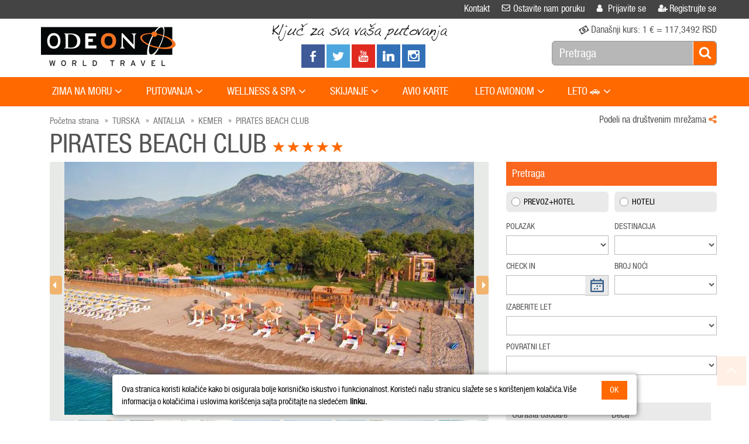

--- FILE ---
content_type: text/html; charset=utf-8
request_url: https://www.odeontravel.rs/hotel/turska/kemer/pirates-beach-club
body_size: 45366
content:



<!DOCTYPE html>
<html lang="sr">
<head>
    <title>
        
    Pirates Beach Club | Kemer Turska | Odeon World Travel

    </title>
    <meta charset="UTF-8" />
    <meta name="viewport" content="width=device-width, minimal-ui, initial-scale=1, user-scalable=no">
    <meta name="google-site-verification" content="BpFqb5Ogx0frk9nNl6wCCVrAjRhaTZgTTBWA_HiSTdU" />
    
    <meta name="title" content="Pirates Beach Club | Kemer Turska | Odeon World Travel " />
    <meta name="description" content="Pirates Beach Club hotel se nalazi u oblasti Tekirova, poseduje sopstvenu šljunkovitu plažu, prostire se na 36 000 m2, od centra Kemera je udaljen 18 km, dok je od aerodroma u Antaliji udaljen 75 km." />
    <meta name="keywords" content="Pirates Beach Club, hotel Pirates Beach Club, Pirates Beach Club Kemer, Kemer, Antalija, Tekirova, Turska, Turska letovanje, hotel, hotela, hoteli, all inclusive, plaža, a la carte restoran, šljunkovita plaža, bazen, tobogani, aqua park, mini klub, wellness, hotel za porodice, cena, cena paketa" />

    <link rel="shortcut icon" href="../../../themes/Odeon/favicon/favicon.ico" />
    <link rel="apple-touch-icon" sizes="57x57" href="../../../themes/Odeon/favicon/apple-icon-57x57.png" />
    <link rel="apple-touch-icon" sizes="60x60" href="../../../themes/Odeon/favicon/apple-icon-60x60.png" />
    <link rel="apple-touch-icon" sizes="72x72" href="../../../themes/Odeon/favicon/apple-icon-72x72.png" />
    <link rel="apple-touch-icon" sizes="76x76" href="../../../themes/Odeon/favicon/apple-icon-76x76.png" />
    <link rel="apple-touch-icon" sizes="114x114" href="../../../themes/Odeon/favicon/apple-icon-114x114.png" />
    <link rel="apple-touch-icon" sizes="120x120" href="../../../themes/Odeon/favicon/apple-icon-120x120.png" />
    <link rel="apple-touch-icon" sizes="144x144" href="../../../themes/Odeon/favicon/apple-icon-144x144.png" />
    <link rel="apple-touch-icon" sizes="152x152" href="../../../themes/Odeon/favicon/apple-icon-152x152.png" />
    <link rel="apple-touch-icon" sizes="180x180" href="../../../themes/Odeon/favicon/apple-icon-180x180.png" />
    <link rel="icon" type="image/png" sizes="192x192" href="../../../themes/Odeon/favicon/android-icon-192x192.png" />
    <link rel="icon" type="image/png" sizes="32x32" href="../../../themes/Odeon/favicon/favicon-32x32.png" />
    <link rel="icon" type="image/png" sizes="96x96" href="../../../themes/Odeon/favicon/favicon-96x96.png" />
    <link rel="icon" type="image/png" sizes="16x16" href="../../../themes/Odeon/favicon/favicon-16x16.png" />
    <link rel="manifest" href="../../../themes/Odeon/favicon/manifest.json" />
    <meta name="msapplication-TileImage" content="../../../themes/Odeon/favicon/ms-icon-144x144.png" />
    <link href="https://cdn.jsdelivr.net/npm/select2@4.1.0-rc.0/dist/css/select2.min.css" rel="stylesheet" />
    <style>
        .sub-page .SearchPanel-container .nav-tabs {
            display: none;
        }

        [ng\:cloak], [ng-cloak], [data-ng-cloak], [x-ng-cloak], .ng-cloak, .x-ng-cloak {
            display: none !important;
        }
    </style>
    <script type='text/javascript'>
        var pageTopTitle = "Vrati se na početak";
        var pageTopImg = "../../../themes/Odeon/css/images/TopPage.png";
    </script>
    
        <!--Not compressed styles-->
        <link rel="stylesheet" type="text/css" href="../../../themes/Odeon/css/bootstrap.css" />
        <link rel="stylesheet" type="text/css" href="../../../themes/Odeon/css/default.css" />
        <link rel="stylesheet" type="text/css" href="../../../themes/Odeon/css/style.css" />
    
    
    
    
        <script type="text/javascript" src="../../../js/jquery-2.2.4.min.js?v=7268"></script>
        <script type="text/javascript" src="../../../js/jquery-ui-1.12.1.min.js?v=7268"></script>
        <script type="text/javascript" src="../../../js/Modules/Angular/angular-1.5.7.min.js?v=7268"></script>
        <script type="text/javascript" src="../../../js/jquery.browser.min.js?v=7268"></script>
        <script type="text/javascript" src="../../../js/Modules/momentjs/moment.min.js?v=7268"></script>
        <script type="text/javascript" src="../../../js/Modules/Calendario/js/jquery.calendario.js?v=7268"></script>
        <script type="text/javascript" src="../../../js/Modules/countdown/js/jquery.countdown.js?v=7268"></script>
        <script type="text/javascript" src="../../../js/Modules/maskedinput/jquery.mask.js?v=7268"></script>
        <!-- Top Custom Js -->
        <script type="text/javascript" src="../../../themes/Odeon/js/Other/menu.js?v=7268"></script>
        <script type="text/javascript" src="../../../themes/Odeon/js/Other/GoogleMap.js?v=7268"></script>
        <script type="text/javascript" src="../../../themes/Odeon/js/general.js?v=7268"></script>
        <script type="text/javascript" src="../../../js/api/TvWebClient.js?v=7268"></script>
        <script type="text/javascript" src="../../../js/api/PaymentOperation.js?v=7268"></script>

        <!--Sf.Core-->
        <script type="text/javascript" src="../../../js/Sf.Core/Core.js?v=7268"></script>
        <script type="text/javascript" src="../../../js/Sf.Core/Base64.js?v=7268"></script>
        <script type="text/javascript" src="../../../js/Sf.Core/CookieManager.js?v=7268"></script>
        <script type="text/javascript" src="../../../js/Sf.Core/LocalStorage.js?v=7268"></script>
        <script type="text/javascript" src="../../../js/Sf.Core/SessionStorage.js?v=7268"></script>
        <script type="text/javascript" src="../../../js/Sf.Core/Url.js?v=7268"></script>
        <script type="text/javascript" src="../../../js/Sf.Core/QueryString.js?v=7268"></script>
        <script type="text/javascript" src="../../../js/Sf.Core/NamingConvention.js?v=7268"></script>
        <script type="text/javascript" src="../../../js/Sf.Core/ObjectValueController.js?v=7268"></script>

        <script type="text/javascript" src="../../../js/Sf.Core/App/WebService/Client.js?v=7268"></script>
        <script type="text/javascript" src="../../../js/Sf.Core/App/WebService/Rest/LocationManager.js?v=7268"></script>
        <script type="text/javascript" src="../../../js/Sf.Core/App/WebService/Rest/DateManager.js?v=7268"></script>
        <script type="text/javascript" src="../../../js/Sf.Core/App/B2C/SearchCriteriaManager.js?v=7268"></script>
        <script type="text/javascript" src="../../../js/Sf.Core/App/B2C/SearchRouter.js?v=7268"></script>
        <script type="text/javascript" src="../../../js/Sf.Core/App/B2C/PaymentCallback.js?v=7268"></script>
        <script type="text/javascript" src="../../../js/B2CModules/BaseGeneral.js?v=7268"></script>


        <!-- Modules -->
        <script type="text/javascript" src="../../../themes/Odeon/js/Responsive/Modules/touchSpin/jquery.bootstrap-touchspin.js?v=7268"></script>
        <script type="text/javascript" src="../../../themes/Odeon/js/Responsive/bootstrap-slider.js?v=7268"></script>
        <script type="text/javascript" src="../../../js/Modules/lodash/lodash.js?v=7268"></script>
        <script type="text/javascript" src="../../../js/Modules/JavaScript-MD5-master/md5.min.js?v=7268"></script>
        <script type="text/javascript" src="../../../themes/Odeon/js/Modules/Jquery/jquery.autocomplete.js?v=7268"></script>
        <script type="text/javascript" src="../../../themes/Odeon/js/blazy.min.js?v=7268"></script>
        <script type="text/javascript" src="../../../themes/Odeon/js/Other/jquery.heightSync.js?v=7268"></script>
        <script type="text/javascript" src="../../../themes/Odeon/js/Responsive/bootstrap.js?v=7268"></script>
        <script type="text/javascript" src="../../../js/Modules/bootbox-4.4.0/bootbox.min.js?v=7268"></script>

        <script type="text/javascript" src="../../../js/datepicker/bootstrap-datepicker.js?v=7268"></script>
        <script type="text/javascript" src="../../../js/datepicker/locales/bootstrap-datepicker.sr.js?v=7268"></script>

        <script defer="defer" type="text/javascript" src="../../../js/Modules/libphonenumber/libphonenumber.min.js?v=7268"></script>
        <script type="text/javascript" src="../../../themes/Odeon/js/Modules/FancyBox/jquery.fancybox.js?v=7268"></script>
        <script type="text/javascript" src="../../../js/Modules/lazyload/lazyload.js?v=7268"></script>
        <script type="text/javascript" src="../../../themes/Odeon/js/Responsive/Modules/droptabs/jquery.droptabs.js?v=7268"></script>
        <script type="text/javascript" src="../../../themes/Odeon/js/Responsive/Modules/carousel/jquery.jcarousel.min.js?v=7268"></script>
        <script type="text/javascript" src="../../../themes/Odeon/js/Responsive/Modules/autoHeight/autoHeight.js?v=7268"></script>
        <script type="text/javascript" src="../../../themes/Odeon/js/Responsive/Modules/carousel/jcarousel.responsive.js?v=7268"></script>
        <script type="text/javascript" src="../../../themes/Odeon/js/Responsive/Modules/jetMenu/jetmenu.js?v=7268"></script>
        <script type="text/javascript" src="../../../themes/Odeon/js/Responsive/Modules/blueimp-gallery/jquery.blueimp-gallery.min.js?v=7268"></script>
        <script type="text/javascript" src="../../../themes/Odeon/js/Responsive/Modules/pgwslideshow/pgwslideshow.js?v=7268"></script>
        <script type="text/javascript" src="../../../themes/Odeon/js/Other/slider.js?v=7268"></script>
        <script type="text/javascript" src="../../../themes/Odeon/js/Responsive/Modules/scroll/jquery.mousewheel.min.js?v=7268"></script>
        <script type="text/javascript" src="../../../themes/Odeon/js/Responsive/Modules/scroll/jquery.mCustomScrollbar.js?v=7268"></script>
        <script type="text/javascript" src="../../../themes/Odeon/js/Responsive/Modules/twbs-pagination/jquery.twbsPagination.js?v=7268"></script>
        <script type="text/javascript" src="../../../themes/Odeon/js/Responsive/Modules/stick/stick.js?v=7268"></script>
        <script type="text/javascript" src="../../../themes/Odeon/js/Responsive/Modules/jquery.creditCardValidator/card.js?v=7268"></script>
        <!-- Custom Js -->
        <script type="text/javascript" src="../../../themes/Odeon/js/Other/googlemapv3.js?v=7268"></script>
        <script type="text/javascript" src="../../../themes/Odeon/js/Other/PageBreadCrumb.js?v=7268"></script>
        <script type="text/javascript" src="../../../themes/Odeon/js/Other/Booking/Breadcrumb.js?v=7268"></script>
        <script type="text/javascript" src="../../../themes/Odeon/js/Other/Booking/BookingPage.js?v=7268"></script>
        <script type="text/javascript" src="../../../themes/Odeon/js/Other/Booking/PromoCode.js?v=7268"></script>
        <script type="text/javascript" src="../../../themes/Odeon/js/Other/Booking/BookingOverview.js?v=7268"></script>
        <script type="text/javascript" src="../../../themes/Odeon/js/Other/Booking/BookingExtra.js?v=7268"></script>
        <script type="text/javascript" src="../../../themes/Odeon/js/Other/Booking/BookingConfirmation.js?v=7268"></script>
        <script type="text/javascript" src="../../../themes/Odeon/js/Other/Booking/BookingPaymentInstalmentTable.js?v=7268"></script>
        <script type="text/javascript" src="../../../themes/Odeon/js/Other/Booking/MyBooking.js?v=7268"></script>
        <script type="text/javascript" src="../../../themes/Odeon/js/Other/Booking/CustomerInfo.js?v=7268"></script>
        <script type="text/javascript" src="../../../themes/Odeon/js/Other/Booking/BookingPayment.js?v=7268"></script>
        <script type="text/javascript" src="../../../themes/Odeon/js/Other/Booking/Additional/AdditionalMainService.js?v=7268"></script>
        <script type="text/javascript" src="../../../themes/Odeon/js/Other/Booking/Additional/AdditionalService.js?v=7268"></script>
        <script type="text/javascript" src="../../../themes/Odeon/js/Other/Booking/Additional/AdditionalServiceHolderForExtraServiceAndAdditionalMainService.js?v=7268"></script>
        <script type="text/javascript" src="../../../themes/Odeon/js/Other/Booking/Additional/ExtraService.js?v=7268"></script>
        <script type="text/javascript" src="../../../themes/Odeon/js/Other/Contact/Contact.js?v=7268"></script>
        <script type="text/javascript" src="../../../themes/Odeon/js/Other/Contact/CallYou.js?v=7268"></script>
        <script type="text/javascript" src="../../../themes/Odeon/js/Other/newsletter.js?v=7268"></script>
        <script type="text/javascript" src="../../../themes/Odeon/js/Other/AutoComplete.js?v=7268"></script>
        <script type="text/javascript" src="../../../themes/Odeon/js/Other/PopUp.js?v=7268"></script>
        <script type="text/javascript" src="../../../themes/Odeon/js/Other/ModalStyle9.js?v=7268"></script>
        <script type="text/javascript" src="../../../themes/Odeon/js/Other/SocialMediaShare.js?v=7268"></script>
        <script type="text/javascript" src="../../../themes/Odeon/js/Other/BestPriceByLocation.js?v=7268"></script>
        <script type="text/javascript" src="../../../themes/Odeon/js/Other/Hotel/HotelDetailContainer.js?v=7268"></script>
        <script type="text/javascript" src="../../../themes/Odeon/js/Other/Flight/FlightListContainer.js?v=7268"></script>
        <script type="text/javascript" src="../../../themes/Odeon/js/Other/Hotel/HotelListContainer.js?v=7268"></script>
        <script type="text/javascript" src="../../../themes/Odeon/js/Other/Hotel/HotelFilterProperties.js?v=7268"></script>
        <script type="text/javascript" src="../../../themes/Odeon/js/Other/Hotel/HotelListCompare.js?v=7268"></script>
        <script type="text/javascript" src="../../../themes/Odeon/js/Other/Hotel/HotelGoogleMap.js?v=7268"></script>
        <script type="text/javascript" src="../../../themes/Odeon/js/Other/Hotel/HotelSelectRoom.js?v=7268"></script>
        <script type="text/javascript" src="../../../themes/Odeon/js/Other/Hotel/HotelMiniGoogleMap.js?v=7268"></script>
        <script type="text/javascript" src="../../../themes/Odeon/js/Other/Hotel/HotelSearchProperties.js?v=7268"></script>
        <script type="text/javascript" src="../../../themes/Odeon/js/Other/Hotel/HotelListGoogleMap.js?v=7268"></script>
        <script type="text/javascript" src="../../../themes/Odeon/js/Other/Hotel/HotelListCompareGoogleMap.js?v=7268"></script>
        <script type="text/javascript" src="../../../themes/Odeon/js/Other/Hotel/HotelList.js?v=7268"></script>
        <script type="text/javascript" src="../../../themes/Odeon/js/Other/Hotel/HotelResult.js?v=7268"></script>
        <script type="text/javascript" src="../../../themes/Odeon/js/Other/Hotel/HotelRoom.js?v=7268"></script>
        <script type="text/javascript" src="../../../themes/Odeon/js/Other/Hotel/HotelDetail.js?v=7268"></script>
        <script type="text/javascript" src="../../../themes/Odeon/js/Other/Hotel/HotelBooking.js?v=7268"></script>
        <script type="text/javascript" src="../../../themes/Odeon/js/Other/Flight/FlightSelectedHotel.js?v=7268"></script>
        <script type="text/javascript" src="../../../themes/Odeon/js/Other/Flight/FlightFilterProperties.js?v=7268"></script>
        <script type="text/javascript" src="../../../themes/Odeon/js/Other/Flight/FlightSearchProperties.js?v=7268"></script>
        <script type="text/javascript" src="../../../themes/Odeon/js/Other/Flight/FlightList.js?v=7268"></script>
        <script type="text/javascript" src="../../../themes/Odeon/js/Other/Flight/FlightListRoundTrip.js?v=7268"></script>
        <script type="text/javascript" src="../../../themes/Odeon/js/Other/Excursion/ExcursionListContainer.js?v=7268"></script>
        <script type="text/javascript" src="../../../themes/Odeon/js/Other/Excursion/ExcursionDetailContainer.js?v=7268"></script>
        <script type="text/javascript" src="../../../themes/Odeon/js/Other/Excursion/ExcursionFilterProperties.js?v=7268"></script>
        <script type="text/javascript" src="../../../themes/Odeon/js/Other/Excursion/ExcursionList.js?v=7268"></script>
        <script type="text/javascript" src="../../../themes/Odeon/js/Other/Excursion/ExcursionResult.js?v=7268"></script>
        <script type="text/javascript" src="../../../themes/Odeon/js/Other/Excursion/ExcursionBooking.js?v=7268"></script>
        <script type="text/javascript" src="../../../themes/Odeon/js/Other/Search/SearchMenuRoomArea.js?v=7268"></script>
        <script type="text/javascript" src="../../../themes/Odeon/js/Other/Search/SearchMenuPassengerArea.js?v=7268"></script>
        <script type="text/javascript" src="../../../themes/Odeon/js/Other/Search/SearchMenuMultiRoomV1.js?v=7268"></script>
        <script type="text/javascript" src="../../../themes/Odeon/js/Other/Search/SearchMenuOnlyHotelDetail.js?v=7268"></script>
        <script type="text/javascript" src="../../../themes/Odeon/js/Other/Search/SearchMenuOnlyHotelLocation.js?v=7268"></script>
        <script type="text/javascript" src="../../../themes/Odeon/js/Other/Search/SearchMenuOnlyHotelV1.js?v=7268"></script>
        <script type="text/javascript" src="../../../themes/Odeon/js/Other/Search/SearchMenuOnlyHotelV2.js?v=7268"></script>
        <script type="text/javascript" src="../../../themes/Odeon/js/Other/Search/SearchMenuOnlyFlightV1.js?v=7268"></script>
        <script type="text/javascript" src="../../../themes/Odeon/js/Other/Search/SearchMenuExcursionV1.js?v=7268"></script>
        <script type="text/javascript" src="../../../themes/Odeon/js/Other/Search/SearchMenuPackageV2.js?v=7268"></script>
        <script type="text/javascript" src="../../../themes/Odeon/js/Other/News/NewsAutoComplete.js?v=7268"></script>
        <script type="text/javascript" src="../../../themes/Odeon/js/Other/Menu/BottomMenuList.js?v=7268"></script>
        <script type="text/javascript" src="../../../themes/Odeon/js/Other/Menu/FooterMenuList.js?v=7268"></script>
        <script type="text/javascript" src="../../../themes/Odeon/js/Other/Menu/MenuList.js?v=7268"></script>
        <script type="text/javascript" src="../../../themes/Odeon/js/Other/Menu/MultiLevelDropDownV1.js?v=7268"></script>
        <script type="text/javascript" src="../../../themes/Odeon/js/Other/Menu/TopMenuList.js?v=7268"></script>
        <script type="text/javascript" src="../../../themes/Odeon/js/Modules/Jquery/scrolltopcontrol.js?v=7268"></script>
        <script type="text/javascript" src="../../../themes/Odeon/js/Other/memberinfodetail.js?v=7268"></script>
        <script type="text/javascript" src="../../../themes/Odeon/js/Other/PaymentResult.js?v=7268"></script>
        <script type="text/javascript" src="../../../themes/Odeon/js/Other/GeneralLoading.js?v=7268"></script>
        <script type="text/javascript" src="../../../themes/Odeon/js/Other/BrowserGoBackControl.js?v=7268"></script>
        <script type="text/javascript" src="../../../themes/Odeon/js/Other/Gallery/MainThemeImageGallery.js?v=7268"></script>
        <script type="text/javascript" src="../../../themes/Odeon/js/Other/Master.js?v=7268"></script>
        <script type="text/javascript" src="../../../themes/Odeon/js/Other/OfferDuration.js?v=7268"></script>
        <script type="text/javascript" src="../../../themes/Odeon/js/Other/Booking/allSecureCustomOptions.js?v=7268"></script>
        <script type="text/javascript" src="../../../js/Modules/select2/select2.min.js?v=7268"></script>
    
    

<!-- Google Tag Manager -->
<script nonce="Cs8jyu05eE+p70v+mm6BBQ==">(function (w, d, s, l, i) {
        w[l] = w[l] || []; w[l].push({
            'gtm.start':
                new Date().getTime(), event: 'gtm.js'
        }); var f = d.getElementsByTagName(s)[0],
            j = d.createElement(s), dl = l != 'dataLayer' ? '&l=' + l : ''; j.async = true; j.src =
                'https://www.googletagmanager.com/gtm.js?id=' + i + dl; f.parentNode.insertBefore(j, f);
})(window, document, 'script', 'dataLayer', 'GTM-KTN8LK3M');</script>
<!-- End Google Tag Manager -->
    

<!-- Begin Facebook Pixel Code -->
<script defer  nonce="Cs8jyu05eE+p70v+mm6BBQ==">
    !function (f, b, e, v, n, t, s) {
        if (f.fbq) return; n = f.fbq = function () {
            n.callMethod ?
                n.callMethod.apply(n, arguments) : n.queue.push(arguments)
        }; if (!f._fbq) f._fbq = n;
        n.push = n; n.loaded = !0; n.version = '2.0'; n.queue = []; t = b.createElement(e); t.async = !0;
        t.src = v; s = b.getElementsByTagName(e)[0]; s.parentNode.insertBefore(t, s)
    }(window,
        document, 'script', 'https://connect.facebook.net/en_US/fbevents.js');
    fbq('init', '945318620627158');
    fbq('track', "PageView");</script>

<noscript>
    <img height="1" width="1" style="display: none"
        src="https://www.facebook.com/tr?id=945318620627158&ev=PageView&noscript=1" />
</noscript>
<!-- End Facebook Pixel Code -->
</head>
<body class="full-page pace-page12 siteid-1 culture-sr-latn-rs page-type-hotelresult page-code-5 page-status-subpage" ng-app="Odeon" ng-cloak>
    

<div id="dSiteInitializer">
    <script type="text/javascript">
        $(function () {
            SiteInitializer.init();
        });
        var SiteInitializer = {
            init: function () {
                SiteInitializer.Localization.init();
                SiteInitializer.Currency.init();
                SiteInitializer.Patameters.init();
                SiteInitializer.Settings.init();
            },
            Message: {
                DeleteItemConfirm: null,
                Ok: null,
                OkButton: null,
                CancelButton: null,
                ConfirmButton: null,
                FilterInvalidCriteria: null,
                AnErrorOccurred: null,
                TransactionSuccessfullyCompleted: null
            },
            AvailableTitles: {
                Mr: null,
                Ms: null,
                Mrs: null,
                Miss: null,
                Child: null,
                Infant: null
            },
            Text: {
                Hour: null,
                Minute: null
            },
            SanApiKey: {
                EnableExpandedPriceSearch: 'False',
            },
            Localization: {
                init: function () {
                    SiteInitializer.Localization.set();
                },
                set: function () {
                    Localized.initialize({
                        Custom0: 'Obavezno polje',
                        RequiredField: 'Obavezno polje',
                        InvalidEmail: 'Neispravan email',
                        InvalidPassword: 'Lozinka min 9 karaktera',
                        InvalidNumeric: 'InvalidNumeric',
                        InvalidZipCode: 'Neispravan broj telefona',
                        InvalidTaxNo: 'InvalidNumeric',
                        InvalidPhoneNo: 'Neispravan broj telefona',
                        InvalidDate: 'Neispravan datum',
                        EmailExist: 'EmailExist',
                        DayTextOfNull: 'DD',
                        MonthTextOfNull: 'MM',
                        YearTextOfNull: 'GGGG',
                        InvalidEqualTo: 'Fields are not equal.'
                    });
                }
            },
            Currency: {
                init: function () {
                    SiteInitializer.Currency.set();
                },
                set: function () {
                    var data = $.parseJSON('[{"Currency":"EUR","ShortName":"EURO","Rate":117.349200},{"Currency":"RSD","ShortName":"Serbian Dinnar","Rate":0}]');
                    if (Common.Price.Prm.Currencies != undefined)
                        Common.Price.Prm.Currencies = data;
                    if (Common.Price.Prm.TV_DefaultSaleCur != undefined)
                        Common.Price.Prm.TV_DefaultSaleCur = ''
                }
            },
            Url: {
                Domain: null,
                Payment: {
                    SuccessPage: null,
                    ErrorPage: null,
                    PaymentCallback: null
                }
            },
            Payment: {
                DefaultOption: null
            },
            Settings: {
                init: function () {
                    SiteInitializer.Settings.set();
                },
                set: function () {
                    SiteInitializer.Settings.ApiDateFormat = 'dd.MM.yyyy';
                    SiteInitializer.Settings.DatepickerDateFormat = 'dd.mm.yyyy';
                    SiteInitializer.Settings.UseNewMailingVersion = 'True';
                    SiteInitializer.Settings.GoogleMapID = '';
                }
            },
            Patameters: {
                init: function () {
                    $.fn.modal.prototype.constructor.Constructor.DEFAULTS.backdrop = 'static'
                    SiteInitializer.Patameters.set();
                },
                set: function () {
                    Common.siteCulture = 'sr-Latn-RS';
                    Common.shortCultureCode = 'sr';
                    Common.domainAddress = 'https://www.odeontravel.rs:443/';
                    Common.rootUrl = '../../../';
                    Common.infantAge = 1;
                    Common.childAge = 11;
                    Common.priceSearchCurrencyCode = 'EUR';
                    SiteInitializer.AvailableTitles.Mr = 'Mr';
                    SiteInitializer.AvailableTitles.Ms = 'Ms';
                    SiteInitializer.AvailableTitles.Mrs = 'Mrs';
                    SiteInitializer.AvailableTitles.Miss = 'MM';
                    SiteInitializer.AvailableTitles.Child = 'Dete';
                    SiteInitializer.AvailableTitles.Infant = 'Infant';
                    SiteInitializer.Message.AreYouSure = 'Da li ste sigurni?';
                    SiteInitializer.Message.Ok = 'OK';
                    SiteInitializer.Message.OkButton = 'OK';
                    SiteInitializer.Message.CancelButton = 'Otkažite';
                    SiteInitializer.Message.ConfirmButton = 'Potvrdi';
                    SiteInitializer.Message.FilterInvalidCriteria = 'Filter Invalid Criteria';
                    SiteInitializer.Message.AnErrorOccurred = 'Desila se greška';
                    SiteInitializer.Message.TransactionSuccessfullyCompleted = 'Transakcija uspešno završena';
                    SiteInitializer.Text.Hour = 'sat';
                    SiteInitializer.Text.Minute = 'Minute';
                    SiteInitializer.Url.Domain = Common.domainAddress;
                    SiteInitializer.Url.Payment.PaymentCallback = 'https://www.odeontravel.rs:443/payment/payment-status';
                    SiteInitializer.Url.Payment.SuccessPage = SiteInitializer.Url.Domain + 'Page/Payment/SuccessPage.aspx';
                    SiteInitializer.Url.Payment.ErrorPage = SiteInitializer.Url.Domain + 'Page/Payment/ErrorPage.aspx';
                    SiteInitializer.Payment.DefaultOption = TvWebClient.Enumarations.PaymentOption.AllSecurePaymentGateway;
                    TvWebClient.Prm.Token = 'eyJhbGciOiJIUzI1NiIsInR5cCI6IkpXVCJ9.[base64].740TmK4NBwLuminxkSiuPm3invpkvCXmocC9VvCTgYo';
                    TvWebClient.Prm.ApiUrl = 'https://service.odeontravel.rs/v2';
                    TvWebClient.Prm.MediaUrl = 'https://service.odeontravel.rs/media';
                    GoogleMap.zoom = '12';
                    GoogleMap.iconImage = '';
                    GoogleMap.useByCulture = Boolean('True');
                    GeneralLoading.Prm.absoluteImagePath = '../../../themes/Odeon/css/images/loading/';
                    GeneralLoading.Prm.mode.hotel.text = 'We are searching for 350.000 Hotels in 35.000 Destinations';
                    GeneralLoading.Prm.mode.flight.text = 'We&apos;re searching for premium airline service with high-class standards';
                    GeneralLoading.Prm.mode.booking.text = 'We&apos;re booking your dreams';
                    GeneralLoading.Prm.mode.email.text = 'EmailisSending';
                }
            }
        }
    </script>

    <script type="text/javascript">
        $(window).load(function () {
            bootbox.addLocale('sr', {
                OK: SiteInitializer.Message.OkButton,
                CANCEL: SiteInitializer.Message.CancelButton,
                CONFIRM: SiteInitializer.Message.ConfirmButton
            });
            bootbox.setLocale('sr');
        });
    </script>

    <script>
        (function (i, s, o, g, r, a, m) {
            i['GoogleAnalyticsObject'] = r; i[r] = i[r] || function () {
                (i[r].q = i[r].q || []).push(arguments)
            }, i[r].l = 1 * new Date(); a = s.createElement(o),
            m = s.getElementsByTagName(o)[0]; a.async = 1; a.src = g; m.parentNode.insertBefore(a, m)
        })(window, document, 'script', 'https://www.google-analytics.com/analytics.js', 'ga');

        ga('create', 'G-03Z7MN6CWY', 'auto');
        ga('send', 'pageview');
    </script>
</div>

    

<!-- Sf.Core.App.WebService.Configuration script -->
<script type="text/javascript" nonce="Cs8jyu05eE+p70v+mm6BBQ==">
    $(function () {
        
    });
</script>
<script type="text/javascript" nonce="Cs8jyu05eE+p70v+mm6BBQ==">
    $(function () {
        Sf.Core.App.WebService.Client.Configuration.options.uniqueidentifierPhrase = 'B2C-B2C';
        Sf.Core.App.WebService.Client.Configuration.options.api.address = '../../../ScriptService/CommonForScript.asmx/InvokeService';
        Sf.Core.App.WebService.Client.Configuration.options.api.tokenValidator = false;
        Sf.Core.App.WebService.Client.Configuration.options.api.token = null; 
        Sf.Core.App.WebService.Client.Configuration.init();
    });
    $(window).load(function () {
        Sf.Core.App.WebService.Client.Configuration.load();
    });
</script>
<!-- /.Sf.Core.App.WebService.Configuration script -->
    <form name="aspnetForm" method="post" action="./pirates-beach-club" id="aspnetForm">
<div>
<input type="hidden" name="__VIEWSTATE" id="__VIEWSTATE" value="/wEPDwUKLTU3MzA4MDk1MWRk/Qcmtd9FQPMgVoD1d5L5591f5z4/NmQ7Oh59rftUR/Q=" />
</div>

<div>

	<input type="hidden" name="__VIEWSTATEGENERATOR" id="__VIEWSTATEGENERATOR" value="307E48F4" />
	<input type="hidden" name="__EVENTVALIDATION" id="__EVENTVALIDATION" value="/wEdAPgC/vpUQPMIoWOv038tcB5eMw4jB6KF39vKk7k0nTci14hb3niSPL/AIiFZYlwHy9o6snn5Ja2PvwD1ou+y6nMtiXpcSnMHnBmhB0b1f1WvWRSJKrBFywvpX6rDdL5KoL/[base64]/AsCaubss0QQSLpwXdi1+hJRa+iCLJ2WU5IN6ej44NAIJ0qsdxTr0xKIkpBnDeSlEUY7r2ZIJ+V9/PWhIxadtJffkrWZ0XYtavxFzKeK4bjILKYg5SEAjZWduICN+hYQeNmlXTPpTeKy7eoeMBWFcfLaNHKS/esWBCFAFQDEyOIWTvxsi6GP6OC3kS97hlmROWI9MvO5BgyET1jSaKRIXgW4A9QU3vtINHMT14csJrmUA+G4cPutiP90zbrnCwU2cpRnCDLw02oPSl9FT9d4yL6rf/zgFhZ5IcowlXwUPyIqeD0iHEtSpnuVpBmEYfRwrpNZihYVzwtUoznmnH3Y8k98qtImHrLdBkmPkmQ/az7Us90k0XemKxIw0ZxBA6DEIsD0t6wgv54UCiIT5yKhw9tQJ55i6PbDiIyCEltILCUtP7RIhwM8t/GKLuhDDiPcdugBvloqilo5IowMbjanRtM3yFWIzBBDWtnICEQ9IuL4Hf6UgdQN67Y47qN36codZz13SLYX7acgVeYugyuV+hpFxwjVx17pv7GepwRs9dFPs2r7CM0BwCtpHlSX/exhFMOPa3HMcwJCO2NimF5VAkkgetkG/U72SKQ0GoQDiv8LYoeL88t8mU7fWysQMCEhOFVYBCRTodDIA42J1uLRONJRkACNOqi+iHaHAYcCrn9os/oqbZ48hFpq2lgn2iM82jGXlYLc3r2AHzv8z5JdXsZHKJoZTrWze5QNNx/ZwYISSfPtadi3CNOhhr1nRaRWGwmEj5TnQ20hDodvcnXnMhyBKpndgbzp+og+5dgY39FP9Ui4D4ziQG5FFHJ9EAKIANAtvN/kJGchPlOkTD2ZUK/[base64]/[base64]/Yqs1D+ecz2DwQ+8xpw0zcFi2KBRdb9YU/pI+jil2hMk3XpRbTzzxc2Oszd5pyrPuHf5KkXMCwUrZi1jWHfamOyF3YYo8YtGEqaYM9WWPJP9wcakbDJn79TmywXO5UMB+zd/4CEbqzz4rAGNm4QPReDg10URLkgpDF7lxGwVAE7n1T6LEs1tW9Hx+Ks96mi30jT/2Ddm+eCTUs+YHc/JjkJh9l+ValaJGkgK/3nxOCzSjompsJFIFvuJQf1PLiAoOBMZA0hOT66yceew6kzaDKX+FZfVX4dXGXaXfaCvSgSRRdKBkLn8qkfXOdRZgldZsY5Jw/DsvRio7jLzkZw+DxAa88XLlVy3kMbWBpln6WXOu5sWz8rbUe6X4XVGhxyaKOg6c2XpK8NH5HmyDMFCAmCiaV99L6PFCtM7uO6xnZR7swcXMNcF4AEjI2YRmTmGoa6Ey8X1K/86MBhd+9pWX3SmqjInJbpBuXE1m4UlXzEajC4hbpFsdCTx1Hgjh9Pilo05khO++1cD2PyzGsm2VayhZwX40tyKC9NrSYD5EAJIm0CK3nlntCsw3K/6n7i24danihN7rSUL22mam35vIJ5XeRjNPMn3gO/9s6b/iVfhKAKqTTqchDHZGUNJxyOnRwjugPFToxVcHj/[base64]/6ln8GmGQWp6NR7euVHvfhkBNXvXh5lRHROo+w4QAS+kOal+oZaBeFClE/Fa7ia3kpRHMBz6jFbMdBxXhdor9ZiHnR5LDU+GsS3pVUroOxz9475bgyFCxXwSBd+nr9VZoCb10ne+DMoF4mi2WCm1UqpdMAGankT4VsZ1RzlhVBYnmXcsLokNF8SfXQz+LV4IBhyQsSHiRu/haz0vxWQ/6igce4YxcGB1WVKq5LUreVTrS6kocjbLupXU0smJYrnMr9ExDhhBLVHALUlnO3fkz5rPOaiH1Ltd0pCj/jA2WUKQRjanXoC6Rz+hXJA8o29NPK9TFqOG0exbOMN4EH3dk90ZvWkgVsurcjIE/13scs9vvlGIFkOv0VTVpVK5ehGPUjesx/J0KfeQRfkxSsKktd/uGc0voZYYQtb5/aq1z+BysGrRmn+mnuqEAjEXoO2H3l/ssgHSLXQGBCm6LuBnLFj9Esbebs8QrG70S19Bze8uXCDB2eQlRvGbb56APh0/Z36mMlKDSNBZ/sWIIQO0uNXahdu/5ZvqDnpfpG8BIS6Xj0B2x0ZVibbT69yAWOmmo6h2z31BsMItu994cjkSUZtbIHBICTH/fFfDUd6wItTVZAztmFC3ExALPPsPLOD4/Za4Cw8M4pzMyeOjfAtnMLopB7uk02OB2KpfAR1EY7CPq2Klsu+6VY82TZAI3L3z639GPNiQWlNilfLPsdEXIvqNkhAtstKEPXl/NPwsmlYR9cKERI546f1xYD6rWTrJ+7+t2h0jLeaHlQHtPcZFXg5xVn0WQIWNSZFw8YX19rxbscplq/dWwQRqI6xTryYUcp6/h0pokLWRyr2p3uQ5g1cyd1Ssc/PFanm8Kw4aVmONWgYAdmY6Gv0dy/yad9jWMNUGSioeQW8olbGF/Ir3lKxwU2Dal3GDDDs1bh71JhVW8q1RuDvYOoPiRMoHDeIXX7GC9vWiQmvBs8RwuX0+X1e2bFcLOiEusRhwgZSGdAqsAzQK92I2q0k4ZhIQSTr4PSzhrrhxj511cOnBxDues/j/0IbtcHcp93O8vgf1usQQZ3u3gDoIoO8MWTpsH3VAKzHm0AE6JRuacUh+c+ZQN1OxVKUjzGm55c0LdD5XzA7+eFFNEmUZDcEkOeljPErOlq0xl3SjwmFCDw/X7YmwHItBjFlZdWucsuOsLN56eMdAwro42veSfDZXqjZzumRABH/ANMZIES5j9gycUPErlUK4hU2nILoZkvRXvz2ACWNONKOKKlvpfwtl8ksS+r6k8ZrNbQUIPfmZg72/LsqcQXll4A9/W6zuNjqGQWwHgE47qh+HMqAyyRFOyQ1poEf+omYh3OVa8dBSv8yE5ZI+7JtQ8keWtukTXsupJJEtnbi8EQ3I4bd8R+3R6/E12ep2uW0YPOfAWDGu2NDcErqFd2V1ALzPJW6yM0ZPfhwMLk5K4VElxal1r/WYSVjwl1oFXou04bNpY/IySMwA9hVjgaVSwRRoGumh5RO52SsxLs2HWBzDuOh8TxlRBv8NR0nrih+q2husflryY0/kobh34+je3yC++L3aTJ/8MSUoxQ2yEN7I6wYVyYPEgOkW7fsibfHX5F7r7m/ROWXhBaIUhCDqRhduUm1xbZ9gk3EOLFZOIg9v7Xd5p0SL0LLCuz4hKTQ9rCWMANKEVVpDGkie3q8nKVxk307E7V3OoALkFl4XMEc+DuL/miLHoMiU+CeFEYzW/ezaThYMzpI8HyunLcHNN+/seMi4FbE3tC/rvXLZUiUx3LT2Vy6MoRIN6FMGWmu8tw/SpEVCXzouRnfDxBBJ3VOc+vWxUJypUoCkZudVuhO2XVIAqbyAusOC/aY5oM3p7aeoKE1QhDASRE8A5DzC3GG9sYkqzqqjzot9Pa0J5j4mUa0EsuxHuZr8236IPebHs9gQkgRdoM/liax6kQAhOmX4khtQaMbUUZNo/+mWEGgAaxu3GP99a1whrbkwzTpHEzRii4zOtW9np5Zro93opheFlTKOLXwjaH+3n/[base64]/8ggNV6A+LC8jOnPX7Sw3JGrZMB//7+mf9qcwnQgy656FMIpMSSD7aJdtCTzeYINUIi7cXzmUr2fT6SY/7g6PATIYB27EV/mh33Kk7R/dKydMjwWAVktz6C/[base64]/t3SpOxqKLtLjCjxzilSNt690NqvLt2uIVIKNu/[base64]/Jo/3vwI5AMCZ+uaTQdQtNvE2v7hzGiYlIn44eaRmZn/Dn7OgjJ0BWR/z9DWmAZ/BfzQUvMT0uw/ZRdJgr8POHfgjdWGlxS2+ZQnJ8BSbjBSIahK3yUfEFAaYs98cgR/zEXXJ8bVTcs2EsnHDwVAY5qRSrLsh37Tl5NUSzwv46ew/[base64]/z8JXks+MuUSbWIjxKB9XFp4mULu/[base64]/fH6WRZwflDb9bfI9p23fleySNbi58Ixp7SM1qby65fCIW+IB3+t29QxWFVv3y0t2ylBo/OpJqE9eaDHlhAnJyon0ow+fy7CEUvXtz4UBHtFHAU/Tztr5qcesi54ppQ0HANkxgF80zPRGASEZEoKZhp4+sGvaTfwH69JjzZqPNdi3Fkie2rlotO+PmPBZfpz36PT6MQRmy8scivz6lFwPWLyvOZPEK29s9hv/UgCy/UElCO2m6sECouiHw9gswob3NugxVOEYJl9VwXWqfpjEiA9EEeCIvuyncz/vYdEWtj4sGjJYulNJj9xhVeBQWJMBnb1JxLWWCPYZAU24Q9r/pkbB0wkh5i4X5bZB0mMNzBN7uLNIhR34SQEmJUVSyyE5H+FP8YYpfiQ8GWF8t3VUEgfUhtYIs2v1cnvOsQqjqGfNtNdFszCVFk9QQlw828DMMpY0Vb9i7DbrOLIL7ON3mGPGfPZtmSEey8Y4PusfYOz1hFrtazVkmS2bJ3miRoOBR9tcnov+x/mTC6SfcL5ri1kyynklXF3FiFfNFvLQgYWsgbCQXtFcv+AOjr4lNPuikfw7Y+EWgd0RynRhbo5GUMmgubgX6UMbrEmYb+G3Ih64wW/oaZRZ6suYBNb26W05Oh5dsC2NM9N1PMkyAuUOuP5c8PkFHQw3KS1nOQeU5NwTbq7X9QyqGLNTmh7UyQluzamXupQFTpjL9cJPOGct/SamB0Ch7uJr1HUkuxxUgD51LHWV2fssj6bgaWQDOxA70PVBPrx/zw6v/DKD0idrrFUaMYDtIJ/bxkp25RQBplDKXlhw5Xk9x6bYVhM0jR4865duR0NswDX4hv1chTtj7ISyoKbqqhdLzCWs8CVh03OFcp7YNdwUgpSa1MohY/kTzSXLPt8F5h+k/cCKi0ZJIU0e3mzlOVGgXskz8XKMzoxCcSnneOkosPRocP0EqiRT5FN1tGys24OCj+te3DJd3RwIPYEPHXgkXx1pMB4RwPV3reA2zygMDkwctuBNhgXVnftBC3scUAb1DDpvqZIJ2w+CfmKKHSD/weiT0bqjNOUpfSYogJmVJSYl8SBIUyaKfWKTUX7yXzdAFzmIuu2b+NEwG/FzowveUwaYLCpTZ1Z5cVqHcfLyWfhOChSlO4fYM1LW/y2KeSiKnSubhl2oXYYb6AkJtbsdM0zVjs3lrt3bhgxWhjT0nuSg9iyWr4cVTXPABJ3dEQNNZZTkb0y6xALUBWUzNZcDs1p2rWEBDrrMLwvMdS5B97tiFcS4ECo1qwMGBz0bRZyi1YqnHORhDeciRXb64rDYHuSzVPu5e4CzZnO4OIwx6hc/WpqaCc6hX5MH7DicybEJB1HqONPf4lsW02dHN/yUi/8UZSsjoFdWvlfVkgsP/[base64]/JjlzDisCZI4SM8y6bTdBsPOsMG4ZAXyQi+foCZE8AmMvoXgE2x0z9PGJ3sZFpNoMApPvEjdgtmoyK7CoCJK9wXRpdDr9GR7x/z4qpyadUa5FsyI3WirIkFemxfqPV1ckeqaadTWLeQAhcUWAaOK8R/Y36P7MbRljBZ2arLOk3QjNt//PBie5heroBpkhdRyyVoXzUKEK5S49MTxaQvELPFIgmm1Wrx0uMa8si9D8mbNEEehJY0tWCuP79RmMcsrUMVyq/wukAzQv0Glu0HwSzX0mR" />
</div>
        <div id="wrap">
            <div id="main">
                <div class="page-header">
                    <div class="container pr pa">
                        <div>
	
<div class="logo">
    <a href='../../../'></a>
</div>
<div class="slogan">Ključ za sva vaša putovanja</div>


<div id="dSocialNetwork" class="socialNetwork col-md-6 col-lg-6 col-sm-6 col-xs-12">
    <div class="title hidden">
        Društvene mreže
    </div>
    <div class="text">Social Network Text</div>
    <ul>
        
                <li id="ctl00_cphHeader_ctl01_SocialNetwork_rptSocial_ctl00_liSocion">
                    <a id="ctl00_cphHeader_ctl01_SocialNetwork_rptSocial_ctl00_hylSocion" class="socicon socicon-facebook" href="https://www.facebook.com/OdeonWorldTravel/" target="_blank"></a>
                </li>
            
                <li id="ctl00_cphHeader_ctl01_SocialNetwork_rptSocial_ctl01_liSocion">
                    <a id="ctl00_cphHeader_ctl01_SocialNetwork_rptSocial_ctl01_hylSocion" class="socicon socicon-twitter" href="https://twitter.com/odeontravel" target="_blank"></a>
                </li>
            
                
            
                <li id="ctl00_cphHeader_ctl01_SocialNetwork_rptSocial_ctl03_liSocion">
                    <a id="ctl00_cphHeader_ctl01_SocialNetwork_rptSocial_ctl03_hylSocion" class="socicon socicon-youtube" href="https://www.youtube.com/user/OdeonWorldTravel/videos" target="_blank"></a>
                </li>
            
                <li id="ctl00_cphHeader_ctl01_SocialNetwork_rptSocial_ctl04_liSocion">
                    <a id="ctl00_cphHeader_ctl01_SocialNetwork_rptSocial_ctl04_hylSocion" class="socicon socicon-linkedin" href="https://www.linkedin.com/company/odeon-world-travel" target="_blank"></a>
                </li>
            
                <li id="ctl00_cphHeader_ctl01_SocialNetwork_rptSocial_ctl05_liSocion">
                    <a id="ctl00_cphHeader_ctl01_SocialNetwork_rptSocial_ctl05_hylSocion" class="socicon socicon-instagram" href="https://www.instagram.com/odeon_world_travel/" target="_blank"></a>
                </li>
            
                
            
                
            
                
            
                
            
                
            
                
            
                
            
                
            
                
            
                
            
    </ul>
    <ul id="ctl00_cphHeader_ctl01_SocialNetwork_socialNetwork"></ul>
    
    
</div>




<script type="text/javascript">
    $(function () {
        TopMenuList.init();
    });
    $(window).load(function () {
        TopMenuList.load();
    });
</script>

<div class="TopMenuList" data-ui-id="TopMenuList">
    <!-- TopMenu -->
    <div class="header-top hidden-print" data-ui-id="TopMenu">
        <div class="top_menu">
            <ul id="topmenu">
                
                        <li class="">
                            <a href="../../../kontakt/" class="" target="_parent">
                                <span>Kontakt</span>
                            </a>
                        </li>
                    
                <li>
                    <a class="call-you" data-toggle="modal" data-target="#mdlCallYou"><span>Ostavite nam poruku</span></a>
                </li>
                <li id="ctl00_cphHeader_ctl02_LoginUser">
                    <a href="../../../sajt/prijavljivanje" data-ui-id="btnMemberLogin" class="current-user login"><span>Prijavite se</span></a>
                </li>
                <li id="ctl00_cphHeader_ctl02_RegisterUser">
                    <a href="../../../sajt/registracija" class="current-user register"><span>Registrujte se</span></a>
                </li>
                
               
            </ul>
        </div>
    </div>
    <!-- TopMenu -->

    <!-- Modal -->
    <div class="modal fade" id="mdlCallYou" tabindex="-1" role="dialog" aria-labelledby="myModalLabel" aria-hidden="true">
        <div class="modal-dialog">
            <div class="modal-content">
                <div class="modal-header">
                    <button type="button" class="close" data-dismiss="modal" aria-label="Close"><span aria-hidden="true">&times;</span></button>
                    <div class="modal-title">Ostavite nam poruku</div>
                </div>
                <div class="modal-body">
                    

<script type="text/javascript">
    $(function () {
        CallYou.url = '../../../ScriptService/Modules/Other/Repository.asmx';
        CallYou.customService = '../../../themes/Odeon/Services/OdeonService.asmx';
        CallYou.Prm.Txt.CallTime ='Vreme poziva';
        CallYou.pageInit();
    });
</script>

<div id="CallYou" class="CallYou" data-ui-id="CallYou" data-contacttype="CallYou">
    <div class="panel panel-default">
        <div class="panel-body">
            <div id="dForm" class="row">
                <div class="col-lg-6 col-md-6 col-sm-12 col-xs-12">
                    <div class="form-group">
                        <label for="txtContactName" class="control-label hidden">Ime i prezime</label>
                        <input type="text" id="txtContactName" class="form-control vaRequired" placeholder='Ime i prezime' />
                    </div>
                </div>
                <div class="col-lg-6 col-md-6 col-sm-12 col-xs-12">
                    <div class="form-group">
                        <label for="txtMobilePhone" class="control-label hidden">Mobilni telefon</label>
                        <input type="text" id="txtMobilePhone" class="form-control vaPhoneNo" data-ui-type="phone" placeholder='Mobilni telefon' />
                    </div>
                </div>
                <div class="col-lg-12 col-md-12 col-sm-12 col-xs-12">
                    <div class="form-group">
                        <label for="txtSubject" class="control-label hidden">Tema</label>
                        <input type="text" id="txtSubject" class="form-control" placeholder='Tema' />
                    </div>
                </div>
                <div class="col-lg-12 col-md-12 col-sm-12 col-xs-12">
                    <div class="form-group">
                        <label for="txtDescription" class="control-label hidden">Opis</label>
                        <textarea id="txtDescription" rows="2" class="form-control vaRequired" placeholder='Opis'></textarea>
                    </div>
                </div>
                <div class="col-lg-12 col-md-12 col-sm-12 col-xs-12 calltime">
                    <div class="row">
                         <div class="col-lg-3 col-md-3 col-sm-3 col-xs-12"><label  class="control-label">Vreme poziva</label></div>
                         <div class="col-lg-8 col-md-8 col-sm-8 col-xs-12">
                             <div class="form-group hour">
                             <select id="ddlCallTimeHour" class="form-control vaRequired">
                            <option value="00">00</option>
                            <option value="01">01</option>
                            <option value="02">02</option>
                            <option value="03">03</option>
                            <option value="04">04</option>
                            <option value="05">05</option>
                            <option value="06">06</option>
                            <option value="07">07</option>
                            <option value="08">08</option>
                            <option value="09">09</option>
                            <option value="10">10</option>
                            <option value="11">11</option>
                            <option value="12">12</option>
                            <option value="14">14</option>
                            <option value="15">15</option>
                            <option value="16">16</option>
                            <option value="17">17</option>
                            <option value="18">18</option>
                            <option value="19">19</option>
                            <option value="20">20</option>
                            <option value="21">21</option>
                            <option value="22">22</option>
                            <option value="23">23</option>
                        </select>
                        </div><div class="form-group minute">
                    <select id="ddlCallTimeMinute" class="form-control vaRequired">
                        <option value="00">00</option>
                        <option value="15">15</option>
                        <option value="30">30</option>
                        <option value="45">45</option>
                    </select></div></div>
                        
                    </div>
                    <div class="form-group">
                        
                     
                        
                            
                    </div>
                </div>
            </div>
        </div>
        <div class="panel-footer clearfix">
       <a id="btnSave" class="btn btn-success btn-contact-send">
           Ostavite nam poruku
           <i class="fa fa-spinner fa-spin hide" style="font-size:24px" ></i>
       </a>
            <div id="dResult" class="alert alert-success" role="alert" style="display: none;margin-top:47px;">
                <span></span>
            </div>
        </div>
    </div>
</div>

                </div>
                <div class="modal-footer"></div>
            </div>
        </div>
    </div>
    <!-- Modal -->

</div>


<script type="text/javascript">
    $(function () {
        MultiLevelDropDownV1.init();
    });
    $(window).load(function () {
        MultiLevelDropDownV1.load();
    });
</script>

<div class="MultiLevelDropDownV1" data-ui-id="MultiLevelDropDownV1">
    <div class="menu-area">
        
                <ul id="jetmenu" class="jetmenu">
            
                <li>
                    <a id="ctl00_cphHeader_ctl03_rptMenu_ctl01_hylMenu" disabled="disabled">ZIMA NA MORU</a>
                    
                <div class="megamenu full-width">
                    <div class="row">
            
                <div class="col1">
                    
                <ul>
                    <li class="title">
                        <a id="ctl00_cphHeader_ctl03_rptMenu_ctl01_ctl00_ctl01_ctl00_ctl00_hylMenu">EGIPAT  ✈</a>
                    </li>
            
                <li>
                    <a id="ctl00_cphHeader_ctl03_rptMenu_ctl01_ctl00_ctl01_ctl00_ctl01_hylMenu" href="https://www.odeontravel.rs/lokacija/hurgada/hotels">Hurgada</a>
                    
                </li>
            
                <li>
                    
                    
                </li>
            
                </ul>
            
                </div>
            
                <div class="col1">
                    
                <ul>
                    <li class="title">
                        <a id="ctl00_cphHeader_ctl03_rptMenu_ctl01_ctl00_ctl02_ctl00_ctl00_hylMenu">KIPAR </a>
                    </li>
            
                <li>
                    <a id="ctl00_cphHeader_ctl03_rptMenu_ctl01_ctl00_ctl02_ctl00_ctl01_hylMenu" href="../../../lokacija/republika-kipar/hotels">Republika Kipar hoteli</a>
                    
                </li>
            
                <li>
                    
                    
                </li>
            
                </ul>
            
                </div>
            
                </div>
            </div>
            
                </li>
            
                <li>
                    <a id="ctl00_cphHeader_ctl03_rptMenu_ctl02_hylMenu" href="../../../stranica/putovanja">PUTOVANJA</a>
                    
                <div class="megamenu full-width">
                    <div class="row">
            
                <div class="col1">
                    
                <ul>
                    <li class="title">
                        <a id="ctl00_cphHeader_ctl03_rptMenu_ctl02_ctl00_ctl01_ctl00_ctl00_hylMenu" href="../../../stranica/gradovi-evrope">CITY BREAK AVIONOM ✈</a>
                    </li>
            
                <li>
                    <a id="ctl00_cphHeader_ctl03_rptMenu_ctl02_ctl00_ctl01_ctl00_ctl01_hylMenu" href="https://www.odeontravel.rs/lokacija/napulj/hotels">Napulj 13.02.2026. ✈ </a>
                    
                </li>
            
                </ul>
            
                </div>
            
                <div class="col1">
                    
                <ul>
                    <li class="title">
                        <a id="ctl00_cphHeader_ctl03_rptMenu_ctl02_ctl00_ctl02_ctl00_ctl00_hylMenu" href="../../../stranica/kruzne-ture">KRUŽNE TURE</a>
                    </li>
            
                <li>
                    <a id="ctl00_cphHeader_ctl03_rptMenu_ctl02_ctl00_ctl02_ctl00_ctl01_hylMenu" href="https://www.odeontravel.rs/hotel/spanija/andaluzija/andaluzija-kruzna-tura-februar-2026">Andaluzija 12.02.2026. ✈</a>
                    
                </li>
            
                <li>
                    <a id="ctl00_cphHeader_ctl03_rptMenu_ctl02_ctl00_ctl02_ctl00_ctl02_hylMenu" href="https://www.odeontravel.rs/lokacija/maroko-tura/hotels">Maroko 25.03.2026.✈</a>
                    
                </li>
            
                <li>
                    <a id="ctl00_cphHeader_ctl03_rptMenu_ctl02_ctl00_ctl02_ctl00_ctl03_hylMenu" href="https://www.odeontravel.rs/lokacija/baskija/hotels">Baskija 09.04.2026. ✈</a>
                    
                </li>
            
                <li>
                    <a id="ctl00_cphHeader_ctl03_rptMenu_ctl02_ctl00_ctl02_ctl00_ctl04_hylMenu" href="https://www.odeontravel.rs/lokacija/provansa/hotels">Provansa 12.04.2026. ✈</a>
                    
                </li>
            
                <li>
                    <a id="ctl00_cphHeader_ctl03_rptMenu_ctl02_ctl00_ctl02_ctl00_ctl05_hylMenu" href="https://www.odeontravel.rs/lokacija/sicilijanska-tura/hotels">Sicilijanska tura 13.04.2026. ✈</a>
                    
                </li>
            
                <li>
                    <a id="ctl00_cphHeader_ctl03_rptMenu_ctl02_ctl00_ctl02_ctl00_ctl06_hylMenu" href="https://www.odeontravel.rs/lokacija/toskana/hotels">Toskana 30.04.2026. ✈</a>
                    
                </li>
            
                <li>
                    <a id="ctl00_cphHeader_ctl03_rptMenu_ctl02_ctl00_ctl02_ctl00_ctl07_hylMenu" href="https://www.odeontravel.rs/lokacija/kastiljanska-tura/hotels">Biseri Kastilje 30.04.2026.  ✈ Novo!</a>
                    
                </li>
            
                <li>
                    <a id="ctl00_cphHeader_ctl03_rptMenu_ctl02_ctl00_ctl02_ctl00_ctl08_hylMenu" href="https://www.odeontravel.rs/lokacija/dolina-rajne/hotels">Dolina Rajne 01.05.2026.  ✈ Novo!</a>
                    
                </li>
            
                <li>
                    <a id="ctl00_cphHeader_ctl03_rptMenu_ctl02_ctl00_ctl02_ctl00_ctl09_hylMenu" href="https://www.odeontravel.rs/lokacija/kina-tura/hotels">Kina tura 08.05.2026.  ✈</a>
                    
                </li>
            
                <li>
                    <a id="ctl00_cphHeader_ctl03_rptMenu_ctl02_ctl00_ctl02_ctl00_ctl10_hylMenu" href="https://www.odeontravel.rs/lokacija/gruzija-tura/hotels">Gruzija 17.05.2026. ✈</a>
                    
                </li>
            
                <li>
                    <a id="ctl00_cphHeader_ctl03_rptMenu_ctl02_ctl00_ctl02_ctl00_ctl11_hylMenu" href="https://www.odeontravel.rs/lokacija/galicija/hotels">Porto i Galicija 17.05.2026.  ✈</a>
                    
                </li>
            
                <li>
                    <a id="ctl00_cphHeader_ctl03_rptMenu_ctl02_ctl00_ctl02_ctl00_ctl12_hylMenu" href="https://www.odeontravel.rs/lokacija/gruzija-tura/hotels">Gruzija 24.05.2026. ✈ Novi polazak!</a>
                    
                </li>
            
                <li>
                    <a id="ctl00_cphHeader_ctl03_rptMenu_ctl02_ctl00_ctl02_ctl00_ctl13_hylMenu" href="https://www.odeontravel.rs/lokacija/zemlje-baltika/hotels">Zemlje Baltika i Skandinavije 10 i 24.07.2026.</a>
                    
                </li>
            
                </ul>
            
                </div>
            
                <div class="col1">
                    
                <ul>
                    <li class="title">
                        <a id="ctl00_cphHeader_ctl03_rptMenu_ctl02_ctl00_ctl03_ctl00_ctl00_hylMenu" href="../../../lokacija/krstarenja">KRSTARENJE</a>
                    </li>
            
                <li>
                    <a id="ctl00_cphHeader_ctl03_rptMenu_ctl02_ctl00_ctl03_ctl00_ctl01_hylMenu" href="https://www.odeontravel.rs/lokacija/krstarenje/hotels">Krstarenja</a>
                    
                </li>
            
                <li>
                    
                    
                </li>
            
                </ul>
            
                </div>
            
                </div>
            </div>
            
                </li>
            
                <li>
                    <a id="ctl00_cphHeader_ctl03_rptMenu_ctl03_hylMenu" href="../../../stranica/wellness-and-spa">WELLNESS & SPA</a>
                    
                <div class="megamenu full-width">
                    <div class="row">
            
                <div class="col1">
                    
                <ul>
                    <li class="title">
                        <a id="ctl00_cphHeader_ctl03_rptMenu_ctl03_ctl00_ctl01_ctl00_ctl00_hylMenu" href="../../../stranica/slovenija-wellness-i-spa">SLOVENIJA</a>
                    </li>
            
                <li>
                    <a id="ctl00_cphHeader_ctl03_rptMenu_ctl03_ctl00_ctl01_ctl00_ctl01_hylMenu" href="https://www.odeontravel.rs/stranica/slovenija-wellness-hoteli">Slovenija hoteli online</a>
                    
                </li>
            
                <li>
                    <a id="ctl00_cphHeader_ctl03_rptMenu_ctl03_ctl00_ctl01_ctl00_ctl02_hylMenu" href="../../../lokacija/bled">Bled</a>
                    
                </li>
            
                <li>
                    <a id="ctl00_cphHeader_ctl03_rptMenu_ctl03_ctl00_ctl01_ctl00_ctl03_hylMenu" href="../../../lokacija/bohinj/hotels">Bohinj</a>
                    
                </li>
            
                <li>
                    <a id="ctl00_cphHeader_ctl03_rptMenu_ctl03_ctl00_ctl01_ctl00_ctl04_hylMenu" href="../../../lokacija/moravske-toplice">Moravske Toplice</a>
                    
                </li>
            
                <li>
                    <a id="ctl00_cphHeader_ctl03_rptMenu_ctl03_ctl00_ctl01_ctl00_ctl05_hylMenu" href="https://www.odeontravel.rs/lokacija/portoroz">Portorož</a>
                    
                </li>
            
                <li>
                    <a id="ctl00_cphHeader_ctl03_rptMenu_ctl03_ctl00_ctl01_ctl00_ctl06_hylMenu" href="../../../lokacija/rimske-terme/hotels">Rimske Terme</a>
                    
                </li>
            
                <li>
                    <a id="ctl00_cphHeader_ctl03_rptMenu_ctl03_ctl00_ctl01_ctl00_ctl07_hylMenu" href="../../../lokacija/rogaska-slatina">Rogaška Slatina</a>
                    
                </li>
            
                <li>
                    <a id="ctl00_cphHeader_ctl03_rptMenu_ctl03_ctl00_ctl01_ctl00_ctl08_hylMenu" href="https://www.odeontravel.rs/lokacija/terme-catez">Terme Čatež </a>
                    
                </li>
            
                <li>
                    <a id="ctl00_cphHeader_ctl03_rptMenu_ctl03_ctl00_ctl01_ctl00_ctl09_hylMenu" href="../../../lokacija/terme-dobrna">Terme Dobrna</a>
                    
                </li>
            
                <li>
                    <a id="ctl00_cphHeader_ctl03_rptMenu_ctl03_ctl00_ctl01_ctl00_ctl10_hylMenu" href="../../../lokacija/terme-krka">Terme Krka</a>
                    
                </li>
            
                <li>
                    <a id="ctl00_cphHeader_ctl03_rptMenu_ctl03_ctl00_ctl01_ctl00_ctl11_hylMenu" href="../../../lokacija/terme-lasko">Terme Laško</a>
                    
                </li>
            
                <li>
                    <a id="ctl00_cphHeader_ctl03_rptMenu_ctl03_ctl00_ctl01_ctl00_ctl12_hylMenu" href="../../../lokacija/terme-olimia">Terme Olimia</a>
                    
                </li>
            
                <li>
                    <a id="ctl00_cphHeader_ctl03_rptMenu_ctl03_ctl00_ctl01_ctl00_ctl13_hylMenu" href="../../../lokacija/terme-ptuj">Terme Ptuj</a>
                    
                </li>
            
                <li>
                    <a id="ctl00_cphHeader_ctl03_rptMenu_ctl03_ctl00_ctl01_ctl00_ctl14_hylMenu" href="../../../lokacija/terme-zrece">Terme Zreče</a>
                    
                </li>
            
                <li>
                    <a id="ctl00_cphHeader_ctl03_rptMenu_ctl03_ctl00_ctl01_ctl00_ctl15_hylMenu" href="../../../lokacija/terme-radenci">Terme Radenci</a>
                    
                </li>
            
                <li>
                    <a id="ctl00_cphHeader_ctl03_rptMenu_ctl03_ctl00_ctl01_ctl00_ctl16_hylMenu" href="../../../lokacija/kranjska-gora/hotels">Kranjska Gora</a>
                    
                </li>
            
                <li>
                    
                    
                </li>
            
                </ul>
            
                </div>
            
                <div class="col1">
                    
                <ul>
                    <li class="title">
                        <a id="ctl00_cphHeader_ctl03_rptMenu_ctl03_ctl00_ctl02_ctl00_ctl00_hylMenu" href="../../../stranica/madjarska-wellness-i-spa">MAĐARSKA</a>
                    </li>
            
                <li>
                    <a id="ctl00_cphHeader_ctl03_rptMenu_ctl03_ctl00_ctl02_ctl00_ctl01_hylMenu" href="../../../lokacija/budimpesta/hotels">Aquaworld Budimpešta</a>
                    
                </li>
            
                <li>
                    <a id="ctl00_cphHeader_ctl03_rptMenu_ctl03_ctl00_ctl02_ctl00_ctl02_hylMenu" href="https://www.odeontravel.rs/lokacija/segedin/hotels">Segedin </a>
                    
                </li>
            
                <li>
                    <a id="ctl00_cphHeader_ctl03_rptMenu_ctl03_ctl00_ctl02_ctl00_ctl03_hylMenu" href="../../../lokacija/morahalom">Morahalom</a>
                    
                </li>
            
                <li>
                    <a id="ctl00_cphHeader_ctl03_rptMenu_ctl03_ctl00_ctl02_ctl00_ctl04_hylMenu" href="../../../lokacija/mako">Mako</a>
                    
                </li>
            
                <li>
                    
                    
                </li>
            
                <li>
                    
                    
                </li>
            
                </ul>
            
                </div>
            
                <div class="col1">
                    
                <ul>
                    <li class="title">
                        <a id="ctl00_cphHeader_ctl03_rptMenu_ctl03_ctl00_ctl03_ctl00_ctl00_hylMenu">HRVATSKA</a>
                    </li>
            
                <li>
                    <a id="ctl00_cphHeader_ctl03_rptMenu_ctl03_ctl00_ctl03_ctl00_ctl01_hylMenu" href="../../../lokacija/rovinj">Rovinj</a>
                    
                </li>
            
                <li>
                    <a id="ctl00_cphHeader_ctl03_rptMenu_ctl03_ctl00_ctl03_ctl00_ctl02_hylMenu" href="../../../lokacija/terme-tuhelj">Terme Tuhelj</a>
                    
                </li>
            
                <li>
                    <a id="ctl00_cphHeader_ctl03_rptMenu_ctl03_ctl00_ctl03_ctl00_ctl03_hylMenu" href="../../../lokacija/opatija">Opatija</a>
                    
                </li>
            
                <li>
                    <a id="ctl00_cphHeader_ctl03_rptMenu_ctl03_ctl00_ctl03_ctl00_ctl04_hylMenu" href="../../../lokacija/rijeka/hotels">Rijeka</a>
                    
                </li>
            
                <li>
                    
                    
                </li>
            
                </ul>
            
                </div>
            
                <div class="col1">
                    
                <ul>
                    <li class="title">
                        <a id="ctl00_cphHeader_ctl03_rptMenu_ctl03_ctl00_ctl04_ctl00_ctl00_hylMenu">SRBIJA</a>
                    </li>
            
                <li>
                    <a id="ctl00_cphHeader_ctl03_rptMenu_ctl03_ctl00_ctl04_ctl00_ctl01_hylMenu" href="https://www.odeontravel.rs/lokacija/fruska-gora">Fruške terme</a>
                    
                </li>
            
                <li>
                    <a id="ctl00_cphHeader_ctl03_rptMenu_ctl03_ctl00_ctl04_ctl00_ctl02_hylMenu" href="https://www.odeontravel.rs/lokacija/soko-banja">Sokobanja</a>
                    
                </li>
            
                <li>
                    <a id="ctl00_cphHeader_ctl03_rptMenu_ctl03_ctl00_ctl04_ctl00_ctl03_hylMenu" href="../../../lokacija/vrnjacka-banja">Vrnjačka banja</a>
                    
                </li>
            
                <li>
                    <a id="ctl00_cphHeader_ctl03_rptMenu_ctl03_ctl00_ctl04_ctl00_ctl04_hylMenu" href="../../../lokacija/bajina-basta">Bajina Bašta</a>
                    
                </li>
            
                <li>
                    
                    
                </li>
            
                </ul>
            
                </div>
            
                <div class="col1">
                    
                <ul>
                    <li class="title">
                        <a id="ctl00_cphHeader_ctl03_rptMenu_ctl03_ctl00_ctl05_ctl00_ctl00_hylMenu">CRNA GORA</a>
                    </li>
            
                <li>
                    
                    
                </li>
            
                </ul>
            
                </div>
            
                </div>
            </div>
            
                </li>
            
                <li>
                    <a id="ctl00_cphHeader_ctl03_rptMenu_ctl04_hylMenu" href="https://www.odeontravel.rs/stranica/skijanje">SKIJANJE</a>
                    
                <div class="megamenu full-width">
                    <div class="row">
            
                <div class="col1">
                    
                <ul>
                    <li class="title">
                        <a id="ctl00_cphHeader_ctl03_rptMenu_ctl04_ctl00_ctl01_ctl00_ctl00_hylMenu" href="https://www.odeontravel.rs/stranica/bugarska-skijanje">BUGARSKA</a>
                    </li>
            
                <li>
                    <a id="ctl00_cphHeader_ctl03_rptMenu_ctl04_ctl00_ctl01_ctl00_ctl01_hylMenu" href="https://www.odeontravel.rs/lokacija/bansko/hotels">Bansko</a>
                    
                </li>
            
                <li>
                    <a id="ctl00_cphHeader_ctl03_rptMenu_ctl04_ctl00_ctl01_ctl00_ctl02_hylMenu" href="https://www.odeontravel.rs/lokacija/borovec/hotels">Borovec</a>
                    
                </li>
            
                <li>
                    <a id="ctl00_cphHeader_ctl03_rptMenu_ctl04_ctl00_ctl01_ctl00_ctl03_hylMenu" href="https://www.odeontravel.rs/lokacija/pamporovo/hotels">Pamporovo</a>
                    
                </li>
            
                </ul>
            
                </div>
            
                <div class="col1">
                    
                <ul>
                    <li class="title">
                        <a id="ctl00_cphHeader_ctl03_rptMenu_ctl04_ctl00_ctl02_ctl00_ctl00_hylMenu" href="https://www.odeontravel.rs/stranica/skijanje-slovenija">SLOVENIJA</a>
                    </li>
            
                <li>
                    <a id="ctl00_cphHeader_ctl03_rptMenu_ctl04_ctl00_ctl02_ctl00_ctl01_hylMenu" href="https://www.odeontravel.rs/lokacija/kranjska-gora/hotels">Kranjska Gora</a>
                    
                </li>
            
                <li>
                    <a id="ctl00_cphHeader_ctl03_rptMenu_ctl04_ctl00_ctl02_ctl00_ctl02_hylMenu" href="https://www.odeontravel.rs/lokacija/mariborsko-pohorje/hotels">Mariborsko Pohorje</a>
                    
                </li>
            
                <li>
                    <a id="ctl00_cphHeader_ctl03_rptMenu_ctl04_ctl00_ctl02_ctl00_ctl03_hylMenu" href="https://www.odeontravel.rs/lokacija/rogla">Rogla</a>
                    
                </li>
            
                </ul>
            
                </div>
            
                <div class="col1">
                    
                <ul>
                    <li class="title">
                        <a id="ctl00_cphHeader_ctl03_rptMenu_ctl04_ctl00_ctl03_ctl00_ctl00_hylMenu" href="https://www.odeontravel.rs/lokacija/srbija">SRBIJA</a>
                    </li>
            
                <li>
                    <a id="ctl00_cphHeader_ctl03_rptMenu_ctl04_ctl00_ctl03_ctl00_ctl01_hylMenu" href="https://www.odeontravel.rs/lokacija/kopaonik">Kopaonik</a>
                    
                </li>
            
                <li>
                    <a id="ctl00_cphHeader_ctl03_rptMenu_ctl04_ctl00_ctl03_ctl00_ctl02_hylMenu" href="https://www.odeontravel.rs/lokacija/zlatibor">Zlatibor</a>
                    
                </li>
            
                <li>
                    
                    
                </li>
            
                <li>
                    
                    
                <ul>
                    <li class="title">
                        <a id="ctl00_cphHeader_ctl03_rptMenu_ctl04_ctl00_ctl03_ctl00_ctl04_ctl00_ctl00_hylMenu">BIH</a>
                    </li>
            
                <li>
                    <a id="ctl00_cphHeader_ctl03_rptMenu_ctl04_ctl00_ctl03_ctl00_ctl04_ctl00_ctl01_hylMenu" href="https://www.odeontravel.rs/lokacija/jahorina/hotels">Jahorina</a>
                    
                </li>
            
                </ul>
            
                </li>
            
                </ul>
            
                </div>
            
                <div class="col1">
                    
                <ul>
                    <li class="title">
                        <a id="ctl00_cphHeader_ctl03_rptMenu_ctl04_ctl00_ctl04_ctl00_ctl00_hylMenu" href="https://www.odeontravel.rs/stranica/skijanje-italija">ITALIJA</a>
                    </li>
            
                <li>
                    <a id="ctl00_cphHeader_ctl03_rptMenu_ctl04_ctl00_ctl04_ctl00_ctl01_hylMenu" href="https://www.odeontravel.rs/lokacija/italija-skijanje/hotels">Italijanska skijališta</a>
                    
                </li>
            
                </ul>
            
                </div>
            
                <div class="col1">
                    
                <ul>
                    <li class="title">
                        <a id="ctl00_cphHeader_ctl03_rptMenu_ctl04_ctl00_ctl05_ctl00_ctl00_hylMenu">AUSTRIJA</a>
                    </li>
            
                <li>
                    <a id="ctl00_cphHeader_ctl03_rptMenu_ctl04_ctl00_ctl05_ctl00_ctl01_hylMenu" href="https://www.odeontravel.rs/lokacija/austrija-skijanje/hotels">Austrija skijanje</a>
                    
                </li>
            
                </ul>
            
                </div>
            
                </div>
            </div>
            
                </li>
            
                <li>
                    <a id="ctl00_cphHeader_ctl03_rptMenu_ctl05_hylMenu" href="../../../stranica/avio-karte">AVIO KARTE</a>
                    
                </li>
            
                <li>
                    <a id="ctl00_cphHeader_ctl03_rptMenu_ctl06_hylMenu" href="../../../stranica/leto-avionom">LETO AVIONOM</a>
                    
                <div class="megamenu full-width">
                    <div class="row">
            
                <div class="col1">
                    
                <ul>
                    <li class="title">
                        <a id="ctl00_cphHeader_ctl03_rptMenu_ctl06_ctl00_ctl01_ctl00_ctl00_hylMenu" href="../../../lokacija/turska">TURSKA ✈</a>
                    </li>
            
                <li>
                    <a id="ctl00_cphHeader_ctl03_rptMenu_ctl06_ctl00_ctl01_ctl00_ctl01_hylMenu" href="https://www.odeontravel.rs/lokacija/antalija/hotels">Antalijska regija</a>
                    
                </li>
            
                <li>
                    <a id="ctl00_cphHeader_ctl03_rptMenu_ctl06_ctl00_ctl01_ctl00_ctl02_hylMenu" href="https://www.odeontravel.rs/lokacija/alanja/hotels">Alanja</a>
                    
                </li>
            
                <li>
                    <a id="ctl00_cphHeader_ctl03_rptMenu_ctl06_ctl00_ctl01_ctl00_ctl03_hylMenu" href="../../../lokacija/belek/hotels">Belek</a>
                    
                </li>
            
                <li>
                    <a id="ctl00_cphHeader_ctl03_rptMenu_ctl06_ctl00_ctl01_ctl00_ctl04_hylMenu" href="../../../lokacija/lara/hotels">Lara</a>
                    
                </li>
            
                <li>
                    <a id="ctl00_cphHeader_ctl03_rptMenu_ctl06_ctl00_ctl01_ctl00_ctl05_hylMenu" href="../../../lokacija/side/hotels">Side</a>
                    
                </li>
            
                <li>
                    <a id="ctl00_cphHeader_ctl03_rptMenu_ctl06_ctl00_ctl01_ctl00_ctl06_hylMenu" href="../../../lokacija/kemer/hotels">Kemer</a>
                    
                </li>
            
                <li>
                    
                    
                </li>
            
                <li>
                    
                    
                </li>
            
                <li>
                    
                    
                </li>
            
                <li>
                    
                    
                </li>
            
                </ul>
            
                </div>
            
                <div class="col1">
                    
                <ul>
                    <li class="title">
                        <a id="ctl00_cphHeader_ctl03_rptMenu_ctl06_ctl00_ctl02_ctl00_ctl00_hylMenu" href="../../../stranica/egipat-i-tunis">EGIPAT & TUNIS ✈</a>
                    </li>
            
                <li>
                    <a id="ctl00_cphHeader_ctl03_rptMenu_ctl06_ctl00_ctl02_ctl00_ctl01_hylMenu" href="../../../lokacija/hurgada/hotels">Hurgada ✈</a>
                    
                </li>
            
                <li>
                    <a id="ctl00_cphHeader_ctl03_rptMenu_ctl06_ctl00_ctl02_ctl00_ctl02_hylMenu" href="https://www.odeontravel.rs/lokacija/almaza-zaliv/hotels">Almaza Bay  ✈</a>
                    
                </li>
            
                <li>
                    <a id="ctl00_cphHeader_ctl03_rptMenu_ctl06_ctl00_ctl02_ctl00_ctl03_hylMenu" href="../../../lokacija/tunis">Tunis ✈</a>
                    
                </li>
            
                </ul>
            
                </div>
            
                <div class="col1">
                    
                <ul>
                    <li class="title">
                        <a id="ctl00_cphHeader_ctl03_rptMenu_ctl06_ctl00_ctl03_ctl00_ctl00_hylMenu" href="../../../lokacija/grcka">GRČKA OSTRVA ✈</a>
                    </li>
            
                <li>
                    <a id="ctl00_cphHeader_ctl03_rptMenu_ctl06_ctl00_ctl03_ctl00_ctl01_hylMenu" href="../../../lokacija/krit/hotels">Krit</a>
                    
                </li>
            
                <li>
                    <a id="ctl00_cphHeader_ctl03_rptMenu_ctl06_ctl00_ctl03_ctl00_ctl02_hylMenu" href="../../../lokacija/rodos/hotels">Rodos</a>
                    
                </li>
            
                <li>
                    <a id="ctl00_cphHeader_ctl03_rptMenu_ctl06_ctl00_ctl03_ctl00_ctl03_hylMenu" href="../../../lokacija/krf/hotels">Krf </a>
                    
                </li>
            
                <li>
                    <a id="ctl00_cphHeader_ctl03_rptMenu_ctl06_ctl00_ctl03_ctl00_ctl04_hylMenu" href="../../../lokacija/skijatos/hotels">Skijatos</a>
                    
                </li>
            
                <li>
                    
                    
                </li>
            
                <li>
                    
                    
                </li>
            
                <li>
                    
                    
                </li>
            
                <li>
                    
                    
                </li>
            
                </ul>
            
                </div>
            
                <div class="col1">
                    
                <ul>
                    <li class="title">
                        <a id="ctl00_cphHeader_ctl03_rptMenu_ctl06_ctl00_ctl04_ctl00_ctl00_hylMenu" href="../../../lokacija/italija">ITALIJA ✈</a>
                    </li>
            
                <li>
                    <a id="ctl00_cphHeader_ctl03_rptMenu_ctl06_ctl00_ctl04_ctl00_ctl01_hylMenu" href="../../../lokacija/palermo/hotels">Sicilija-Palermo</a>
                    
                </li>
            
                <li>
                    <a id="ctl00_cphHeader_ctl03_rptMenu_ctl06_ctl00_ctl04_ctl00_ctl02_hylMenu" href="../../../lokacija/sardinija/hotels">Sardinija</a>
                    
                </li>
            
                <li>
                    
                    
                </li>
            
                </ul>
            
                </div>
            
                <div class="col1">
                    
                <ul>
                    <li class="title">
                        <a id="ctl00_cphHeader_ctl03_rptMenu_ctl06_ctl00_ctl05_ctl00_ctl00_hylMenu" href="../../../lokacija/spanija">ŠPANIJA  ✈</a>
                    </li>
            
                <li>
                    <a id="ctl00_cphHeader_ctl03_rptMenu_ctl06_ctl00_ctl05_ctl00_ctl01_hylMenu" href="../../../lokacija/majorka/hotels">Majorka</a>
                    
                </li>
            
                <li>
                    
                    
                </li>
            
                </ul>
            
                </div>
            
                </div>
            </div>
            
                </li>
            
                <li>
                    
                    
                <ul class="dropdown">
                    <ol class="clearfix">
            
                <li>
                    
                    
                </li>
            
                </ol>
                </ul>
            
                </li>
            
                <li>
                    <a id="ctl00_cphHeader_ctl03_rptMenu_ctl08_hylMenu">LETO 🚗</a>
                    
                <div class="megamenu full-width">
                    <div class="row">
            
                <div class="col1">
                    
                <ul>
                    <li class="title">
                        <a id="ctl00_cphHeader_ctl03_rptMenu_ctl08_ctl00_ctl01_ctl00_ctl00_hylMenu" href="../../../lokacija/halkidiki">HALKIDIKI HOTELI</a>
                    </li>
            
                <li>
                    <a id="ctl00_cphHeader_ctl03_rptMenu_ctl08_ctl00_ctl01_ctl00_ctl01_hylMenu" href="../../../lokacija/kasandra/hotels">Kasandra</a>
                    
                </li>
            
                <li>
                    <a id="ctl00_cphHeader_ctl03_rptMenu_ctl08_ctl00_ctl01_ctl00_ctl02_hylMenu" href="../../../lokacija/sitonija/hotels">Sitonija</a>
                    
                </li>
            
                <li>
                    <a id="ctl00_cphHeader_ctl03_rptMenu_ctl08_ctl00_ctl01_ctl00_ctl03_hylMenu" href="../../../lokacija/atos/hotels">Atos</a>
                    
                </li>
            
                <li>
                    
                    
                <ul>
                    <li class="title">
                        <a id="ctl00_cphHeader_ctl03_rptMenu_ctl08_ctl00_ctl01_ctl00_ctl04_ctl00_ctl00_hylMenu" href="../../../stranica/grcka-sopstveni-prevoz">GRČKA HOTELI</a>
                    </li>
            
                <li>
                    <a id="ctl00_cphHeader_ctl03_rptMenu_ctl08_ctl00_ctl01_ctl00_ctl04_ctl00_ctl01_hylMenu" href="../../../stranica/grcka-hoteli">Grčka hoteli online</a>
                    
                </li>
            
                <li>
                    <a id="ctl00_cphHeader_ctl03_rptMenu_ctl08_ctl00_ctl01_ctl00_ctl04_ctl00_ctl02_hylMenu" href="../../../lokacija/tasos/hotels">Tasos </a>
                    
                </li>
            
                <li>
                    <a id="ctl00_cphHeader_ctl03_rptMenu_ctl08_ctl00_ctl01_ctl00_ctl04_ctl00_ctl03_hylMenu" href="../../../lokacija/olimpska-regija/hotels">Olimpska regija</a>
                    
                </li>
            
                <li>
                    
                    
                </li>
            
                <li>
                    
                    
                </li>
            
                <li>
                    
                    
                </li>
            
                <li>
                    
                    
                </li>
            
                <li>
                    
                    
                </li>
            
                <li>
                    
                    
                </li>
            
                <li>
                    
                    
                </li>
            
                <li>
                    
                    
                </li>
            
                <li>
                    
                    
                </li>
            
                </ul>
            
                </li>
            
                </ul>
            
                </div>
            
                <div class="col1">
                    
                <ul>
                    <li class="title">
                        <a id="ctl00_cphHeader_ctl03_rptMenu_ctl08_ctl00_ctl02_ctl00_ctl00_hylMenu" href="https://www.odeontravel.rs/stranica/grcka-apartmani">GRČKA APARTMANI</a>
                    </li>
            
                <li>
                    <a id="ctl00_cphHeader_ctl03_rptMenu_ctl08_ctl00_ctl02_ctl00_ctl01_hylMenu" href="../../../stranica/hanioti-apartmani-grcka">Hanioti</a>
                    
                </li>
            
                <li>
                    <a id="ctl00_cphHeader_ctl03_rptMenu_ctl08_ctl00_ctl02_ctl00_ctl02_hylMenu" href="../../../lokacija/kefalonija">Kefalonija</a>
                    
                </li>
            
                <li>
                    <a id="ctl00_cphHeader_ctl03_rptMenu_ctl08_ctl00_ctl02_ctl00_ctl03_hylMenu" href="../../../stranica/lefkada-apartmani-grcka">Lefkada</a>
                    
                </li>
            
                <li>
                    <a id="ctl00_cphHeader_ctl03_rptMenu_ctl08_ctl00_ctl02_ctl00_ctl04_hylMenu" href="../../../stranica/leptokarija-apartmani-grcka">Leptokarija</a>
                    
                </li>
            
                <li>
                    <a id="ctl00_cphHeader_ctl03_rptMenu_ctl08_ctl00_ctl02_ctl00_ctl05_hylMenu" href="../../../stranica/nei-pori-apartmani-grcka">Nei Pori</a>
                    
                </li>
            
                <li>
                    <a id="ctl00_cphHeader_ctl03_rptMenu_ctl08_ctl00_ctl02_ctl00_ctl06_hylMenu" href="../../../stranica/neos-marmaras-apartmani-grcka">Neos Marmaras</a>
                    
                </li>
            
                <li>
                    <a id="ctl00_cphHeader_ctl03_rptMenu_ctl08_ctl00_ctl02_ctl00_ctl07_hylMenu" href="../../../stranica/parga-apartmani-grcka">Parga</a>
                    
                </li>
            
                <li>
                    <a id="ctl00_cphHeader_ctl03_rptMenu_ctl08_ctl00_ctl02_ctl00_ctl08_hylMenu" href="../../../stranica/pefkohori-apartmani-grcka">Pefkohori</a>
                    
                </li>
            
                <li>
                    <a id="ctl00_cphHeader_ctl03_rptMenu_ctl08_ctl00_ctl02_ctl00_ctl09_hylMenu" href="../../../stranica/polihrono-apartmani-grcka">Polihrono</a>
                    
                </li>
            
                <li>
                    <a id="ctl00_cphHeader_ctl03_rptMenu_ctl08_ctl00_ctl02_ctl00_ctl10_hylMenu" href="../../../stranica/sarti-apartmani-grcka">Sarti</a>
                    
                </li>
            
                <li>
                    <a id="ctl00_cphHeader_ctl03_rptMenu_ctl08_ctl00_ctl02_ctl00_ctl11_hylMenu" href="../../../stranica/sivota-apartmani-grcka">Sivota</a>
                    
                </li>
            
                <li>
                    <a id="ctl00_cphHeader_ctl03_rptMenu_ctl08_ctl00_ctl02_ctl00_ctl12_hylMenu" href="../../../stranica/tasos-apartmani-grcka">Tasos</a>
                    
                </li>
            
                </ul>
            
                </div>
            
                <div class="col1">
                    
                <ul>
                    <li class="title">
                        <a id="ctl00_cphHeader_ctl03_rptMenu_ctl08_ctl00_ctl03_ctl00_ctl00_hylMenu" href="https://www.odeontravel.rs/lokacija/spanija">ŠPANIJA</a>
                    </li>
            
                <li>
                    <a id="ctl00_cphHeader_ctl03_rptMenu_ctl08_ctl00_ctl03_ctl00_ctl01_hylMenu" href="https://www.odeontravel.rs/lokacija/kosta-dorada/hotels">Kosta Dorada</a>
                    
                </li>
            
                </ul>
            
                </div>
            
                <div class="col1">
                    
                <ul>
                    <li class="title">
                        <a id="ctl00_cphHeader_ctl03_rptMenu_ctl08_ctl00_ctl04_ctl00_ctl00_hylMenu">KIPAR</a>
                    </li>
            
                <li>
                    <a id="ctl00_cphHeader_ctl03_rptMenu_ctl08_ctl00_ctl04_ctl00_ctl01_hylMenu" href="https://www.odeontravel.rs/lokacija/republika-kipar/hotels">Republika Kipar</a>
                    
                </li>
            
                </ul>
            
                </div>
            
                <div class="col1">
                    
                <ul>
                    <li class="title">
                        <a id="ctl00_cphHeader_ctl03_rptMenu_ctl08_ctl00_ctl05_ctl00_ctl00_hylMenu">MALTA</a>
                    </li>
            
                <li>
                    <a id="ctl00_cphHeader_ctl03_rptMenu_ctl08_ctl00_ctl05_ctl00_ctl01_hylMenu" href="https://www.odeontravel.rs/lokacija/malta-ostrvo/hotels">Malta hoteli</a>
                    
                </li>
            
                </ul>
            
                </div>
            
                </div>
            </div>
            
                </li>
            
                <li>
                    
                    
                </li>
            
                <li>
                    
                    
                <ul class="dropdown">
                    <ol class="clearfix">
            
                <li>
                    <a id="ctl00_cphHeader_ctl03_rptMenu_ctl10_ctl00_ctl01_hylMenu" disabled="disabled">PLANINE</a>
                    
                <ul>
                    <li class="title">
                        <a id="ctl00_cphHeader_ctl03_rptMenu_ctl10_ctl00_ctl01_ctl00_ctl00_hylMenu">PLANINE</a>
                    </li>
            
                <li>
                    <a id="ctl00_cphHeader_ctl03_rptMenu_ctl10_ctl00_ctl01_ctl00_ctl01_hylMenu" href="../../../lokacija/fruska-gora/hotels">Fruška Gora</a>
                    
                </li>
            
                <li>
                    <a id="ctl00_cphHeader_ctl03_rptMenu_ctl10_ctl00_ctl01_ctl00_ctl02_hylMenu" href="../../../lokacija/rtanj/hotels">Rtanj</a>
                    
                </li>
            
                <li>
                    <a id="ctl00_cphHeader_ctl03_rptMenu_ctl10_ctl00_ctl01_ctl00_ctl03_hylMenu" href="../../../lokacija/zlatibor/hotels">Zlatibor</a>
                    
                </li>
            
                <li>
                    <a id="ctl00_cphHeader_ctl03_rptMenu_ctl10_ctl00_ctl01_ctl00_ctl04_hylMenu" href="../../../lokacija/kopaonik/hotels">Kopaonik</a>
                    
                </li>
            
                <li>
                    <a id="ctl00_cphHeader_ctl03_rptMenu_ctl10_ctl00_ctl01_ctl00_ctl05_hylMenu" disabled="disabled">Tara</a>
                    
                </li>
            
                <li>
                    <a id="ctl00_cphHeader_ctl03_rptMenu_ctl10_ctl00_ctl01_ctl00_ctl06_hylMenu" disabled="disabled">Divčibare</a>
                    
                </li>
            
                </ul>
            
                </li>
            
                <li>
                    <a id="ctl00_cphHeader_ctl03_rptMenu_ctl10_ctl00_ctl02_hylMenu" disabled="disabled">BANJE</a>
                    
                <ul>
                    <li class="title">
                        <a id="ctl00_cphHeader_ctl03_rptMenu_ctl10_ctl00_ctl02_ctl00_ctl00_hylMenu">BANJE</a>
                    </li>
            
                <li>
                    <a id="ctl00_cphHeader_ctl03_rptMenu_ctl10_ctl00_ctl02_ctl00_ctl01_hylMenu" href="../../../lokacija/banja-koviljaca/hotels">Banja Koviljača</a>
                    
                </li>
            
                <li>
                    <a id="ctl00_cphHeader_ctl03_rptMenu_ctl10_ctl00_ctl02_ctl00_ctl02_hylMenu" href="../../../lokacija/lukovska-banja/hotels">Lukovska Banja</a>
                    
                </li>
            
                <li>
                    <a id="ctl00_cphHeader_ctl03_rptMenu_ctl10_ctl00_ctl02_ctl00_ctl03_hylMenu" href="../../../lokacija/vrnjacka-banja/hotels">Vrnjačka Banja</a>
                    
                </li>
            
                <li>
                    <a id="ctl00_cphHeader_ctl03_rptMenu_ctl10_ctl00_ctl02_ctl00_ctl04_hylMenu" href="../../../lokacija/prolom-banja/hotels">Prolom Banja</a>
                    
                </li>
            
                <li>
                    <a id="ctl00_cphHeader_ctl03_rptMenu_ctl10_ctl00_ctl02_ctl00_ctl05_hylMenu" href="../../../lokacija/soko-banja/hotels">Soko Banja</a>
                    
                </li>
            
                <li>
                    <a id="ctl00_cphHeader_ctl03_rptMenu_ctl10_ctl00_ctl02_ctl00_ctl06_hylMenu" disabled="disabled">Banja Vrujci </a>
                    
                </li>
            
                </ul>
            
                </li>
            
                <li>
                    <a id="ctl00_cphHeader_ctl03_rptMenu_ctl10_ctl00_ctl03_hylMenu" disabled="disabled">MESTA</a>
                    
                <ul>
                    <li class="title">
                        <a id="ctl00_cphHeader_ctl03_rptMenu_ctl10_ctl00_ctl03_ctl00_ctl00_hylMenu">MESTA</a>
                    </li>
            
                <li>
                    <a id="ctl00_cphHeader_ctl03_rptMenu_ctl10_ctl00_ctl03_ctl00_ctl01_hylMenu" href="../../../lokacija/arandjelovac/hotels">Aranđelovac</a>
                    
                </li>
            
                <li>
                    <a id="ctl00_cphHeader_ctl03_rptMenu_ctl10_ctl00_ctl03_ctl00_ctl02_hylMenu" href="../../../lokacija/kladovo/hotels">Kladovo-Đerdap</a>
                    
                </li>
            
                <li>
                    <a id="ctl00_cphHeader_ctl03_rptMenu_ctl10_ctl00_ctl03_ctl00_ctl03_hylMenu" disabled="disabled">Bajina Bašta </a>
                    
                </li>
            
                <li>
                    <a id="ctl00_cphHeader_ctl03_rptMenu_ctl10_ctl00_ctl03_ctl00_ctl04_hylMenu" disabled="disabled">Topola</a>
                    
                </li>
            
                <li>
                    <a id="ctl00_cphHeader_ctl03_rptMenu_ctl10_ctl00_ctl03_ctl00_ctl05_hylMenu" disabled="disabled">Vršac</a>
                    
                </li>
            
                </ul>
            
                </li>
            
                <li>
                    <a id="ctl00_cphHeader_ctl03_rptMenu_ctl10_ctl00_ctl04_hylMenu" disabled="disabled">JEZERA</a>
                    
                <ul>
                    <li class="title">
                        <a id="ctl00_cphHeader_ctl03_rptMenu_ctl10_ctl00_ctl04_ctl00_ctl00_hylMenu">JEZERA</a>
                    </li>
            
                <li>
                    <a id="ctl00_cphHeader_ctl03_rptMenu_ctl10_ctl00_ctl04_ctl00_ctl01_hylMenu" disabled="disabled">Borsko jezero</a>
                    
                </li>
            
                <li>
                    <a id="ctl00_cphHeader_ctl03_rptMenu_ctl10_ctl00_ctl04_ctl00_ctl02_hylMenu" disabled="disabled">Palić</a>
                    
                </li>
            
                <li>
                    <a id="ctl00_cphHeader_ctl03_rptMenu_ctl10_ctl00_ctl04_ctl00_ctl03_hylMenu" disabled="disabled">Srebrno jezero</a>
                    
                </li>
            
                </ul>
            
                </li>
            
                </ol>
                </ul>
            
                </li>
            
                <li>
                    
                    
                <ul class="dropdown">
                    <ol class="clearfix">
            
                <li>
                    <a id="ctl00_cphHeader_ctl03_rptMenu_ctl11_ctl00_ctl01_hylMenu" disabled="disabled">GRADOVI EVROPE</a>
                    
                <ul>
            
                <li>
                    <a id="ctl00_cphHeader_ctl03_rptMenu_ctl11_ctl00_ctl01_ctl00_ctl01_hylMenu" href="https://www.odeontravel.rs/lokacija/rim/hotels">Rim 29.12. ✈</a>
                    
                </li>
            
                </ul>
            
                </li>
            
                <li>
                    
                    
                </li>
            
                </ol>
                </ul>
            
                </li>
            
                <li>
                    
                    
                <ul class="dropdown">
                    <ol class="clearfix">
            
                <li>
                    
                    
                </li>
            
                </ol>
                </ul>
            
                </li>
            
                <li>
                    
                    
                </li>
            
                <li>
                    
                    
                <ul class="dropdown">
                    <ol class="clearfix">
            
                <li>
                    <a id="ctl00_cphHeader_ctl03_rptMenu_ctl14_ctl00_ctl01_hylMenu" href="https://www.odeontravel.rs/lokacija/hurgada/hotels">Hurgada ✈</a>
                    
                </li>
            
                <li>
                    
                    
                </li>
            
                </ol>
                </ul>
            
                </li>
            
                <li>
                    
                    
                <ul class="dropdown">
                    <ol class="clearfix">
            
                <li>
                    <a id="ctl00_cphHeader_ctl03_rptMenu_ctl15_ctl00_ctl01_hylMenu" disabled="disabled">Maldivi  ✈</a>
                    
                </li>
            
                <li>
                    <a id="ctl00_cphHeader_ctl03_rptMenu_ctl15_ctl00_ctl02_hylMenu" disabled="disabled">Dominikanska Republika ✈</a>
                    
                </li>
            
                </ol>
                </ul>
            
                </li>
            
                <li>
                    
                    
                <div class="megamenu full-width">
                    <div class="row">
            
                <div class="col1">
                    
                <ul>
                    <li class="title">
                        <a id="ctl00_cphHeader_ctl03_rptMenu_ctl16_ctl00_ctl01_ctl00_ctl00_hylMenu">PUTOVANJA ZA DAN PRIMIRJA</a>
                    </li>
            
                <li>
                    <a id="ctl00_cphHeader_ctl03_rptMenu_ctl16_ctl00_ctl01_ctl00_ctl01_hylMenu" disabled="disabled">Rimske Terme</a>
                    
                </li>
            
                <li>
                    <a id="ctl00_cphHeader_ctl03_rptMenu_ctl16_ctl00_ctl01_ctl00_ctl02_hylMenu" disabled="disabled">Opatija</a>
                    
                </li>
            
                <li>
                    <a id="ctl00_cphHeader_ctl03_rptMenu_ctl16_ctl00_ctl01_ctl00_ctl03_hylMenu" disabled="disabled">Moravske Toplice - Terme 3000</a>
                    
                </li>
            
                <li>
                    <a id="ctl00_cphHeader_ctl03_rptMenu_ctl16_ctl00_ctl01_ctl00_ctl04_hylMenu" disabled="disabled">Crnogorsko primorje ✈</a>
                    
                </li>
            
                </ul>
            
                </div>
            
                <div class="col1">
                    
                </div>
            
                </div>
            </div>
            
                </li>
            
                <li>
                    
                    
                <ul class="dropdown">
                    <ol class="clearfix">
            
                <li>
                    
                    
                </li>
            
                <li>
                    
                    
                </li>
            
                <li>
                    
                    
                </li>
            
                <li>
                    
                    
                </li>
            
                <li>
                    
                    
                </li>
            
                <li>
                    
                    
                </li>
            
                <li>
                    
                    
                </li>
            
                <li>
                    
                    
                </li>
            
                <li>
                    
                    
                </li>
            
                <li>
                    
                    
                </li>
            
                <li>
                    
                    
                </li>
            
                <li>
                    
                    
                </li>
            
                <li>
                    
                    
                </li>
            
                <li>
                    
                    
                </li>
            
                <li>
                    
                    
                </li>
            
                <li>
                    
                    
                </li>
            
                <li>
                    
                    
                </li>
            
                <li>
                    
                    
                </li>
            
                <li>
                    
                    
                </li>
            
                <li>
                    
                    
                </li>
            
                </ol>
                </ul>
            
                </li>
            
                <li>
                    
                    
                <ul class="dropdown">
                    <ol class="clearfix">
            
                <li>
                    
                    
                </li>
            
                <li>
                    
                    
                </li>
            
                <li>
                    
                    
                </li>
            
                <li>
                    
                    
                </li>
            
                <li>
                    
                    
                </li>
            
                <li>
                    
                    
                </li>
            
                <li>
                    
                    
                </li>
            
                <li>
                    
                    
                </li>
            
                <li>
                    
                    
                </li>
            
                </ol>
                </ul>
            
                </li>
            
                <li>
                    
                    
                <ul class="dropdown">
                    <ol class="clearfix">
            
                <li>
                    <a id="ctl00_cphHeader_ctl03_rptMenu_ctl19_ctl00_ctl01_hylMenu" disabled="disabled">Banja Vrućica</a>
                    
                </li>
            
                <li>
                    <a id="ctl00_cphHeader_ctl03_rptMenu_ctl19_ctl00_ctl02_hylMenu" disabled="disabled">Etno selo Stanišići</a>
                    
                </li>
            
                </ol>
                </ul>
            
                </li>
            
                <li>
                    
                    
                <div class="megamenu full-width">
                    <div class="row">
            
                <div class="col1">
                    
                <ul>
                    <li class="title">
                        <a id="ctl00_cphHeader_ctl03_rptMenu_ctl20_ctl00_ctl01_ctl00_ctl00_hylMenu" href="../../../lokacija/hrvatska">HRVATSKA</a>
                    </li>
            
                <li>
                    <a id="ctl00_cphHeader_ctl03_rptMenu_ctl20_ctl00_ctl01_ctl00_ctl01_hylMenu" href="../../../lokacija/porec">Poreč</a>
                    
                </li>
            
                <li>
                    <a id="ctl00_cphHeader_ctl03_rptMenu_ctl20_ctl00_ctl01_ctl00_ctl02_hylMenu" href="../../../lokacija/rovinj">Rovinj</a>
                    
                </li>
            
                <li>
                    <a id="ctl00_cphHeader_ctl03_rptMenu_ctl20_ctl00_ctl01_ctl00_ctl03_hylMenu" href="../../../lokacija/losinj">Ostrvo Lošinj</a>
                    
                </li>
            
                <li>
                    <a id="ctl00_cphHeader_ctl03_rptMenu_ctl20_ctl00_ctl01_ctl00_ctl04_hylMenu" href="../../../lokacija/hvar">Ostrvo Hvar</a>
                    
                </li>
            
                <li>
                    <a id="ctl00_cphHeader_ctl03_rptMenu_ctl20_ctl00_ctl01_ctl00_ctl05_hylMenu" href="../../../lokacija/krk">Ostrvo Krk</a>
                    
                </li>
            
                <li>
                    <a id="ctl00_cphHeader_ctl03_rptMenu_ctl20_ctl00_ctl01_ctl00_ctl06_hylMenu" href="../../../lokacija/savudrija">Savudrija</a>
                    
                </li>
            
                <li>
                    <a id="ctl00_cphHeader_ctl03_rptMenu_ctl20_ctl00_ctl01_ctl00_ctl07_hylMenu" href="../../../lokacija/rabac">Rabac</a>
                    
                </li>
            
                <li>
                    <a id="ctl00_cphHeader_ctl03_rptMenu_ctl20_ctl00_ctl01_ctl00_ctl08_hylMenu" disabled="disabled">Vrsar</a>
                    
                </li>
            
                <li>
                    <a id="ctl00_cphHeader_ctl03_rptMenu_ctl20_ctl00_ctl01_ctl00_ctl09_hylMenu" disabled="disabled">Novigrad</a>
                    
                </li>
            
                <li>
                    <a id="ctl00_cphHeader_ctl03_rptMenu_ctl20_ctl00_ctl01_ctl00_ctl10_hylMenu" disabled="disabled">SEVERNA MAKEDONIJA</a>
                    
                <ul>
                    <li class="title">
                        <a id="ctl00_cphHeader_ctl03_rptMenu_ctl20_ctl00_ctl01_ctl00_ctl10_ctl00_ctl00_hylMenu" href="../../../lokacija/severna-makedonija">SEVERNA MAKEDONIJA</a>
                    </li>
            
                <li>
                    <a id="ctl00_cphHeader_ctl03_rptMenu_ctl20_ctl00_ctl01_ctl00_ctl10_ctl00_ctl01_hylMenu" href="../../../lokacija/ohrid">Ohrid</a>
                    
                </li>
            
                </ul>
            
                </li>
            
                </ul>
            
                </div>
            
                </div>
            </div>
            
                </li>
            
                <li>
                    
                    
                <div class="megamenu full-width">
                    <div class="row">
            
                <div class="col1">
                    
                <ul>
                    <li class="title">
                        <a id="ctl00_cphHeader_ctl03_rptMenu_ctl21_ctl00_ctl01_ctl00_ctl00_hylMenu">ITALIJA</a>
                    </li>
            
                <li>
                    <a id="ctl00_cphHeader_ctl03_rptMenu_ctl21_ctl00_ctl01_ctl00_ctl01_hylMenu" href="../../../stranica/%7BContentUrl%7D">Sardinija</a>
                    
                </li>
            
                <li>
                    <a id="ctl00_cphHeader_ctl03_rptMenu_ctl21_ctl00_ctl01_ctl00_ctl02_hylMenu" href="../../../stranica/%7BContentUrl%7D">Pulja</a>
                    
                </li>
            
                <li>
                    <a id="ctl00_cphHeader_ctl03_rptMenu_ctl21_ctl00_ctl01_ctl00_ctl03_hylMenu" href="../../../stranica/%7BContentUrl%7D">Bari</a>
                    
                </li>
            
                <li>
                    <a id="ctl00_cphHeader_ctl03_rptMenu_ctl21_ctl00_ctl01_ctl00_ctl04_hylMenu" href="../../../stranica/%7BContentUrl%7D">Rim</a>
                    
                </li>
            
                </ul>
            
                </div>
            
                <div class="col1">
                    
                <ul>
                    <li class="title">
                        <a id="ctl00_cphHeader_ctl03_rptMenu_ctl21_ctl00_ctl02_ctl00_ctl00_hylMenu">TURSKA</a>
                    </li>
            
                <li>
                    <a id="ctl00_cphHeader_ctl03_rptMenu_ctl21_ctl00_ctl02_ctl00_ctl01_hylMenu" href="../../../lokacija/istanbul">Istanbul</a>
                    
                </li>
            
                </ul>
            
                </div>
            
                <div class="col1">
                    
                <ul>
                    <li class="title">
                        <a id="ctl00_cphHeader_ctl03_rptMenu_ctl21_ctl00_ctl03_ctl00_ctl00_hylMenu">PORTUGALIJA</a>
                    </li>
            
                <li>
                    <a id="ctl00_cphHeader_ctl03_rptMenu_ctl21_ctl00_ctl03_ctl00_ctl01_hylMenu" href="../../../lokacija/lisabon">Lisabon</a>
                    
                </li>
            
                <li>
                    <a id="ctl00_cphHeader_ctl03_rptMenu_ctl21_ctl00_ctl03_ctl00_ctl02_hylMenu" href="../../../stranica/%7BContentUrl%7D">Lisabon i Porto</a>
                    
                </li>
            
                </ul>
            
                </div>
            
                <div class="col1">
                    
                </div>
            
                <div class="col1">
                    
                <ul>
                    <li class="title">
                        <a id="ctl00_cphHeader_ctl03_rptMenu_ctl21_ctl00_ctl05_ctl00_ctl00_hylMenu">ŠPANIJA</a>
                    </li>
            
                <li>
                    <a id="ctl00_cphHeader_ctl03_rptMenu_ctl21_ctl00_ctl05_ctl00_ctl01_hylMenu" href="../../../stranica/%7BContentUrl%7D">Barselona</a>
                    
                </li>
            
                <li>
                    <a id="ctl00_cphHeader_ctl03_rptMenu_ctl21_ctl00_ctl05_ctl00_ctl02_hylMenu" href="../../../stranica/%7BContentUrl%7D">Baskija</a>
                    
                </li>
            
                </ul>
            
                </div>
            
                </div>
            </div>
            
                </li>
            
                <li>
                    
                    
                <ul class="dropdown">
                    <ol class="clearfix">
            
                <li>
                    <a id="ctl00_cphHeader_ctl03_rptMenu_ctl22_ctl00_ctl01_hylMenu" href="../../../lokacija/rovinj">Rovinj</a>
                    
                </li>
            
                <li>
                    <a id="ctl00_cphHeader_ctl03_rptMenu_ctl22_ctl00_ctl02_hylMenu" href="../../../lokacija/opatija-leto">Opatija</a>
                    
                </li>
            
                <li>
                    <a id="ctl00_cphHeader_ctl03_rptMenu_ctl22_ctl00_ctl03_hylMenu" href="../../../lokacija/losinj/hotels">Lošinj</a>
                    
                </li>
            
                <li>
                    <a id="ctl00_cphHeader_ctl03_rptMenu_ctl22_ctl00_ctl04_hylMenu" href="../../../lokacija/porec">Poreč</a>
                    
                </li>
            
                <li>
                    <a id="ctl00_cphHeader_ctl03_rptMenu_ctl22_ctl00_ctl05_hylMenu" href="https://www.odeontravel.rs/lokacija/ostrvo-cres/hotels">Cres</a>
                    
                </li>
            
                <li>
                    
                    
                </li>
            
                <li>
                    
                    
                </li>
            
                <li>
                    
                    
                <ul>
                    <li class="title">
                        <a id="ctl00_cphHeader_ctl03_rptMenu_ctl22_ctl00_ctl08_ctl00_ctl00_hylMenu" href="../../../lokacija/crna-gora">CRNA GORA</a>
                    </li>
            
                <li>
                    <a id="ctl00_cphHeader_ctl03_rptMenu_ctl22_ctl00_ctl08_ctl00_ctl01_hylMenu" href="../../../lokacija/crnogorsko-primorje/hotels">Crnogorsko primorje</a>
                    
                </li>
            
                <li>
                    
                    
                </li>
            
                <li>
                    
                    
                </li>
            
                <li>
                    
                    
                </li>
            
                <li>
                    
                    
                </li>
            
                <li>
                    
                    
                </li>
            
                <li>
                    
                    
                </li>
            
                <li>
                    
                    
                </li>
            
                <li>
                    
                    
                </li>
            
                <li>
                    
                    
                </li>
            
                <li>
                    
                    
                </li>
            
                <li>
                    
                    
                </li>
            
                <li>
                    
                    
                </li>
            
                <li>
                    
                    
                </li>
            
                <li>
                    
                    
                </li>
            
                <li>
                    
                    
                </li>
            
                <li>
                    
                    
                </li>
            
                <li>
                    
                    
                </li>
            
                </ul>
            
                </li>
            
                </ol>
                </ul>
            
                </li>
            
                <li>
                    
                    
                <ul class="dropdown">
                    <ol class="clearfix">
            
                <li>
                    <a id="ctl00_cphHeader_ctl03_rptMenu_ctl23_ctl00_ctl01_hylMenu" href="https://www.odeontravel.rs/lokacija/portoroz">Portorož</a>
                    
                </li>
            
                <li>
                    <a id="ctl00_cphHeader_ctl03_rptMenu_ctl23_ctl00_ctl02_hylMenu" href="https://www.odeontravel.rs/lokacija/strunjan">Strunjan</a>
                    
                </li>
            
                </ol>
                </ul>
            
                </li>
            
                <li>
                    
                    
                <ul class="dropdown">
                    <ol class="clearfix">
            
                <li>
                    <a id="ctl00_cphHeader_ctl03_rptMenu_ctl24_ctl00_ctl01_hylMenu" href="../../../lokacija/majorka/hotels">Majorka</a>
                    
                </li>
            
                <li>
                    <a id="ctl00_cphHeader_ctl03_rptMenu_ctl24_ctl00_ctl02_hylMenu" disabled="disabled">Barselona</a>
                    
                </li>
            
                </ol>
                </ul>
            
                </li>
            
                </ul>
            
        
        
        
        
        
        
        
    </div>
</div>

<div class="Banner">
    <div class="content">
        
    </div>
</div>

<div class="ExchangeRate" data-ui-id="ExchangeRate">
    <div class="text"><span>Današnji kurs:</span></div>
    <ul id="ctl00_cphHeader_ctl05_excangeRates">
        
            <li>1 € = 117,3492 RSD</li>
        </ul>
</div>

<script type="text/javascript">
    $(function () {
        //AutoComplete.Prm.Handler.Url = '../../../AutoCompleteData.ashx';
        AutoComplete.Prm.Handler.Url = '../../../themes/Odeon/AutoCompleteData.ashx';
        AutoComplete.Prm.Txt.Hotel = 'Hotel';
        AutoComplete.Prm.Txt.Location = 'Lokacija';
        AutoComplete.Prm.Txt.Tour = 'Tura';
        AutoComplete.Prm.Txt.Country = 'Država';
        AutoComplete.Prm.Txt.Content = 'Sadržaj';
        AutoComplete.Prm.Page.Url.HotelResult = '../../';
        AutoComplete.Prm.Page.Url.Location = '../../../lokacija/';
        AutoComplete.Prm.Page.Url.CustomLayout4= '....%7BPriceListNo%7D';
        AutoComplete.init();
    });
</script>
<div class="HeaderSearch" data-ui-id="AutoComplete">
    <div class="icon"></div>
    <div class="form-group autocomletearea">
        <input id="inputsearch" class="form-control InputSearch" placeholder='Pretraga' type="text" onkeydown="if(event.keyCode==13) return false;" />
        <div class="autocomplete-spinner"><i class="fa fa-spinner fa-pulse"></i></div>
    </div>
    <div class="SearchText"></div>
</div>

</div>
                    </div>
                    <div class="container-slider">
                        <div>

</div>
                    </div>
                </div>
                <div class="page-body">
                    <div class="container">
                        <div class="main-header">
                            <div>

</div>
                        </div>
                        <div class="row">
                            
    
    <div class="col-md-12 col-lg-12 col-sm-12 col-xs-12 mp-fix clearfix">
	
<script>
    $(function () {
        HotelDetailContainer.init();
    });
    $(window).load(function () {
        HotelDetailContainer.load();
    });
</script>

<div class="HotelDetailContainer" data-ui-id="HotelDetailContainer" ng-controller="HotelDetailContainerController">
  
    <div class="body-area">

        <div class="container">
            <div class="body-container-area">
                <div class="clearfix search-info">
                    <div class="search-breadcrumb left">
                        <a href="../../../" 
                            class="">Početna strana</a>
                       
                        <a href="../../../lokacija/turska" id="ctl00_cphBody_ctl02_countryLocationUrl">TURSKA</a>
                        <a href="../../../lokacija/antalija/hotels" id="ctl00_cphBody_ctl02_cityLocationUrl" data-ui-id="cityBreadCrumb">ANTALIJA</a>
                          <a>KEMER</a>  
                        <a data-ui-id="hotelBreadCrumb">PIRATES BEACH CLUB</a>
                    </div>
                       <div class="pull-right">
                    

<script>
    $(document).ready(function () {
        SocialMediaShare.init();
    });
    $(window).load(function () {
        SocialMediaShare.load();
    });
</script>
<div id="dSocialMediaShare" class="socialMediaShare clearfix dropdown">
    <div class="caption dropdown-toggle" data-toggle="dropdown">
        Podeli na društvenim mrežama
        <i class="fa fa-share-alt"></i>
    </div>
    <ul class="socialShareList dropdown-menu">
        <li><a class="socialFacebook socicon socicon-facebook"></a> <span class="text">Facebook objave</span></li>
        <li><a class="socialTwitter socicon socicon-twitter"></a><span class="text">Twitter Share</span></li>
        <li class="hidden"><a class="socialGoogleplus socicon socicon-google"></a><span class="text"></span></li>
    </ul>
</div>

                </div>
                </div>
             
                <div class="hidden">
                    

<script type="text/javascript">
    $(function () {
        Breadcrumb.init();
    });
    $(window).load(function () {
        Breadcrumb.load();
    });
</script>

<div id="dBookingBreadcrumb" class="BookingBreadcrumb acc-wizard">
    <ol class="acc-wizard-sidebar">
        
                <li class='acc-wizard-active' data-code='HotelList'><a><em><span>Breadcrumb Caption HotelList</span></em></a></li>
            
                <li class='acc-wizard-active step' data-code='HotelResult'><a><em><span>Hotel rezultat</span></em></a></li>
            
                <li class='acc-wizard-' data-code='BookingPage'><a><em><span>Rezervacija</span></em></a></li>
            
    </ol>
</div>

                </div>
                

<script type="text/javascript">  
    $(window).load(function () {
        HotelResult.init();
        HotelResult.load();
    });
</script>
<div class="HotelResult" data-ui-id="HotelResult">
    <div class="row">
        <div class="col-lg-12 col-md-12 col-sm-12 col-xs-12 top">
            <div class="top clearfix">
                <div class="hotel-name left">
                    PIRATES BEACH CLUB
                    <span class="hotel-category right">
                         <span class='glyphicon glyphicon-star'></span> <span class='glyphicon glyphicon-star'></span> <span class='glyphicon glyphicon-star'></span> <span class='glyphicon glyphicon-star'></span> <span class='glyphicon glyphicon-star'></span>
                    </span>
                    <div class="address">
                        
                    </div>
                </div>

            </div>
        </div>
        <div class="col-lg-8 col-md-8 col-sm-7 col-xs-12 hr-left" data-ui-id="image-gallery">
            
            <div class="slides">
                
                <ul class="pgwSlideshow">
                    
                            <li>
                                <img class="image img-responsive lazy" width="130" height="80" src="https://service.odeontravel.rs/media/images/product/1/1/0/2/2/24786/pirates_beach_club_24786.jpg?w=700&h=433&mode=crop"></li>
                        
                            <li>
                                <img class="image img-responsive lazy" width="130" height="80" src="https://service.odeontravel.rs/media/images/product/1/1/0/2/2/24787/pirates_beach_club_24787.jpg?w=700&h=433&mode=crop"></li>
                        
                            <li>
                                <img class="image img-responsive lazy" width="130" height="80" src="https://service.odeontravel.rs/media/images/product/1/1/0/2/2/24785/pirates_beach_club_24785.jpg?w=700&h=433&mode=crop"></li>
                        
                            <li>
                                <img class="image img-responsive lazy" width="130" height="80" src="https://service.odeontravel.rs/media/images/product/1/1/0/2/2/24766/pirates_beach_club_24766.jpg?w=700&h=433&mode=crop"></li>
                        
                            <li>
                                <img class="image img-responsive lazy" width="130" height="80" src="https://service.odeontravel.rs/media/images/product/1/1/0/2/2/24759/pirates_beach_club_24759.jpg?w=700&h=433&mode=crop"></li>
                        
                            <li>
                                <img class="image img-responsive lazy" width="130" height="80" src="https://service.odeontravel.rs/media/images/product/1/1/0/2/2/24760/pirates_beach_club_24760.jpg?w=700&h=433&mode=crop"></li>
                        
                            <li>
                                <img class="image img-responsive lazy" width="130" height="80" src="https://service.odeontravel.rs/media/images/product/1/1/0/2/2/24758/pirates_beach_club_24758.jpg?w=700&h=433&mode=crop"></li>
                        
                            <li>
                                <img class="image img-responsive lazy" width="130" height="80" src="https://service.odeontravel.rs/media/images/product/1/1/0/2/2/24757/pirates_beach_club_24757.jpg?w=700&h=433&mode=crop"></li>
                        
                            <li>
                                <img class="image img-responsive lazy" width="130" height="80" src="https://service.odeontravel.rs/media/images/product/1/1/0/2/2/24756/pirates_beach_club_24756.jpg?w=700&h=433&mode=crop"></li>
                        
                            <li>
                                <img class="image img-responsive lazy" width="130" height="80" src="https://service.odeontravel.rs/media/images/product/1/1/0/2/2/24749/pirates_beach_club_24749.jpg?w=700&h=433&mode=crop"></li>
                        
                            <li>
                                <img class="image img-responsive lazy" width="130" height="80" src="https://service.odeontravel.rs/media/images/product/1/1/0/2/2/24754/pirates_beach_club_24754.jpg?w=700&h=433&mode=crop"></li>
                        
                            <li>
                                <img class="image img-responsive lazy" width="130" height="80" src="https://service.odeontravel.rs/media/images/product/1/1/0/2/2/24767/pirates_beach_club_24767.jpg?w=700&h=433&mode=crop"></li>
                        
                            <li>
                                <img class="image img-responsive lazy" width="130" height="80" src="https://service.odeontravel.rs/media/images/product/1/1/0/2/2/24755/pirates_beach_club_24755.jpg?w=700&h=433&mode=crop"></li>
                        
                            <li>
                                <img class="image img-responsive lazy" width="130" height="80" src="https://service.odeontravel.rs/media/images/product/1/1/0/2/2/24761/pirates_beach_club_24761.jpg?w=700&h=433&mode=crop"></li>
                        
                            <li>
                                <img class="image img-responsive lazy" width="130" height="80" src="https://service.odeontravel.rs/media/images/product/1/1/0/2/2/24762/pirates_beach_club_24762.jpg?w=700&h=433&mode=crop"></li>
                        
                            <li>
                                <img class="image img-responsive lazy" width="130" height="80" src="https://service.odeontravel.rs/media/images/product/1/1/0/2/2/24763/pirates_beach_club_24763.jpg?w=700&h=433&mode=crop"></li>
                        
                            <li>
                                <img class="image img-responsive lazy" width="130" height="80" src="https://service.odeontravel.rs/media/images/product/1/1/0/2/2/24764/pirates_beach_club_24764.jpg?w=700&h=433&mode=crop"></li>
                        
                            <li>
                                <img class="image img-responsive lazy" width="130" height="80" src="https://service.odeontravel.rs/media/images/product/1/1/0/2/2/24782/pirates_beach_club_24782.jpg?w=700&h=433&mode=crop"></li>
                        
                            <li>
                                <img class="image img-responsive lazy" width="130" height="80" src="https://service.odeontravel.rs/media/images/product/1/1/0/2/2/24783/pirates_beach_club_24783.jpg?w=700&h=433&mode=crop"></li>
                        
                            <li>
                                <img class="image img-responsive lazy" width="130" height="80" src="https://service.odeontravel.rs/media/images/product/1/1/0/2/2/24784/pirates_beach_club_24784.jpg?w=700&h=433&mode=crop"></li>
                        
                            <li>
                                <img class="image img-responsive lazy" width="130" height="80" src="https://service.odeontravel.rs/media/images/product/1/1/0/2/2/24770/pirates_beach_club_24770.jpg?w=700&h=433&mode=crop"></li>
                        
                            <li>
                                <img class="image img-responsive lazy" width="130" height="80" src="https://service.odeontravel.rs/media/images/product/1/1/0/2/2/24771/pirates_beach_club_24771.jpg?w=700&h=433&mode=crop"></li>
                        
                            <li>
                                <img class="image img-responsive lazy" width="130" height="80" src="https://service.odeontravel.rs/media/images/product/1/1/0/2/2/24772/pirates_beach_club_24772.jpg?w=700&h=433&mode=crop"></li>
                        
                            <li>
                                <img class="image img-responsive lazy" width="130" height="80" src="https://service.odeontravel.rs/media/images/product/1/1/0/2/2/24773/pirates_beach_club_24773.jpg?w=700&h=433&mode=crop"></li>
                        
                            <li>
                                <img class="image img-responsive lazy" width="130" height="80" src="https://service.odeontravel.rs/media/images/product/1/1/0/2/2/24774/pirates_beach_club_24774.jpg?w=700&h=433&mode=crop"></li>
                        
                            <li>
                                <img class="image img-responsive lazy" width="130" height="80" src="https://service.odeontravel.rs/media/images/product/1/1/0/2/2/24769/pirates_beach_club_24769.jpg?w=700&h=433&mode=crop"></li>
                        
                            <li>
                                <img class="image img-responsive lazy" width="130" height="80" src="https://service.odeontravel.rs/media/images/product/1/1/0/2/2/24777/pirates_beach_club_24777.jpg?w=700&h=433&mode=crop"></li>
                        
                            <li>
                                <img class="image img-responsive lazy" width="130" height="80" src="https://service.odeontravel.rs/media/images/product/1/1/0/2/2/24778/pirates_beach_club_24778.jpg?w=700&h=433&mode=crop"></li>
                        
                            <li>
                                <img class="image img-responsive lazy" width="130" height="80" src="https://service.odeontravel.rs/media/images/product/1/1/0/2/2/24779/pirates_beach_club_24779.jpg?w=700&h=433&mode=crop"></li>
                        
                            <li>
                                <img class="image img-responsive lazy" width="130" height="80" src="https://service.odeontravel.rs/media/images/product/1/1/0/2/2/24780/pirates_beach_club_24780.jpg?w=700&h=433&mode=crop"></li>
                        
                            <li>
                                <img class="image img-responsive lazy" width="130" height="80" src="https://service.odeontravel.rs/media/images/product/1/1/0/2/2/24781/pirates_beach_club_24781.jpg?w=700&h=433&mode=crop"></li>
                        
                            <li>
                                <img class="image img-responsive lazy" width="130" height="80" src="https://service.odeontravel.rs/media/images/product/1/1/0/2/2/24776/pirates_beach_club_24776.jpg?w=700&h=433&mode=crop"></li>
                        
                            <li>
                                <img class="image img-responsive lazy" width="130" height="80" src="https://service.odeontravel.rs/media/images/product/1/1/0/2/2/24775/pirates_beach_club_24775.jpg?w=700&h=433&mode=crop"></li>
                        
                            <li>
                                <img class="image img-responsive lazy" width="130" height="80" src="https://service.odeontravel.rs/media/images/product/1/1/0/2/2/24750/pirates_beach_club_24750.jpg?w=700&h=433&mode=crop"></li>
                        
                            <li>
                                <img class="image img-responsive lazy" width="130" height="80" src="https://service.odeontravel.rs/media/images/product/1/1/0/2/2/24751/pirates_beach_club_24751.jpg?w=700&h=433&mode=crop"></li>
                        
                            <li>
                                <img class="image img-responsive lazy" width="130" height="80" src="https://service.odeontravel.rs/media/images/product/1/1/0/2/2/24752/pirates_beach_club_24752.jpg?w=700&h=433&mode=crop"></li>
                        
                            <li>
                                <img class="image img-responsive lazy" width="130" height="80" src="https://service.odeontravel.rs/media/images/product/1/1/0/2/2/24753/pirates_beach_club_24753.jpg?w=700&h=433&mode=crop"></li>
                        
                </ul>
            </div>
            


<script type="text/javascript">   
    $(window).load(function () {
        HotelDetail.Prm.Geolocation.Latitude = '36.505551000';
        HotelDetail.Prm.Geolocation.Longitude = '30.536476000';
        HotelDetail.init();
        HotelDetail.load();
    });    
</script>
<div class="HotelDetail" data-ui-id="HotelDetail">
    <div class="">
        <ul class="nav nav-tabs hotel-info-bottom-tabs droptabs" role="tablist">
            <li class="title active  "><a href="#tabGrpC0" role="tab" data-toggle="tab"><i class="fa fa-info-circle fa-1" aria-hidden="true"></i>Opšte</a></li>
            <li class="title  "><a href="#tabGrpC1" role="tab" data-toggle="tab"><i class="fa fa-list-ul fa-1" aria-hidden="true"></i>Hotelski sadržaj</a></li>
            <li class="title  "><a href="#tabGrpC2" role="tab" data-toggle="tab"><i class="fa fa-picture-o fa-1" aria-hidden="true"></i>Galerija</a></li>
            <li class="title  ">
                <a href="#tabGrpC3" role="tab" data-toggle="tab"><i class="fa fa-map fa-1" aria-hidden="true"></i>Lokacija</a>
            </li>
            <li class="title  hidden">
                <a href="#tabGrpC4" role="tab" data-toggle="tab"><i class="fa fa-list-alt fa-1" aria-hidden="true"></i></a>
            </li>
            <li class="title hidden" data-active="" data-packmedia-tab="H">
                <a href="#tabGrpC5H" role="tab" data-toggle="tab"><i class="fa fa-list-alt fa-1" aria-hidden="true"></i>Program i uslovi putovanja</a>
            </li>
            <li class="title hidden" data-active="" data-packmedia-tab="O">
                <a href="#tabGrpC5O" role="tab" data-toggle="tab"><i class="fa fa-list-alt fa-1" aria-hidden="true"></i>Program i uslovi putovanja</a>
            </li>
        </ul>

        <div class="tab-content hr-tb-3 clearfix">
            <div class="tab-pane active " id="tabGrpC0">
                <div class="text-category-items">
                    
                            <div class="text-category">
                                <div class="title"><span>OPIS</span></div>
                                
                                        <div class="text text-type-1"><p class="MsoNormal" style="margin-bottom:0cm;margin-bottom:.0001pt"></p><p class="MsoNormal" style="margin-bottom:0cm;margin-bottom:.0001pt;line-height:
normal"><b style="mso-bidi-font-weight:normal"><span style="mso-ascii-font-family:
Calibri;mso-fareast-font-family:&quot;Times New Roman&quot;;mso-hansi-font-family:Calibri;
mso-bidi-font-family:Calibri">Lokacija:</span></b><span style="mso-ascii-font-family:
Calibri;mso-fareast-font-family:&quot;Times New Roman&quot;;mso-hansi-font-family:Calibri;
mso-bidi-font-family:Calibri"> <span style="color:#0C0C0C">Pirates Beach Club
hotel se nalazi u oblasti Tekirova, poseduje sopstvenu šljunkovitu plažu,
prostire se na 36 000 m2, od centra Kemera je udaljen 18 km, dok je od
aerodroma u Antaliji udaljen 75 km. Zbog bogatog zelenila, šume borova i svojih
sadržaja preporučuje se porodicama sa decom.<o:p></o:p></span></span></p>

<p class="MsoNormal" style="margin-bottom:0cm;margin-bottom:.0001pt;line-height:
normal"><span style="font-family:&quot;Times New Roman&quot;,&quot;serif&quot;;mso-fareast-font-family:
&quot;Times New Roman&quot;"><o:p>&nbsp;</o:p></span></p>

<p class="MsoNormal" style="margin-bottom:0cm;margin-bottom:.0001pt;line-height:
normal"><b><span style="mso-ascii-font-family:Calibri;mso-fareast-font-family:
&quot;Times New Roman&quot;;mso-hansi-font-family:Calibri;mso-bidi-font-family:Calibri;
color:#0C0C0C">Sobe: </span></b><span style="mso-ascii-font-family:Calibri;
mso-fareast-font-family:&quot;Times New Roman&quot;;mso-hansi-font-family:Calibri;
mso-bidi-font-family:Calibri;color:#0C0C0C">Pirates Beach Club raspolaže sa 268
smeštajnih jedinica, raspoređenih u kompleksu dvospratnih zgrada koje se nalaze
u uređenom vrtu. Sobe su renovirane 2018-e godine i moderno opremljene. Svaka
ima kupatilo (tuš/wc), fen, klima uređaj, TV, telefon, mini bar, sef i balkon
ili verandu u zavisnosti od spratnosti. U ponudi turističke agencije Odeon
World Travel nalaze se standard i <i>suite </i>sobe. Standard sobe su veli</span><span lang="SR-LATN-RS" style="mso-ascii-font-family:Calibri;mso-fareast-font-family:
&quot;Times New Roman&quot;;mso-hansi-font-family:Calibri;mso-bidi-font-family:Calibri;
color:#0C0C0C;mso-ansi-language:SR-LATN-RS">čine 26 m², u svakoj sobi nalaze se
bračni ili 2 single ležaja + pomoćni ležaj u zavisnosti od broja osoba koje
borave u sobi. <i style="mso-bidi-font-style:normal">Suite</i> sobe su veće od
stanardnih, 45 m², sastoje se od spavaće sobe sa bračnim ili dva single ležaja
i dnevnog boravka sa sofom (koja se pretvara u dodatni ležaj)<o:p></o:p></span></p>

<p class="MsoNormal" style="margin-bottom:0cm;margin-bottom:.0001pt;line-height:
normal"><span lang="SR-LATN-RS" style="font-family:&quot;Times New Roman&quot;,&quot;serif&quot;;
mso-fareast-font-family:&quot;Times New Roman&quot;;mso-ansi-language:SR-LATN-RS"><o:p>&nbsp;</o:p></span></p>

<p class="MsoNormal" style="margin-bottom:0cm;margin-bottom:.0001pt;line-height:
normal"><b><span style="mso-ascii-font-family:Calibri;mso-fareast-font-family:
&quot;Times New Roman&quot;;mso-hansi-font-family:Calibri;mso-bidi-font-family:Calibri;
color:#0C0C0C">Hotelski sadržaj:</span></b><span style="mso-ascii-font-family:
Calibri;mso-fareast-font-family:&quot;Times New Roman&quot;;mso-hansi-font-family:Calibri;
mso-bidi-font-family:Calibri;color:#0C0C0C"> GostimaPirates Beach Club hotela
na raspolaganju je glavni restoran u kojem se služe pansionski obroci. Osim
glavnog, u ponudi se nalaze i 4 a la carte restorana u kojima se poslužuju jela
turske, italijanske kuhinje i jedan namenjen morskim specijalitetima. Veliki
izbor pića i laganih obroka je u ponudi u hotelskim barovima. Od dodatnih
sadržaja gostima je na raspolaganju menjačnica, internet kafe, sef na recepciji
hotela, usluga pranja veša, usuge fotografa, prodavnica, suvenirnica, kožara,
mini zoo.<o:p></o:p></span></p>

<p class="MsoNormal" style="margin-bottom:0cm;margin-bottom:.0001pt;line-height:
normal"><span style="font-family:&quot;Times New Roman&quot;,&quot;serif&quot;;mso-fareast-font-family:
&quot;Times New Roman&quot;"><o:p>&nbsp;</o:p></span></p>

<p class="MsoNormal" style="margin-bottom:0cm;margin-bottom:.0001pt"><b><span style="mso-ascii-font-family:Calibri;mso-fareast-font-family:&quot;Times New Roman&quot;;
mso-hansi-font-family:Calibri;mso-bidi-font-family:Calibri;color:#0C0C0C">Sport
i zabava: </span></b><span style="mso-ascii-font-family:Calibri;mso-fareast-font-family:
&quot;Times New Roman&quot;;mso-hansi-font-family:Calibri;mso-bidi-font-family:Calibri">U ponudi Pirates Beach Club hotela nalazi se više spoljašnjih bazena od kojih jedan ima vodeni tobogan. Ljubiteljima wellnessa namenjeni su parno kupatilo, sauna, turko kupatilo i manikir. Od sportskih sadržaja u ponudi su pojedini sportovi na vodi i fitnes centar. U sklopu kompleksa je organizovana animacija za goste, međutim ono što treba istaći je akcenat koji hotel ima na najmlađim gostima. Mini klubovi, mini zoo, igrališta, aqua park samo su deo ponude koju ovaj rizort ima.</span></p><p><span style="font-family: Calibri"><span style="font-size: 15px"><b><a href="https://cms.odeontravel.rs/b2cDocuments/pdf/ALL INCLUSIVE TURSKA/ALL INCLUSIVE KEMER/PIRATE_S_BEACH_CLUB_FACTSHEET_SUMMER_2025_-_ENG.pdf">All inclusive concept</a></b></span></span><b><a href="https://cms.odeontravel.rs/b2cDocuments/pdf/ALL INCLUSIVE TURSKA/ALL INCLUSIVE KEMER/PIRATE_S_BEACH_CLUB_FACTSHEET_SUMMER_2025_-_ENG.pdf">&nbsp;</a></b></p><p class="MsoNormal" style="margin-bottom:0cm;margin-bottom:.0001pt"><o:p></o:p><a href="https://cms.odeontravel.rs/b2cDocuments/pdf/ALL INCLUSIVE TURSKA/ALL INCLUSIVE KEMER/PIRATES_BEACH_FACTSHEET_SUMMER_2023_-_ENG.PDF"></a></p><p class="MsoNormal" style="margin-bottom:0cm;margin-bottom:.0001pt"><span style="mso-ascii-font-family:Calibri;mso-fareast-font-family:
&quot;Times New Roman&quot;;mso-hansi-font-family:Calibri;mso-bidi-font-family:Calibri"><o:p></o:p></span></p><p></p><style>
&amp;amp;amp;lt;!--
 /* Font Definitions */
 @font-face
	{font-family:Calibri;
	panose-1:2 15 5 2 2 2 4 3 2 4;
	mso-font-charset:0;
	mso-generic-font-family:swiss;
	mso-font-pitch:variable;
	mso-font-signature:-469750017 -1073732485 9 0 511 0;}
 /* Style Definitions */
 p.MsoNormal, li.MsoNormal, div.MsoNormal
	{mso-style-unhide:no;
	mso-style-qformat:yes;
	mso-style-parent:"";
	margin-top:0cm;
	margin-right:0cm;
	margin-bottom:10.0pt;
	margin-left:0cm;
	line-height:115%;
	mso-pagination:widow-orphan;
	font-size:11.0pt;
	font-family:"Calibri","sans-serif";
	mso-ascii-font-family:Calibri;
	mso-ascii-theme-font:minor-latin;
	mso-fareast-font-family:Calibri;
	mso-fareast-theme-font:minor-latin;
	mso-hansi-font-family:Calibri;
	mso-hansi-theme-font:minor-latin;
	mso-bidi-font-family:"Times New Roman";
	mso-bidi-theme-font:minor-bidi;}
.MsoChpDefault
	{mso-style-type:export-only;
	mso-default-props:yes;
	font-family:"Calibri","sans-serif";
	mso-ascii-font-family:Calibri;
	mso-ascii-theme-font:minor-latin;
	mso-fareast-font-family:Calibri;
	mso-fareast-theme-font:minor-latin;
	mso-hansi-font-family:Calibri;
	mso-hansi-theme-font:minor-latin;
	mso-bidi-font-family:"Times New Roman";
	mso-bidi-theme-font:minor-bidi;}
.MsoPapDefault
	{mso-style-type:export-only;
	margin-bottom:10.0pt;
	line-height:115%;}
@page WordSection1
	{size:612.0pt 792.0pt;
	margin:72.0pt 72.0pt 72.0pt 72.0pt;
	mso-header-margin:36.0pt;
	mso-footer-margin:36.0pt;
	mso-paper-source:0;}
div.WordSection1
	{page:WordSection1;}
--&amp;amp;amp;gt;

 /* Style Definitions */
 table.MsoNormalTable
	{mso-style-name:"Table Normal";
	mso-tstyle-rowband-size:0;
	mso-tstyle-colband-size:0;
	mso-style-noshow:yes;
	mso-style-priority:99;
	mso-style-parent:"";
	mso-padding-alt:0cm 5.4pt 0cm 5.4pt;
	mso-para-margin-top:0cm;
	mso-para-margin-right:0cm;
	mso-para-margin-bottom:10.0pt;
	mso-para-margin-left:0cm;
	line-height:115%;
	mso-pagination:widow-orphan;
	font-size:11.0pt;
	font-family:"Calibri","sans-serif";
	mso-ascii-font-family:Calibri;
	mso-ascii-theme-font:minor-latin;
	mso-hansi-font-family:Calibri;
	mso-hansi-theme-font:minor-latin;
	mso-bidi-font-family:"Times New Roman";
	mso-bidi-theme-font:minor-bidi;}

&amp;amp;amp;lt;!--
 /* Font Definitions */
 @font-face
	{font-family:Calibri;
	panose-1:2 15 5 2 2 2 4 3 2 4;
	mso-font-charset:0;
	mso-generic-font-family:swiss;
	mso-font-pitch:variable;
	mso-font-signature:-469750017 -1073732485 9 0 511 0;}
 /* Style Definitions */
 p.MsoNormal, li.MsoNormal, div.MsoNormal
	{mso-style-unhide:no;
	mso-style-qformat:yes;
	mso-style-parent:"";
	margin-top:0cm;
	margin-right:0cm;
	margin-bottom:10.0pt;
	margin-left:0cm;
	line-height:115%;
	mso-pagination:widow-orphan;
	font-size:11.0pt;
	font-family:"Calibri","sans-serif";
	mso-ascii-font-family:Calibri;
	mso-ascii-theme-font:minor-latin;
	mso-fareast-font-family:Calibri;
	mso-fareast-theme-font:minor-latin;
	mso-hansi-font-family:Calibri;
	mso-hansi-theme-font:minor-latin;
	mso-bidi-font-family:"Times New Roman";
	mso-bidi-theme-font:minor-bidi;}
.MsoChpDefault
	{mso-style-type:export-only;
	mso-default-props:yes;
	font-family:"Calibri","sans-serif";
	mso-ascii-font-family:Calibri;
	mso-ascii-theme-font:minor-latin;
	mso-fareast-font-family:Calibri;
	mso-fareast-theme-font:minor-latin;
	mso-hansi-font-family:Calibri;
	mso-hansi-theme-font:minor-latin;
	mso-bidi-font-family:"Times New Roman";
	mso-bidi-theme-font:minor-bidi;}
.MsoPapDefault
	{mso-style-type:export-only;
	margin-bottom:10.0pt;
	line-height:115%;}
@page WordSection1
	{size:612.0pt 792.0pt;
	margin:72.0pt 72.0pt 72.0pt 72.0pt;
	mso-header-margin:36.0pt;
	mso-footer-margin:36.0pt;
	mso-paper-source:0;}
div.WordSection1
	{page:WordSection1;}
--&amp;amp;amp;gt;

 /* Style Definitions */
 table.MsoNormalTable
	{mso-style-name:"Table Normal";
	mso-tstyle-rowband-size:0;
	mso-tstyle-colband-size:0;
	mso-style-noshow:yes;
	mso-style-priority:99;
	mso-style-parent:"";
	mso-padding-alt:0cm 5.4pt 0cm 5.4pt;
	mso-para-margin-top:0cm;
	mso-para-margin-right:0cm;
	mso-para-margin-bottom:10.0pt;
	mso-para-margin-left:0cm;
	line-height:115%;
	mso-pagination:widow-orphan;
	font-size:11.0pt;
	font-family:"Calibri","sans-serif";
	mso-ascii-font-family:Calibri;
	mso-ascii-theme-font:minor-latin;
	mso-hansi-font-family:Calibri;
	mso-hansi-theme-font:minor-latin;
	mso-bidi-font-family:"Times New Roman";
	mso-bidi-theme-font:minor-bidi;}
</style></div>
                                    
                            </div>
                        
                    
                </div>
            </div>
            <div class="tab-pane  " id="tabGrpC1">
                <div class="facility-items">
                    
                            <div class="facility-items-row">
                            <label>UDALJENOST</label>
                            
                                    <div class="facility-item"><i class='fa fa-check'></i> Na plaži</div>
                                
                                    <div class="facility-item"><i class='fa fa-check'></i> Privatna plaža</div>
                                
                                </div>
                        
                            <div class="facility-items-row">
                            <label>HOTELSKI SADRŽAJ</label>
                            
                                    <div class="facility-item"><i class='fa fa-check'></i> Animacija</div>
                                
                                    <div class="facility-item"><i class='fa fa-check'></i> Animacija za decu</div>
                                
                                    <div class="facility-item"><i class='fa fa-check'></i> Menjačnica</div>
                                
                                    <div class="facility-item"><i class='fa fa-check'></i> Mini Bar</div>
                                
                                </div>
                        
                            <div class="facility-items-row">
                            <label>DODATNI SADRŽAJ</label>
                            
                                    <div class="facility-item"><i class='fa fa-check'></i> Bazen za decu</div>
                                
                                    <div class="facility-item"><i class='fa fa-check'></i> Spoljašnji bazen</div>
                                
                                </div>
                        
                            <div class="facility-items-row">
                            <label>BAROVI I RESTORANI</label>
                            
                                    <div class="facility-item"><i class='fa fa-dollar'></i> A la Carte restoran</div>
                                
                                    <div class="facility-item"><i class='fa fa-check'></i> Bar</div>
                                
                                    <div class="facility-item"><i class='fa fa-check'></i> Bar na bazenu</div>
                                
                                    <div class="facility-item"><i class='fa fa-check'></i> Bar na plaži</div>
                                
                                    <div class="facility-item"><i class='fa fa-check'></i> Restoran</div>
                                
                                    <div class="facility-item"><i class='fa fa-check'></i> Snek bar</div>
                                
                                </div>
                        
                            <div class="facility-items-row">
                            <label>SPORT I ZABAVA</label>
                            
                                    <div class="facility-item"><i class='fa fa-check'></i> Mini klub</div>
                                
                                    <div class="facility-item"><i class='fa fa-check'></i> Stoni tenis</div>
                                
                                </div>
                        

                </div>
            </div>
            <div class="tab-pane  " id="tabGrpC2">
                <div class="media-items" id="links">
                    
                            <a href="https://service.odeontravel.rs/media/images/product/1/1/0/2/2/24786/pirates_beach_club_24786.jpg">
                                <img style="margin: 8px 10px 8px 8px; float: left;" class="image img-responsive lazy" src="https://service.odeontravel.rs/media/images/product/1/1/0/2/2/24786/pirates_beach_club_24786.jpg?w=232&h=140&mode=crop"></li>                               
                            </a>
                        
                            <a href="https://service.odeontravel.rs/media/images/product/1/1/0/2/2/24787/pirates_beach_club_24787.jpg">
                                <img style="margin: 8px 10px 8px 8px; float: left;" class="image img-responsive lazy" src="https://service.odeontravel.rs/media/images/product/1/1/0/2/2/24787/pirates_beach_club_24787.jpg?w=232&h=140&mode=crop"></li>                               
                            </a>
                        
                            <a href="https://service.odeontravel.rs/media/images/product/1/1/0/2/2/24785/pirates_beach_club_24785.jpg">
                                <img style="margin: 8px 10px 8px 8px; float: left;" class="image img-responsive lazy" src="https://service.odeontravel.rs/media/images/product/1/1/0/2/2/24785/pirates_beach_club_24785.jpg?w=232&h=140&mode=crop"></li>                               
                            </a>
                        
                            <a href="https://service.odeontravel.rs/media/images/product/1/1/0/2/2/24766/pirates_beach_club_24766.jpg">
                                <img style="margin: 8px 10px 8px 8px; float: left;" class="image img-responsive lazy" src="https://service.odeontravel.rs/media/images/product/1/1/0/2/2/24766/pirates_beach_club_24766.jpg?w=232&h=140&mode=crop"></li>                               
                            </a>
                        
                            <a href="https://service.odeontravel.rs/media/images/product/1/1/0/2/2/24759/pirates_beach_club_24759.jpg">
                                <img style="margin: 8px 10px 8px 8px; float: left;" class="image img-responsive lazy" src="https://service.odeontravel.rs/media/images/product/1/1/0/2/2/24759/pirates_beach_club_24759.jpg?w=232&h=140&mode=crop"></li>                               
                            </a>
                        
                            <a href="https://service.odeontravel.rs/media/images/product/1/1/0/2/2/24760/pirates_beach_club_24760.jpg">
                                <img style="margin: 8px 10px 8px 8px; float: left;" class="image img-responsive lazy" src="https://service.odeontravel.rs/media/images/product/1/1/0/2/2/24760/pirates_beach_club_24760.jpg?w=232&h=140&mode=crop"></li>                               
                            </a>
                        
                            <a href="https://service.odeontravel.rs/media/images/product/1/1/0/2/2/24758/pirates_beach_club_24758.jpg">
                                <img style="margin: 8px 10px 8px 8px; float: left;" class="image img-responsive lazy" src="https://service.odeontravel.rs/media/images/product/1/1/0/2/2/24758/pirates_beach_club_24758.jpg?w=232&h=140&mode=crop"></li>                               
                            </a>
                        
                            <a href="https://service.odeontravel.rs/media/images/product/1/1/0/2/2/24757/pirates_beach_club_24757.jpg">
                                <img style="margin: 8px 10px 8px 8px; float: left;" class="image img-responsive lazy" src="https://service.odeontravel.rs/media/images/product/1/1/0/2/2/24757/pirates_beach_club_24757.jpg?w=232&h=140&mode=crop"></li>                               
                            </a>
                        
                            <a href="https://service.odeontravel.rs/media/images/product/1/1/0/2/2/24756/pirates_beach_club_24756.jpg">
                                <img style="margin: 8px 10px 8px 8px; float: left;" class="image img-responsive lazy" src="https://service.odeontravel.rs/media/images/product/1/1/0/2/2/24756/pirates_beach_club_24756.jpg?w=232&h=140&mode=crop"></li>                               
                            </a>
                        
                            <a href="https://service.odeontravel.rs/media/images/product/1/1/0/2/2/24749/pirates_beach_club_24749.jpg">
                                <img style="margin: 8px 10px 8px 8px; float: left;" class="image img-responsive lazy" src="https://service.odeontravel.rs/media/images/product/1/1/0/2/2/24749/pirates_beach_club_24749.jpg?w=232&h=140&mode=crop"></li>                               
                            </a>
                        
                            <a href="https://service.odeontravel.rs/media/images/product/1/1/0/2/2/24754/pirates_beach_club_24754.jpg">
                                <img style="margin: 8px 10px 8px 8px; float: left;" class="image img-responsive lazy" src="https://service.odeontravel.rs/media/images/product/1/1/0/2/2/24754/pirates_beach_club_24754.jpg?w=232&h=140&mode=crop"></li>                               
                            </a>
                        
                            <a href="https://service.odeontravel.rs/media/images/product/1/1/0/2/2/24767/pirates_beach_club_24767.jpg">
                                <img style="margin: 8px 10px 8px 8px; float: left;" class="image img-responsive lazy" src="https://service.odeontravel.rs/media/images/product/1/1/0/2/2/24767/pirates_beach_club_24767.jpg?w=232&h=140&mode=crop"></li>                               
                            </a>
                        
                            <a href="https://service.odeontravel.rs/media/images/product/1/1/0/2/2/24755/pirates_beach_club_24755.jpg">
                                <img style="margin: 8px 10px 8px 8px; float: left;" class="image img-responsive lazy" src="https://service.odeontravel.rs/media/images/product/1/1/0/2/2/24755/pirates_beach_club_24755.jpg?w=232&h=140&mode=crop"></li>                               
                            </a>
                        
                            <a href="https://service.odeontravel.rs/media/images/product/1/1/0/2/2/24761/pirates_beach_club_24761.jpg">
                                <img style="margin: 8px 10px 8px 8px; float: left;" class="image img-responsive lazy" src="https://service.odeontravel.rs/media/images/product/1/1/0/2/2/24761/pirates_beach_club_24761.jpg?w=232&h=140&mode=crop"></li>                               
                            </a>
                        
                            <a href="https://service.odeontravel.rs/media/images/product/1/1/0/2/2/24762/pirates_beach_club_24762.jpg">
                                <img style="margin: 8px 10px 8px 8px; float: left;" class="image img-responsive lazy" src="https://service.odeontravel.rs/media/images/product/1/1/0/2/2/24762/pirates_beach_club_24762.jpg?w=232&h=140&mode=crop"></li>                               
                            </a>
                        
                            <a href="https://service.odeontravel.rs/media/images/product/1/1/0/2/2/24763/pirates_beach_club_24763.jpg">
                                <img style="margin: 8px 10px 8px 8px; float: left;" class="image img-responsive lazy" src="https://service.odeontravel.rs/media/images/product/1/1/0/2/2/24763/pirates_beach_club_24763.jpg?w=232&h=140&mode=crop"></li>                               
                            </a>
                        
                            <a href="https://service.odeontravel.rs/media/images/product/1/1/0/2/2/24764/pirates_beach_club_24764.jpg">
                                <img style="margin: 8px 10px 8px 8px; float: left;" class="image img-responsive lazy" src="https://service.odeontravel.rs/media/images/product/1/1/0/2/2/24764/pirates_beach_club_24764.jpg?w=232&h=140&mode=crop"></li>                               
                            </a>
                        
                            <a href="https://service.odeontravel.rs/media/images/product/1/1/0/2/2/24782/pirates_beach_club_24782.jpg">
                                <img style="margin: 8px 10px 8px 8px; float: left;" class="image img-responsive lazy" src="https://service.odeontravel.rs/media/images/product/1/1/0/2/2/24782/pirates_beach_club_24782.jpg?w=232&h=140&mode=crop"></li>                               
                            </a>
                        
                            <a href="https://service.odeontravel.rs/media/images/product/1/1/0/2/2/24783/pirates_beach_club_24783.jpg">
                                <img style="margin: 8px 10px 8px 8px; float: left;" class="image img-responsive lazy" src="https://service.odeontravel.rs/media/images/product/1/1/0/2/2/24783/pirates_beach_club_24783.jpg?w=232&h=140&mode=crop"></li>                               
                            </a>
                        
                            <a href="https://service.odeontravel.rs/media/images/product/1/1/0/2/2/24784/pirates_beach_club_24784.jpg">
                                <img style="margin: 8px 10px 8px 8px; float: left;" class="image img-responsive lazy" src="https://service.odeontravel.rs/media/images/product/1/1/0/2/2/24784/pirates_beach_club_24784.jpg?w=232&h=140&mode=crop"></li>                               
                            </a>
                        
                            <a href="https://service.odeontravel.rs/media/images/product/1/1/0/2/2/24770/pirates_beach_club_24770.jpg">
                                <img style="margin: 8px 10px 8px 8px; float: left;" class="image img-responsive lazy" src="https://service.odeontravel.rs/media/images/product/1/1/0/2/2/24770/pirates_beach_club_24770.jpg?w=232&h=140&mode=crop"></li>                               
                            </a>
                        
                            <a href="https://service.odeontravel.rs/media/images/product/1/1/0/2/2/24771/pirates_beach_club_24771.jpg">
                                <img style="margin: 8px 10px 8px 8px; float: left;" class="image img-responsive lazy" src="https://service.odeontravel.rs/media/images/product/1/1/0/2/2/24771/pirates_beach_club_24771.jpg?w=232&h=140&mode=crop"></li>                               
                            </a>
                        
                            <a href="https://service.odeontravel.rs/media/images/product/1/1/0/2/2/24772/pirates_beach_club_24772.jpg">
                                <img style="margin: 8px 10px 8px 8px; float: left;" class="image img-responsive lazy" src="https://service.odeontravel.rs/media/images/product/1/1/0/2/2/24772/pirates_beach_club_24772.jpg?w=232&h=140&mode=crop"></li>                               
                            </a>
                        
                            <a href="https://service.odeontravel.rs/media/images/product/1/1/0/2/2/24773/pirates_beach_club_24773.jpg">
                                <img style="margin: 8px 10px 8px 8px; float: left;" class="image img-responsive lazy" src="https://service.odeontravel.rs/media/images/product/1/1/0/2/2/24773/pirates_beach_club_24773.jpg?w=232&h=140&mode=crop"></li>                               
                            </a>
                        
                            <a href="https://service.odeontravel.rs/media/images/product/1/1/0/2/2/24774/pirates_beach_club_24774.jpg">
                                <img style="margin: 8px 10px 8px 8px; float: left;" class="image img-responsive lazy" src="https://service.odeontravel.rs/media/images/product/1/1/0/2/2/24774/pirates_beach_club_24774.jpg?w=232&h=140&mode=crop"></li>                               
                            </a>
                        
                            <a href="https://service.odeontravel.rs/media/images/product/1/1/0/2/2/24769/pirates_beach_club_24769.jpg">
                                <img style="margin: 8px 10px 8px 8px; float: left;" class="image img-responsive lazy" src="https://service.odeontravel.rs/media/images/product/1/1/0/2/2/24769/pirates_beach_club_24769.jpg?w=232&h=140&mode=crop"></li>                               
                            </a>
                        
                            <a href="https://service.odeontravel.rs/media/images/product/1/1/0/2/2/24777/pirates_beach_club_24777.jpg">
                                <img style="margin: 8px 10px 8px 8px; float: left;" class="image img-responsive lazy" src="https://service.odeontravel.rs/media/images/product/1/1/0/2/2/24777/pirates_beach_club_24777.jpg?w=232&h=140&mode=crop"></li>                               
                            </a>
                        
                            <a href="https://service.odeontravel.rs/media/images/product/1/1/0/2/2/24778/pirates_beach_club_24778.jpg">
                                <img style="margin: 8px 10px 8px 8px; float: left;" class="image img-responsive lazy" src="https://service.odeontravel.rs/media/images/product/1/1/0/2/2/24778/pirates_beach_club_24778.jpg?w=232&h=140&mode=crop"></li>                               
                            </a>
                        
                            <a href="https://service.odeontravel.rs/media/images/product/1/1/0/2/2/24779/pirates_beach_club_24779.jpg">
                                <img style="margin: 8px 10px 8px 8px; float: left;" class="image img-responsive lazy" src="https://service.odeontravel.rs/media/images/product/1/1/0/2/2/24779/pirates_beach_club_24779.jpg?w=232&h=140&mode=crop"></li>                               
                            </a>
                        
                            <a href="https://service.odeontravel.rs/media/images/product/1/1/0/2/2/24780/pirates_beach_club_24780.jpg">
                                <img style="margin: 8px 10px 8px 8px; float: left;" class="image img-responsive lazy" src="https://service.odeontravel.rs/media/images/product/1/1/0/2/2/24780/pirates_beach_club_24780.jpg?w=232&h=140&mode=crop"></li>                               
                            </a>
                        
                            <a href="https://service.odeontravel.rs/media/images/product/1/1/0/2/2/24781/pirates_beach_club_24781.jpg">
                                <img style="margin: 8px 10px 8px 8px; float: left;" class="image img-responsive lazy" src="https://service.odeontravel.rs/media/images/product/1/1/0/2/2/24781/pirates_beach_club_24781.jpg?w=232&h=140&mode=crop"></li>                               
                            </a>
                        
                            <a href="https://service.odeontravel.rs/media/images/product/1/1/0/2/2/24776/pirates_beach_club_24776.jpg">
                                <img style="margin: 8px 10px 8px 8px; float: left;" class="image img-responsive lazy" src="https://service.odeontravel.rs/media/images/product/1/1/0/2/2/24776/pirates_beach_club_24776.jpg?w=232&h=140&mode=crop"></li>                               
                            </a>
                        
                            <a href="https://service.odeontravel.rs/media/images/product/1/1/0/2/2/24775/pirates_beach_club_24775.jpg">
                                <img style="margin: 8px 10px 8px 8px; float: left;" class="image img-responsive lazy" src="https://service.odeontravel.rs/media/images/product/1/1/0/2/2/24775/pirates_beach_club_24775.jpg?w=232&h=140&mode=crop"></li>                               
                            </a>
                        
                            <a href="https://service.odeontravel.rs/media/images/product/1/1/0/2/2/24750/pirates_beach_club_24750.jpg">
                                <img style="margin: 8px 10px 8px 8px; float: left;" class="image img-responsive lazy" src="https://service.odeontravel.rs/media/images/product/1/1/0/2/2/24750/pirates_beach_club_24750.jpg?w=232&h=140&mode=crop"></li>                               
                            </a>
                        
                            <a href="https://service.odeontravel.rs/media/images/product/1/1/0/2/2/24751/pirates_beach_club_24751.jpg">
                                <img style="margin: 8px 10px 8px 8px; float: left;" class="image img-responsive lazy" src="https://service.odeontravel.rs/media/images/product/1/1/0/2/2/24751/pirates_beach_club_24751.jpg?w=232&h=140&mode=crop"></li>                               
                            </a>
                        
                            <a href="https://service.odeontravel.rs/media/images/product/1/1/0/2/2/24752/pirates_beach_club_24752.jpg">
                                <img style="margin: 8px 10px 8px 8px; float: left;" class="image img-responsive lazy" src="https://service.odeontravel.rs/media/images/product/1/1/0/2/2/24752/pirates_beach_club_24752.jpg?w=232&h=140&mode=crop"></li>                               
                            </a>
                        
                            <a href="https://service.odeontravel.rs/media/images/product/1/1/0/2/2/24753/pirates_beach_club_24753.jpg">
                                <img style="margin: 8px 10px 8px 8px; float: left;" class="image img-responsive lazy" src="https://service.odeontravel.rs/media/images/product/1/1/0/2/2/24753/pirates_beach_club_24753.jpg?w=232&h=140&mode=crop"></li>                               
                            </a>
                        
                </div>
                <div id="blueimp-gallery" class="blueimp-gallery">
                    <div class="slides"></div>
                    <h3 class="title"></h3>
                    <a class="prev">‹</a>
                    <a class="next">›</a>
                    <a class="close">×</a>
                    <a class="play-pause"></a>
                    <ol class="indicator"></ol>
                </div>
            </div>
            <div class="tab-pane   " id="tabGrpC3">
                <div class="google-map ">
                    
<script type="text/javascript" lang="javascript">
    $(function () {
        HotelGoogleMap.Prm.Obj.GoogleMapId = 'dHotelGoogleMap_52626f38-4a63-4b00-8e0d-7ca3952db157';
        HotelGoogleMap.Prm.Obj.ZoomLevel = 12;
        HotelGoogleMap.init();
    });
</script>
<div class="HotelGoogleMap" data-ui-id="HotelGoogleMap">
    <div class="hotelMapTitle">Hotel Map Title</div>
    <div id="dHotelGoogleMap_52626f38-4a63-4b00-8e0d-7ca3952db157" class="dGoogleMapV3" style="height: 450px"></div>
</div>
                </div>
            </div>
            <div class="tab-pane  hidden" id="tabGrpC4">
                <div class="travel-program">
                    <div class="text text-type-"></div>
                </div>
            </div>
            <div class="tab-pane" id="tabGrpC5H" data-packmedia-body="H" data-active="">
                <div class="holpack-media-items">
                    <div class="text-category-items">
                        
                    </div>
                </div>
            </div>
            <div class="tab-pane" id="tabGrpC5O" data-packmedia-body="O" data-active="">
                <div class="holpack-media-items">
                    <div class="text-category-items">
                        
                    </div>
                </div>
            </div>
        </div>

        <script>
            document.getElementById('links').onclick = function (event) {
                event = event || window.event;
                var target = event.target || event.srcElement,
                    link = target.src ? target.parentNode : target,
                    options = { index: link, event: event },
                    links = this.getElementsByTagName('a');
                blueimp.Gallery(links, options);
            };
        </script>
    </div>

    
</div>

        </div>        

        <div id="hotel-room-content" class="col-lg-4 col-md-4 col-sm-5 col-xs-12 hr-right pull-right">
            
<style>
    #sExtraServicePriceInfoArea .tooltip{width:350px;}
    #sExtraServicePriceInfoArea .tooltip table{width:100%;}
    #sExtraServicePriceInfoArea .tooltip table td:first-child {text-align:left;}
    #sExtraServicePriceInfoArea .tooltip table td:last-child {text-align:right;}

    
</style>

<script type="text/javascript">
    $(window).load(function () {
        HotelBooking.pageInit();
        HotelBooking.url = '../../../ScriptService/Modules/Search/BookingStep.asmx';
        HotelBooking.urlByOnlyHotel = '../../../ScriptService/Modules/Search/OnlyHotel.asmx';
        HotelBooking.bookingUrl = '../../../sajt/additional-services-page';
        HotelBooking.temporaryReservationPage = '../../../stranica/Rezervacija';
        HotelBooking.hotelId = '2030';
        HotelBooking.Prm.OHotelSalePriceIsActive = "False" == "True" ? true : false;
        HotelBooking.ImageUrl = 'https://service.odeontravel.rs/media';
        HotelBooking.customService = '../../../themes/Odeon/Services/OdeonService.asmx';


        HotelBooking.pageLoad('{"lstRoomCriteria":[{"RoomNumber":0,"TitleNo":0,"Adult":2,"Child":0,"RoomCode":null,"BoardCode":null,"AccomCode":null,"ChildBirthDays":null,"ChildAges":[]}],"HotelLocation":null,"Country":null,"DepCity":0,"ArrCity":0,"FlightNo":null,"CheckIn":"\/Date(1780704000000)\/","Night":0,"PackType":"H","HotelCode":"PITBC","HolPackCode":null,"Direction":null,"HolPackCat":null,"Supplier":null,"CatPackId":null,"ARecNo":null,"PRecNo":null,"HapRecId":null}');
    });
  
</script>
<!-- HotelBooking -->
<div id="HotelBooking" class="hr-search SearchPanel default-theme">
    <div class="panel panel-default"> 
           <div id="page-loading" class="loading-back">
        <div class="loading-ctrl">
            <div class="spinner">
                <div class="bounce1"></div>
                <div class="bounce2"></div>
                <div class="bounce3"></div>
            </div>
        </div>
    </div>
        <div class="panel-heading">
            <div id="style9Container" class="hide">
                <a class="price-table hidden" id="brochureBtn" target="_blank" href="#" > Cenovnik</a>
                 <a id="style9Btn"
                class="price-table result"
                onclick="ModalStyle9.getModal9Content(this)"
                data-toggle="modal"
                data-target="#dModalStyle9"
                data-modalstyle9="1"
                data-packtype=""
                data-hotel=""
                data-hotelid="2030"
                data-depcity=""
                data-arrcity=""
                data-provider=""
                data-hotelname=""
                data-holpack="">
                cenovnik
            </a>
            </div>
            <div class="title">
                Pretraga
            </div>
        </div>
        <div class="panel-body">
           
                <div class="row" id="dPackType">
                    <div data-id="dType" class="col-md-6 col-lg-6 col-xs-12 col-sm-6 PackType">
                        <input type="radio" id="rbdPackType_1" name="optradio" data-packtype="H" data-direction="" data-holpackcat="" />
                        <label class="radio-inline" for="rbdPackType_1"><span>Prevoz+Hotel</span></label>
                        <div class="check"></div>
                    </div>
                    <div data-id="dType" class="col-md-6 col-lg-6 col-xs-12 col-sm-6 PackType">
                        <input type="radio" id="rbdPackType_2" name="optradio" data-packtype="O" data-direction="" data-holpackcat="" />
                        <label class="radio-inline" for="rbdPackType_2"><span>Hoteli</span></label>
                        <div class="check"></div>
                    </div>
            </div>
            <div class="packagearea row">
                <input type="hidden" id="hdnHotelId" />
                <!-- Departure -->
                <div class="control-group packageSearch col-md-6 col-lg-6 col-xs-12 col-sm-6">
                    
                        <label for="ddlDeparture">Polazak</label>
                        <select id="ddlDeparture" class="form-control"></select>
                    
                </div>
                <!-- / Departure -->

                <!-- Arrival -->
                <div class="control-group packageSearch col-md-6 col-lg-6 col-xs-12 col-sm-6">
                    
                        <label for="ddlArrival">Destinacija</label>
                        <select id="ddlArrival" class="form-control"></select>
                    
                </div>
                <!-- / Arrival -->

                <!-- CheckIn -->
                <div class="control-group col-md-6 col-lg-6 col-xs-12 col-sm-6">
                    
                        <label for="dCheckInDateHB">Check In</label>
                        <div class="input-group date" id="dCheckInDateHB">
                            <input type="text" class="form-control"/>
                            <span class="input-group-addon"><i class="glyphicon glyphicon-calendar"></i></span>
                        </div>
                    
                </div>
                <!-- / CheckIn -->

                <!-- Night -->
                <div class="control-group col-md-6 col-lg-6 col-xs-12 col-sm-6">
                    
                        <label for="ddlNight">Broj noći</label>
                        <select id="ddlNight" class="form-control"></select>
                    
                </div>
                <!-- / Night -->

                <!-- Flight -->
                <div class="control-group packageSearch col-md-12 col-lg-12 col-xs-12 col-sm-12">
                    
                        <label for="ddlFlights">Izaberite let</label>
                        <select id="ddlFlights" class="form-control">
                        </select>
                    
                </div>
                 <div class="control-group packageSearch col-md-12 col-lg-12 col-xs-12 col-sm-12">
                    
                        <label for="ddlFlightsReturn">povratni let</label>
                        <select id="ddlFlightsReturn" disabled="disabled" class="form-control">
                        </select>
                    
                </div>
                <!-- / Flight -->

                <div class="clearfix">
                    

<script type="text/javascript">
    $(function () {
        SearchMenuRoomArea.Prm.totalPaxCount = 9;
        SearchMenuRoomArea.Txt.Room = 'Soba';
        SearchMenuRoomArea.Txt.Adult = 'Odrasla osoba/e';
        SearchMenuRoomArea.Txt.Children = 'Deca';
        SearchMenuRoomArea.Txt.ChildAge = 'Uzrast deteta';
        SearchMenuRoomArea.Prm.adultPaxCount = JSON.parse('{"ddlAdultsR1":["1","2","3","4","5","6","7","8","9","10"],"ddlAdultsR2":["1","2","3","4","5","6","7","8","9","10"],"ddlAdultsR3":["1","2","3","4","5","6","7","8","9","10"],"ddlAdultsR4":["1","2","3","4","5","6","7","8","9","10"],"ddlAdultsR5":["1","2","3","4","5","6","7","8","9","10"]}');
        SearchMenuRoomArea.Prm.childPaxCount = JSON.parse('{"ddlChildrenR1":["0","1","2","3","4"],"ddlChildrenR2":["0","1","2","3","4"],"ddlChildrenR3":["0","1","2","3","4"],"ddlChildrenR4":["0","1","2","3","4"],"ddlChildrenR5":["0","1","2","3","4"]}');
        SearchMenuRoomArea.Prm.childAgesInRooms = JSON.parse('{"ddlChildAge1R1":[1,2,3,4,5,6,7,8,9,10,11,12,13,14,15],"ddlChildAge2R1":[1,2,3,4,5,6,7,8,9,10,11,12,13,14,15],"ddlChildAge3R1":[1,2,3,4,5,6,7,8,9,10,11,12,13,14,15],"ddlChildAge4R1":[1,2,3,4,5,6,7,8,9,10,11,12,13,14,15],"ddlChildAge5R1":[1,2,3,4,5,6,7,8,9,10,11,12,13,14,15],"ddlChildAge1R2":[1,2,3,4,5,6,7,8,9,10,11,12,13,14,15],"ddlChildAge2R2":[1,2,3,4,5,6,7,8,9,10,11,12,13,14,15],"ddlChildAge3R2":[1,2,3,4,5,6,7,8,9,10,11,12,13,14,15],"ddlChildAge4R2":[1,2,3,4,5,6,7,8,9,10,11,12,13,14,15],"ddlChildAge5R2":[1,2,3,4,5,6,7,8,9,10,11,12,13,14,15],"ddlChildAge1R3":[1,2,3,4,5,6,7,8,9,10,11,12,13,14,15],"ddlChildAge2R3":[1,2,3,4,5,6,7,8,9,10,11,12,13,14,15],"ddlChildAge3R3":[1,2,3,4,5,6,7,8,9,10,11,12,13,14,15],"ddlChildAge4R3":[1,2,3,4,5,6,7,8,9,10,11,12,13,14,15],"ddlChildAge5R3":[1,2,3,4,5,6,7,8,9,10,11,12,13,14,15],"ddlChildAge1R4":[1,2,3,4,5,6,7,8,9,10,11,12,13,14,15],"ddlChildAge2R4":[1,2,3,4,5,6,7,8,9,10,11,12,13,14,15],"ddlChildAge3R4":[1,2,3,4,5,6,7,8,9,10,11,12,13,14,15],"ddlChildAge4R4":[1,2,3,4,5,6,7,8,9,10,11,12,13,14,15],"ddlChildAge5R4":[1,2,3,4,5,6,7,8,9,10,11,12,13,14,15],"ddlChildAge1R5":[1,2,3,4,5,6,7,8,9,10,11,12,13,14,15],"ddlChildAge2R5":[1,2,3,4,5,6,7,8,9,10,11,12,13,14,15],"ddlChildAge3R5":[1,2,3,4,5,6,7,8,9,10,11,12,13,14,15],"ddlChildAge4R5":[1,2,3,4,5,6,7,8,9,10,11,12,13,14,15],"ddlChildAge5R5":[1,2,3,4,5,6,7,8,9,10,11,12,13,14,15]}');
        SearchMenuRoomArea.init();
    });
    $(window).load(function () {
        SearchMenuRoomArea.Prm.Message.TotalPaxCountError = 'Total Pax number can not exceed ' + SearchMenuRoomArea.Prm.totalPaxCount + ' ljudi';
    });
</script>
<div data-id="dSearchMenuRoomArea" class="SearchMenuRoomArea">
    <label class="title">Broj soba i osoba</label>
    <div class="rooms-text-area" data-ui-id="rooms-text-area">Izaberite</div>
    <div class="rooms-container-area hidden" data-ui-id="rooms-container-area">
        <label class="hidden-md hidden-lg roomlabel"></label>
        <label class="personlabel hidden">Fizičko lice</label>
        <label class="roomlabel hidden">Soba</label>
        <div class="roomsarea">
            <ul class="nav nav-tabs">
                <li class="active room">
                    <a href="#Room1"><span>Soba</span> 1</a>
                    <span class="tab-close glyphicon glyphicon-remove"></span>
                </li>
            </ul>
            <a data-id="btnaddroom" class="btnaddroom" href="#"><i class="icon-plus-sign-alt">Dodaj sobu</i></a>
            <a data-id="btnclose" class="btnclose" href="#"><i class="icon-plus-sign-alt">Close</i></a>
        </div>
        <div class="tab-content">
            <div class="RoomArea clearfix form-group tab-pane room-1" style="display: block;">
                <div class="item adult col-md-6 col-lg-6 col-xs-12 col-sm-6">
                    <span data-id="sAdultsText">&nbsp;</span>
                    <select name="ctl00$cphBody$ctl02$hotelResult$HotelBooking1$ucSearchMenuRoomArea$ddlAdultsR1" id="ctl00_cphBody_ctl02_hotelResult_HotelBooking1_ucSearchMenuRoomArea_ddlAdultsR1" class="form-control adultDDL">
		<option value="1">1</option>
		<option selected="selected" value="2">2</option>
		<option value="3">3</option>
		<option value="4">4</option>
		<option value="5">5</option>
		<option value="6">6</option>
		<option value="7">7</option>
		<option value="8">8</option>
		<option value="9">9</option>
		<option value="10">10</option>

	</select>
                </div>
                <div class="item children col-md-6 col-lg-6 col-xs-12 col-sm-6">
                    <span data-id="sChildrenText"></span>
                    <select name="ctl00$cphBody$ctl02$hotelResult$HotelBooking1$ucSearchMenuRoomArea$ddlChildrenR1" id="ctl00_cphBody_ctl02_hotelResult_HotelBooking1_ucSearchMenuRoomArea_ddlChildrenR1" class="form-control childrenDDL">
		<option selected="selected" value="0">0</option>
		<option value="1">1</option>
		<option value="2">2</option>
		<option value="3">3</option>
		<option value="4">4</option>

	</select>
                </div>
                <div class="ChildArea clearfix form-group" style="display: none;">
                    <span class="ChildArea-close glyphicon glyphicon-remove"></span>
                    <div class="childtext">
                        <span data-id="sChilldAgeText"></span>
                    </div>
                    <div class="child">
                        <div class="chilDll">
                            <select name="ctl00$cphBody$ctl02$hotelResult$HotelBooking1$ucSearchMenuRoomArea$ddlChildAge1R1" id="ctl00_cphBody_ctl02_hotelResult_HotelBooking1_ucSearchMenuRoomArea_ddlChildAge1R1" class="form-control child-1">
		<option value="1">1</option>
		<option value="2">2</option>
		<option value="3">3</option>
		<option value="4">4</option>
		<option value="5">5</option>
		<option value="6">6</option>
		<option value="7">7</option>
		<option value="8">8</option>
		<option value="9">9</option>
		<option value="10">10</option>
		<option value="11">11</option>
		<option value="12">12</option>
		<option value="13">13</option>
		<option value="14">14</option>
		<option value="15">15</option>

	</select>
                        </div>
                    </div>
                    <div class="child">
                        <div class="chilDll">
                            <select name="ctl00$cphBody$ctl02$hotelResult$HotelBooking1$ucSearchMenuRoomArea$ddlChildAge2R1" id="ctl00_cphBody_ctl02_hotelResult_HotelBooking1_ucSearchMenuRoomArea_ddlChildAge2R1" class="form-control child-2">
		<option value="1">1</option>
		<option value="2">2</option>
		<option value="3">3</option>
		<option value="4">4</option>
		<option value="5">5</option>
		<option value="6">6</option>
		<option value="7">7</option>
		<option value="8">8</option>
		<option value="9">9</option>
		<option value="10">10</option>
		<option value="11">11</option>
		<option value="12">12</option>
		<option value="13">13</option>
		<option value="14">14</option>
		<option value="15">15</option>

	</select>
                        </div>
                    </div>
                    <div class="child">
                        <div class="chilDll">
                            <select name="ctl00$cphBody$ctl02$hotelResult$HotelBooking1$ucSearchMenuRoomArea$ddlChildAge3R1" id="ctl00_cphBody_ctl02_hotelResult_HotelBooking1_ucSearchMenuRoomArea_ddlChildAge3R1" class="form-control child-3">
		<option value="1">1</option>
		<option value="2">2</option>
		<option value="3">3</option>
		<option value="4">4</option>
		<option value="5">5</option>
		<option value="6">6</option>
		<option value="7">7</option>
		<option value="8">8</option>
		<option value="9">9</option>
		<option value="10">10</option>
		<option value="11">11</option>
		<option value="12">12</option>
		<option value="13">13</option>
		<option value="14">14</option>
		<option value="15">15</option>

	</select>
                        </div>
                    </div>
                    <div class="child">
                        <div class="chilDll">
                            <select name="ctl00$cphBody$ctl02$hotelResult$HotelBooking1$ucSearchMenuRoomArea$ddlChildAge4R1" id="ctl00_cphBody_ctl02_hotelResult_HotelBooking1_ucSearchMenuRoomArea_ddlChildAge4R1" class="form-control child-4">
		<option value="1">1</option>
		<option value="2">2</option>
		<option value="3">3</option>
		<option value="4">4</option>
		<option value="5">5</option>
		<option value="6">6</option>
		<option value="7">7</option>
		<option value="8">8</option>
		<option value="9">9</option>
		<option value="10">10</option>
		<option value="11">11</option>
		<option value="12">12</option>
		<option value="13">13</option>
		<option value="14">14</option>
		<option value="15">15</option>

	</select>
                        </div>
                    </div>
                </div>

            </div>
            <div class="RoomArea clearfix form-group tab-pane room-2" style="display: none;">
                <div class="item adult col-md-6 col-lg-6 col-xs-12 col-sm-6">
                    <span data-id="sAdultsText">&nbsp;</span>
                    <select name="ctl00$cphBody$ctl02$hotelResult$HotelBooking1$ucSearchMenuRoomArea$ddlAdultsR2" id="ctl00_cphBody_ctl02_hotelResult_HotelBooking1_ucSearchMenuRoomArea_ddlAdultsR2" class="form-control adultDDL">
		<option value="1">1</option>
		<option selected="selected" value="2">2</option>
		<option value="3">3</option>
		<option value="4">4</option>
		<option value="5">5</option>
		<option value="6">6</option>
		<option value="7">7</option>
		<option value="8">8</option>
		<option value="9">9</option>
		<option value="10">10</option>

	</select>
                </div>
                <div class="item children col-md-6 col-lg-6 col-xs-12 col-sm-6">
                    <span data-id="sChildrenText"></span>
                    <select name="ctl00$cphBody$ctl02$hotelResult$HotelBooking1$ucSearchMenuRoomArea$ddlChildrenR2" id="ctl00_cphBody_ctl02_hotelResult_HotelBooking1_ucSearchMenuRoomArea_ddlChildrenR2" class="form-control childrenDDL">
		<option selected="selected" value="0">0</option>
		<option value="1">1</option>
		<option value="2">2</option>
		<option value="3">3</option>
		<option value="4">4</option>

	</select>
                </div>
                <div class="ChildArea clearfix form-group" style="display: none;">
                    <span class="ChildArea-close glyphicon glyphicon-remove"></span>
                    <div class="childtext">
                        <span data-id="sChilldAgeText"></span>
                    </div>
                    <div class="child">
                        <div class="chilDll">
                            <select name="ctl00$cphBody$ctl02$hotelResult$HotelBooking1$ucSearchMenuRoomArea$ddlChildAge1R2" id="ctl00_cphBody_ctl02_hotelResult_HotelBooking1_ucSearchMenuRoomArea_ddlChildAge1R2" class="form-control child-1">
		<option value="1">1</option>
		<option value="2">2</option>
		<option value="3">3</option>
		<option value="4">4</option>
		<option value="5">5</option>
		<option value="6">6</option>
		<option value="7">7</option>
		<option value="8">8</option>
		<option value="9">9</option>
		<option value="10">10</option>
		<option value="11">11</option>
		<option value="12">12</option>
		<option value="13">13</option>
		<option value="14">14</option>
		<option value="15">15</option>

	</select>
                        </div>
                    </div>
                    <div class="child">
                        <div class="chilDll">
                            <select name="ctl00$cphBody$ctl02$hotelResult$HotelBooking1$ucSearchMenuRoomArea$ddlChildAge2R2" id="ctl00_cphBody_ctl02_hotelResult_HotelBooking1_ucSearchMenuRoomArea_ddlChildAge2R2" class="form-control child-2">
		<option value="1">1</option>
		<option value="2">2</option>
		<option value="3">3</option>
		<option value="4">4</option>
		<option value="5">5</option>
		<option value="6">6</option>
		<option value="7">7</option>
		<option value="8">8</option>
		<option value="9">9</option>
		<option value="10">10</option>
		<option value="11">11</option>
		<option value="12">12</option>
		<option value="13">13</option>
		<option value="14">14</option>
		<option value="15">15</option>

	</select>
                        </div>
                    </div>
                    <div class="child">
                        <div class="chilDll">
                            <select name="ctl00$cphBody$ctl02$hotelResult$HotelBooking1$ucSearchMenuRoomArea$ddlChildAge3R2" id="ctl00_cphBody_ctl02_hotelResult_HotelBooking1_ucSearchMenuRoomArea_ddlChildAge3R2" class="form-control child-3">
		<option value="1">1</option>
		<option value="2">2</option>
		<option value="3">3</option>
		<option value="4">4</option>
		<option value="5">5</option>
		<option value="6">6</option>
		<option value="7">7</option>
		<option value="8">8</option>
		<option value="9">9</option>
		<option value="10">10</option>
		<option value="11">11</option>
		<option value="12">12</option>
		<option value="13">13</option>
		<option value="14">14</option>
		<option value="15">15</option>

	</select>
                        </div>
                    </div>
                    <div class="child">
                        <div class="chilDll">
                            <select name="ctl00$cphBody$ctl02$hotelResult$HotelBooking1$ucSearchMenuRoomArea$ddlChildAge4R2" id="ctl00_cphBody_ctl02_hotelResult_HotelBooking1_ucSearchMenuRoomArea_ddlChildAge4R2" class="form-control child-4">
		<option value="1">1</option>
		<option value="2">2</option>
		<option value="3">3</option>
		<option value="4">4</option>
		<option value="5">5</option>
		<option value="6">6</option>
		<option value="7">7</option>
		<option value="8">8</option>
		<option value="9">9</option>
		<option value="10">10</option>
		<option value="11">11</option>
		<option value="12">12</option>
		<option value="13">13</option>
		<option value="14">14</option>
		<option value="15">15</option>

	</select>
                        </div>
                    </div>
                </div>

            </div>
            <div class="RoomArea clearfix form-group tab-pane room-3" style="display: none;">
                <div class="item adult col-md-6 col-lg-6 col-xs-12 col-sm-6">
                    <span data-id="sAdultsText">&nbsp;</span>
                    <select name="ctl00$cphBody$ctl02$hotelResult$HotelBooking1$ucSearchMenuRoomArea$ddlAdultsR3" id="ctl00_cphBody_ctl02_hotelResult_HotelBooking1_ucSearchMenuRoomArea_ddlAdultsR3" class="form-control adultDDL">
		<option value="1">1</option>
		<option selected="selected" value="2">2</option>
		<option value="3">3</option>
		<option value="4">4</option>
		<option value="5">5</option>
		<option value="6">6</option>
		<option value="7">7</option>
		<option value="8">8</option>
		<option value="9">9</option>
		<option value="10">10</option>

	</select>
                </div>
                <div class="item children col-md-6 col-lg-6 col-xs-12 col-sm-6">
                    <span data-id="sChildrenText"></span>
                    <select name="ctl00$cphBody$ctl02$hotelResult$HotelBooking1$ucSearchMenuRoomArea$ddlChildrenR3" id="ctl00_cphBody_ctl02_hotelResult_HotelBooking1_ucSearchMenuRoomArea_ddlChildrenR3" class="form-control childrenDDL">
		<option selected="selected" value="0">0</option>
		<option value="1">1</option>
		<option value="2">2</option>
		<option value="3">3</option>
		<option value="4">4</option>

	</select>
                </div>
                <div class="ChildArea clearfix form-group" style="display: none;">
                    <span class="ChildArea-close glyphicon glyphicon-remove"></span>
                    <div class="childtext">
                        <span data-id="sChilldAgeText"></span>
                    </div>
                    <div class="child">
                        <div class="chilDll">
                            <select name="ctl00$cphBody$ctl02$hotelResult$HotelBooking1$ucSearchMenuRoomArea$ddlChildAge1R3" id="ctl00_cphBody_ctl02_hotelResult_HotelBooking1_ucSearchMenuRoomArea_ddlChildAge1R3" class="form-control child-1">
		<option value="1">1</option>
		<option value="2">2</option>
		<option value="3">3</option>
		<option value="4">4</option>
		<option value="5">5</option>
		<option value="6">6</option>
		<option value="7">7</option>
		<option value="8">8</option>
		<option value="9">9</option>
		<option value="10">10</option>
		<option value="11">11</option>
		<option value="12">12</option>
		<option value="13">13</option>
		<option value="14">14</option>
		<option value="15">15</option>

	</select>
                        </div>                                       
                    </div>                                           
                    <div class="child">                              
                        <div class="chilDll">                        
                            <select name="ctl00$cphBody$ctl02$hotelResult$HotelBooking1$ucSearchMenuRoomArea$ddlChildAge2R3" id="ctl00_cphBody_ctl02_hotelResult_HotelBooking1_ucSearchMenuRoomArea_ddlChildAge2R3" class="form-control child-2">
		<option value="1">1</option>
		<option value="2">2</option>
		<option value="3">3</option>
		<option value="4">4</option>
		<option value="5">5</option>
		<option value="6">6</option>
		<option value="7">7</option>
		<option value="8">8</option>
		<option value="9">9</option>
		<option value="10">10</option>
		<option value="11">11</option>
		<option value="12">12</option>
		<option value="13">13</option>
		<option value="14">14</option>
		<option value="15">15</option>

	</select>
                        </div>                                       
                    </div>                                           
                    <div class="child">                              
                        <div class="chilDll">                        
                            <select name="ctl00$cphBody$ctl02$hotelResult$HotelBooking1$ucSearchMenuRoomArea$ddlChildAge3R3" id="ctl00_cphBody_ctl02_hotelResult_HotelBooking1_ucSearchMenuRoomArea_ddlChildAge3R3" class="form-control child-3">
		<option value="1">1</option>
		<option value="2">2</option>
		<option value="3">3</option>
		<option value="4">4</option>
		<option value="5">5</option>
		<option value="6">6</option>
		<option value="7">7</option>
		<option value="8">8</option>
		<option value="9">9</option>
		<option value="10">10</option>
		<option value="11">11</option>
		<option value="12">12</option>
		<option value="13">13</option>
		<option value="14">14</option>
		<option value="15">15</option>

	</select>
                        </div>                                       
                    </div>                                           
                    <div class="child">                              
                        <div class="chilDll">                        
                            <select name="ctl00$cphBody$ctl02$hotelResult$HotelBooking1$ucSearchMenuRoomArea$ddlChildAge4R3" id="ctl00_cphBody_ctl02_hotelResult_HotelBooking1_ucSearchMenuRoomArea_ddlChildAge4R3" class="form-control child-4">
		<option value="1">1</option>
		<option value="2">2</option>
		<option value="3">3</option>
		<option value="4">4</option>
		<option value="5">5</option>
		<option value="6">6</option>
		<option value="7">7</option>
		<option value="8">8</option>
		<option value="9">9</option>
		<option value="10">10</option>
		<option value="11">11</option>
		<option value="12">12</option>
		<option value="13">13</option>
		<option value="14">14</option>
		<option value="15">15</option>

	</select>
                        </div>
                    </div>
                </div>

            </div>
            <div class="RoomArea clearfix form-group tab-pane room-4" style="display: none;">
                <div class="item adult col-md-6 col-lg-6 col-xs-12 col-sm-6">
                    <span data-id="sAdultsText">&nbsp;</span>
                    <select name="ctl00$cphBody$ctl02$hotelResult$HotelBooking1$ucSearchMenuRoomArea$ddlAdultsR4" id="ctl00_cphBody_ctl02_hotelResult_HotelBooking1_ucSearchMenuRoomArea_ddlAdultsR4" class="form-control adultDDL">
		<option value="1">1</option>
		<option selected="selected" value="2">2</option>
		<option value="3">3</option>
		<option value="4">4</option>
		<option value="5">5</option>
		<option value="6">6</option>
		<option value="7">7</option>
		<option value="8">8</option>
		<option value="9">9</option>
		<option value="10">10</option>

	</select>
                </div>
                <div class="item children col-md-6 col-lg-6 col-xs-12 col-sm-6">
                    <span data-id="sChildrenText"></span>
                    <select name="ctl00$cphBody$ctl02$hotelResult$HotelBooking1$ucSearchMenuRoomArea$ddlChildrenR4" id="ctl00_cphBody_ctl02_hotelResult_HotelBooking1_ucSearchMenuRoomArea_ddlChildrenR4" class="form-control childrenDDL">
		<option selected="selected" value="0">0</option>
		<option value="1">1</option>
		<option value="2">2</option>
		<option value="3">3</option>
		<option value="4">4</option>

	</select>
                </div>
                <div class="ChildArea clearfix form-group" style="display: none;">
                    <span class="ChildArea-close glyphicon glyphicon-remove"></span>
                    <div class="childtext">
                        <span data-id="sChilldAgeText"></span>
                    </div>
                    <div class="child">
                        <div class="chilDll">
                            <select name="ctl00$cphBody$ctl02$hotelResult$HotelBooking1$ucSearchMenuRoomArea$ddlChildAge1R4" id="ctl00_cphBody_ctl02_hotelResult_HotelBooking1_ucSearchMenuRoomArea_ddlChildAge1R4" class="form-control child-1">
		<option value="1">1</option>
		<option value="2">2</option>
		<option value="3">3</option>
		<option value="4">4</option>
		<option value="5">5</option>
		<option value="6">6</option>
		<option value="7">7</option>
		<option value="8">8</option>
		<option value="9">9</option>
		<option value="10">10</option>
		<option value="11">11</option>
		<option value="12">12</option>
		<option value="13">13</option>
		<option value="14">14</option>
		<option value="15">15</option>

	</select>
                        </div>                                       
                    </div>                                           
                    <div class="child">                              
                        <div class="chilDll">                        
                            <select name="ctl00$cphBody$ctl02$hotelResult$HotelBooking1$ucSearchMenuRoomArea$ddlChildAge2R4" id="ctl00_cphBody_ctl02_hotelResult_HotelBooking1_ucSearchMenuRoomArea_ddlChildAge2R4" class="form-control child-2">
		<option value="1">1</option>
		<option value="2">2</option>
		<option value="3">3</option>
		<option value="4">4</option>
		<option value="5">5</option>
		<option value="6">6</option>
		<option value="7">7</option>
		<option value="8">8</option>
		<option value="9">9</option>
		<option value="10">10</option>
		<option value="11">11</option>
		<option value="12">12</option>
		<option value="13">13</option>
		<option value="14">14</option>
		<option value="15">15</option>

	</select>
                        </div>                                       
                    </div>                                           
                    <div class="child">                              
                        <div class="chilDll">                        
                            <select name="ctl00$cphBody$ctl02$hotelResult$HotelBooking1$ucSearchMenuRoomArea$ddlChildAge3R4" id="ctl00_cphBody_ctl02_hotelResult_HotelBooking1_ucSearchMenuRoomArea_ddlChildAge3R4" class="form-control child-3">
		<option value="1">1</option>
		<option value="2">2</option>
		<option value="3">3</option>
		<option value="4">4</option>
		<option value="5">5</option>
		<option value="6">6</option>
		<option value="7">7</option>
		<option value="8">8</option>
		<option value="9">9</option>
		<option value="10">10</option>
		<option value="11">11</option>
		<option value="12">12</option>
		<option value="13">13</option>
		<option value="14">14</option>
		<option value="15">15</option>

	</select>
                        </div>                                       
                    </div>                                           
                    <div class="child">                              
                        <div class="chilDll">                        
                            <select name="ctl00$cphBody$ctl02$hotelResult$HotelBooking1$ucSearchMenuRoomArea$ddlChildAge4R4" id="ctl00_cphBody_ctl02_hotelResult_HotelBooking1_ucSearchMenuRoomArea_ddlChildAge4R4" class="form-control child-4">
		<option value="1">1</option>
		<option value="2">2</option>
		<option value="3">3</option>
		<option value="4">4</option>
		<option value="5">5</option>
		<option value="6">6</option>
		<option value="7">7</option>
		<option value="8">8</option>
		<option value="9">9</option>
		<option value="10">10</option>
		<option value="11">11</option>
		<option value="12">12</option>
		<option value="13">13</option>
		<option value="14">14</option>
		<option value="15">15</option>

	</select>
                        </div>
                    </div>
                </div>

            </div>
            <div class="RoomArea clearfix form-group tab-pane room-5" style="display: none;">
                <div class="item adult col-md-6 col-lg-6 col-xs-12 col-sm-6">
                    <span data-id="sAdultsText">&nbsp;</span>
                    <select name="ctl00$cphBody$ctl02$hotelResult$HotelBooking1$ucSearchMenuRoomArea$ddlAdultsR5" id="ctl00_cphBody_ctl02_hotelResult_HotelBooking1_ucSearchMenuRoomArea_ddlAdultsR5" class="form-control adultDDL">
		<option value="1">1</option>
		<option selected="selected" value="2">2</option>
		<option value="3">3</option>
		<option value="4">4</option>
		<option value="5">5</option>
		<option value="6">6</option>
		<option value="7">7</option>
		<option value="8">8</option>
		<option value="9">9</option>
		<option value="10">10</option>

	</select>
                </div>
                <div class="item children col-md-6 col-lg-6 col-xs-12 col-sm-6">
                    <span data-id="sChildrenText"></span>
                    <select name="ctl00$cphBody$ctl02$hotelResult$HotelBooking1$ucSearchMenuRoomArea$ddlChildrenR5" id="ctl00_cphBody_ctl02_hotelResult_HotelBooking1_ucSearchMenuRoomArea_ddlChildrenR5" class="form-control childrenDDL">
		<option selected="selected" value="0">0</option>
		<option value="1">1</option>
		<option value="2">2</option>
		<option value="3">3</option>
		<option value="4">4</option>

	</select>
                </div>
                <div class="ChildArea clearfix form-group" style="display: none;">
                    <span class="ChildArea-close glyphicon glyphicon-remove"></span>
                    <div class="childtext">
                        <span data-id="sChilldAgeText"></span>
                    </div>
                    <div class="child">
                        <div class="chilDll">
                            <select name="ctl00$cphBody$ctl02$hotelResult$HotelBooking1$ucSearchMenuRoomArea$ddlChildAge1R5" id="ctl00_cphBody_ctl02_hotelResult_HotelBooking1_ucSearchMenuRoomArea_ddlChildAge1R5" class="form-control child-1">
		<option value="1">1</option>
		<option value="2">2</option>
		<option value="3">3</option>
		<option value="4">4</option>
		<option value="5">5</option>
		<option value="6">6</option>
		<option value="7">7</option>
		<option value="8">8</option>
		<option value="9">9</option>
		<option value="10">10</option>
		<option value="11">11</option>
		<option value="12">12</option>
		<option value="13">13</option>
		<option value="14">14</option>
		<option value="15">15</option>

	</select>
                        </div>                                       
                    </div>                                           
                    <div class="child">                              
                        <div class="chilDll">                        
                            <select name="ctl00$cphBody$ctl02$hotelResult$HotelBooking1$ucSearchMenuRoomArea$ddlChildAge2R5" id="ctl00_cphBody_ctl02_hotelResult_HotelBooking1_ucSearchMenuRoomArea_ddlChildAge2R5" class="form-control child-2">
		<option value="1">1</option>
		<option value="2">2</option>
		<option value="3">3</option>
		<option value="4">4</option>
		<option value="5">5</option>
		<option value="6">6</option>
		<option value="7">7</option>
		<option value="8">8</option>
		<option value="9">9</option>
		<option value="10">10</option>
		<option value="11">11</option>
		<option value="12">12</option>
		<option value="13">13</option>
		<option value="14">14</option>
		<option value="15">15</option>

	</select>
                        </div>                                       
                    </div>                                           
                    <div class="child">                              
                        <div class="chilDll">                        
                            <select name="ctl00$cphBody$ctl02$hotelResult$HotelBooking1$ucSearchMenuRoomArea$ddlChildAge3R5" id="ctl00_cphBody_ctl02_hotelResult_HotelBooking1_ucSearchMenuRoomArea_ddlChildAge3R5" class="form-control child-3">
		<option value="1">1</option>
		<option value="2">2</option>
		<option value="3">3</option>
		<option value="4">4</option>
		<option value="5">5</option>
		<option value="6">6</option>
		<option value="7">7</option>
		<option value="8">8</option>
		<option value="9">9</option>
		<option value="10">10</option>
		<option value="11">11</option>
		<option value="12">12</option>
		<option value="13">13</option>
		<option value="14">14</option>
		<option value="15">15</option>

	</select>
                        </div>                                       
                    </div>                                           
                    <div class="child">                              
                        <div class="chilDll">                        
                            <select name="ctl00$cphBody$ctl02$hotelResult$HotelBooking1$ucSearchMenuRoomArea$ddlChildAge4R5" id="ctl00_cphBody_ctl02_hotelResult_HotelBooking1_ucSearchMenuRoomArea_ddlChildAge4R5" class="form-control child-4">
		<option value="1">1</option>
		<option value="2">2</option>
		<option value="3">3</option>
		<option value="4">4</option>
		<option value="5">5</option>
		<option value="6">6</option>
		<option value="7">7</option>
		<option value="8">8</option>
		<option value="9">9</option>
		<option value="10">10</option>
		<option value="11">11</option>
		<option value="12">12</option>
		<option value="13">13</option>
		<option value="14">14</option>
		<option value="15">15</option>

	</select>
                        </div>
                    </div>
                </div>

            </div>
        </div>
    </div>
</div>

                </div>
                <p class="SearchBt">
                    <button id="btnSearch" type="button" class="btn btn-success">Pretraga</button>
                </p>
            </div>
            <!-- / row -->


        </div>
        <div class="panel-footer clearfix">
       <div class="form-horizontal hr-search-result hr-room" data-roomnumber="1" id="dResult" role="form">
              
                    <div class="label-info hr-search-room-title">
                        Soba
                        <span>1</span>
                    </div>
           
           <div class="rooms-back">
                <div class="form-group form-group-sm">
                    <label for="ddlRoomType" class="col-sm-4 control-label roomType hb-roomtype-text">Tip sobe</label>
                    <div class="col-sm-8">
                        <select id="ddlRoomType" class="form-control hb-roomType">
                        </select>
                    </div>
                </div>
                <div class="form-group form-group-sm">
                    <label for="ddlBoardType" class="col-sm-4 control-label boardType hb-boardType-text">Tip usluge</label>
                    <div class="col-sm-8">
                        <select id="ddlBoardType" class="form-control hb-boardType">
                        </select>
                    </div>
                </div>
                <div class="form-group form-group-sm form-group-accomtype" style="display:none;">
                    <label for="ddlAccomType" class="col-sm-4 control-label accomType hb-accomType-text">Tip smeštaja</label>
                    <div class="col-sm-8">
                        <select id="ddlAccomType" class="form-control hb-accomType">
                        </select>
                    </div>
                </div>
                <div class="form-group form-group-sm" checkresprice="1">
                    <label class="col-sm-4 control-label hb-packageprice-text" for="txtPackagePrice">Cena paketa</label>
                    <div class="col-sm-8 text-right">
                        <span class="form-control">
                             <span id="txtPackagePriceOld" class="hb-packageprice-old"></span>
                            <span class="hb-packageprice" id="txtPackagePrice""></span>
                        </span>
                    </div>
                </div>
               </div>
            </div>
            <div class="form-horizontal hr-search-result" role="form"  checkresprice="1">
                <div class="form-group form-group-sm extraservieprice" id="dExtraServicePrice" style="display:none;">
                    <label class="col-sm-4 control-label hb-extraservieprice-text" for="txtExtraServicePrice">Cena dodatnih usluga</label>
                    <div class="col-sm-8 text-right">
                        <span  class="form-control">
                            <span class="hb-extraservieprice" id="txtExtraServicePrice"></span>
                            
                            <span id="sExtraServicePriceInfoArea"></span>
                        </span>
                        
                    </div>
                </div>
                <div class="form-group form-group-sm tt-wrapper hb-grandtotal ">
                    <label class="col-sm-4 col-xs-6 control-label hb-grandtotal-text" for="txtGrandTotal">
                        Total
                        
                    </label>
                    <div class="col-sm-8 col-xs-6 text-right">
                        <span class="hb-grandtotal" id="txtGrandTotal"></span>
                    </div>
                </div>
                <div class="flightIncludedText  service-list">
                    <span class="include-flight hidden"></span>
                </div>
            </div>
            <p class="Book-btn" checkresprice="1">
                <button id="btnBook" class="btn btn-primary btn-block">Rezervišite</button>
            </p>

        </div>
    </div>
</div>
<!-- / HotelBooking -->

        </div>
    </div>


    <div class="hotel-show-map">
        <!-- Modal -->
        <div class="modal fade" id="mdlHotelShowReadMore" tabindex="-1" role="dialog" aria-labelledby="myModalLabel" aria-hidden="true">
            <div class="modal-dialog">
                <div class="modal-content">
                    <div class="modal-header">
                        <button type="button" class="close" data-dismiss="modal" aria-label="Close"><span aria-hidden="true">&times;</span></button>
                        <h4 class="modal-title">Opis hotela</h4>
                    </div>
                    <div class="modal-body">
                        <div class="text-categories">
                            <p><span style="font-family: 'Calibri'"><span style="font-size: 15px"><span style="color: #FF0000"><b></b></span></span></span></p><p><span style="font-family: 'Calibri'">Pirates Beach Club </span><span style="font-family: Calibri;"><span style="font-size: 15px">hotel se nalazi u oblasti Tekirova, poseduje sopstvenu šljunkovitu plažu</span></span><span style="font-family: Calibri;"><span style="font-size: 15px">&nbsp;</span></span></p><p><span style="font-family: 'Calibri'"><span style="color: #FF0000"></span></span></p>
                        </div>
                    </div>
                    <div class="modal-footer">
                    </div>
                </div>
            </div>
        </div>
        <!-- / Modal -->
    </div>
    <div class="shadow-image"></div>
</div>
               
            </div>
        </div>
    </div>
    

<div class="ModalStyle9">
    <!-- Modal -->
    <div class="modal fade" id="dModalStyle9" tabindex="-1" role="dialog" aria-labelledby="dModalStyle9Title">
        <div class="modal-dialog modal-lg" role="document">
            <div class="modal-content">
                <div class="modal-header">
                    <button type="button" class="close" data-dismiss="modal" aria-label="Close"><span aria-hidden="true">&times;</span></button>
                    <h4 class="modal-title" id="dModalStyle9Title">&nbsp;</h4>
                </div>
                <div class="modal-body">
                    <div id="page-loading-modalstyle9" class="loading-back">
                        <div class="loading-ctrl">
                            <div class="spinner">
                                <div class="bounce1"></div>
                                <div class="bounce2"></div>
                                <div class="bounce3"></div>
                            </div>
                        </div>
                    </div>
                    <iframe id="ifrStyle9" class="iframeHotelPrices" scrolling="auto" width="100%" height="500" frameborder="0"></iframe>
                </div>
                <div class="modal-footer">
                    <button type="button" class="btn btn-default" data-dismiss="modal">Zatvori</button>
                </div>
            </div>
        </div>
    </div>

</div>

</div>


</div>
    

                        </div>
                    </div>
                </div>
            </div>
        </div>
        <div class="page-footer">
            <div class="main-bottom">
                
<script type="text/javascript">
    $(function () {


        var url_string = window.location.href
        var url = new URL(url_string);
        var test = url.searchParams.get("test");

        if ((location.hostname === "localhost" || location.hostname === "127.0.0.1") && test == "true") {
            OfferDuration.init();
        } else {
        OfferDuration.init();
        OfferDuration.Prm.Text.ExpireWarningMessage = 'Sesija je istekla, učitajte ponovo stranicu'
        OfferDuration.Prm.Text.ExpireDangerMessage = 'Offer Danger Expire Message'
        OfferDuration.Prm.Url.HomePage = '../../../'
         
        }

    });

</script>

<div class="offer-duration hidden" data-ui-id="offer-duration">
    <div class="content">
    <span class="time">
    <i class="fa fa-clock-o"></i>
    <span  data-ui-id="minutes"></span>: 
    <span  data-ui-id="seconds"></span>
        </span>
    <span class="offer-available text"> Do isteka sesije</span>
            </div>
</div>

                <div>
	

<div class="CarouselGalleryWithNoTitle " data-ui-id="CarouselGallery">
    <div class="">
        <div class="content">
            <div class="container">               
                <div class="jcarousel-wrapper notitle-carousel">
                    <div class="jcarousel" data-jcarousel="true" data-lgcol="4" data-mdcol="4" data-smcol="3" data-xscol="1" data-xsfixcol="1">
                        <ul>
                            
                                    <li class="itm0 item">
                                        <div class="itm">
                                            <div class="thump">
                                                <a id="ctl00_cphMain_bottom_ctl01_rptGalleryItem_ctl00_hylMore" class="btn-all-destinations" href="https://atis.rs/">
                                                <span class="image">
                                                    <img src="https://service.odeontravel.rs/media/Static/default.jpg?width=90&height=90&mode=crop"
                                                         data-original="https://cms.odeontravel.rs/b2cImages/partneri/Baner-204x150-atis.jpg?width=90&height=90&mode=crop" 
                                                         alt="" 
                                                         class="image img-responsive lazy">
                                                </a>
                                            </div>
                                                                                          
                                        </div>
                                        <div class="bottom"></div>
                                    </li>
                                
                                    <li class="itm1 item">
                                        <div class="itm">
                                            <div class="thump">
                                                <a id="ctl00_cphMain_bottom_ctl01_rptGalleryItem_ctl01_hylMore" class="btn-all-destinations">
                                                <span class="image">
                                                    <img src="https://service.odeontravel.rs/media/Static/default.jpg?width=90&height=90&mode=crop"
                                                         data-original="https://cms.odeontravel.rs/b2cImages/partneri/Dunav_bane-200x150-lat.jpg?width=90&height=90&mode=crop" 
                                                         alt="" 
                                                         class="image img-responsive lazy">
                                                </a>
                                            </div>
                                                                                          
                                        </div>
                                        <div class="bottom"></div>
                                    </li>
                                
                                    <li class="itm2 item">
                                        <div class="itm">
                                            <div class="thump">
                                                <a id="ctl00_cphMain_bottom_ctl01_rptGalleryItem_ctl02_hylMore" class="btn-all-destinations">
                                                <span class="image">
                                                    <img src="https://service.odeontravel.rs/media/Static/default.jpg?width=90&height=90&mode=crop"
                                                         data-original="https://cms.odeontravel.rs/b2cImages/partneri/Generali-Osiguranje.jpg?width=90&height=90&mode=crop" 
                                                         alt="" 
                                                         class="image img-responsive lazy">
                                                </a>
                                            </div>
                                                                                          
                                        </div>
                                        <div class="bottom"></div>
                                    </li>
                                
                                    <li class="itm3 item">
                                        <div class="itm">
                                            <div class="thump">
                                                <a id="ctl00_cphMain_bottom_ctl01_rptGalleryItem_ctl03_hylMore" class="btn-all-destinations" href="http://www.bancaintesa.rs/pocetna.1.html">
                                                <span class="image">
                                                    <img src="https://service.odeontravel.rs/media/Static/default.jpg?width=90&height=90&mode=crop"
                                                         data-original="https://cms.odeontravel.rs/b2cImages/Baneri/Odeon_gif_200x150.gif?width=90&height=90&mode=crop" 
                                                         alt="" 
                                                         class="image img-responsive lazy">
                                                </a>
                                            </div>
                                                                                          
                                        </div>
                                        <div class="bottom"></div>
                                    </li>
                                
                                    <li class="itm4 item">
                                        <div class="itm">
                                            <div class="thump">
                                                <a id="ctl00_cphMain_bottom_ctl01_rptGalleryItem_ctl04_hylMore" class="btn-all-destinations" href="https://skyparkingaerodrom.rs/en/">
                                                <span class="image">
                                                    <img src="https://service.odeontravel.rs/media/Static/default.jpg?width=90&height=90&mode=crop"
                                                         data-original="https://cms.odeontravel.rs/b2cImages/partneri/sky-parking.jpg?width=90&height=90&mode=crop" 
                                                         alt="" 
                                                         class="image img-responsive lazy">
                                                </a>
                                            </div>
                                                                                          
                                        </div>
                                        <div class="bottom"></div>
                                    </li>
                                
                                    <li class="itm5 item">
                                        <div class="itm">
                                            <div class="thump">
                                                <a id="ctl00_cphMain_bottom_ctl01_rptGalleryItem_ctl05_hylMore" class="btn-all-destinations" href="http://www.bestofserbia.rs/">
                                                <span class="image">
                                                    <img src="https://service.odeontravel.rs/media/Static/default.jpg?width=90&height=90&mode=crop"
                                                         data-original="https://cms.odeontravel.rs/b2cImages/partneri/Top-Serbian-Brands.png?width=90&height=90&mode=crop" 
                                                         alt="" 
                                                         class="image img-responsive lazy">
                                                </a>
                                            </div>
                                                                                          
                                        </div>
                                        <div class="bottom"></div>
                                    </li>
                                
                        </ul>
                    </div>
                    <div class="control-button">
                        <a href="#" class="jcarousel-control-prev" >&lsaquo;</a>
                        <a href="#" class="jcarousel-control-next" >&rsaquo;</a>
                        <p class="jcarousel-pagination hidden" data-jcarouselpagination="true"></p>
                    </div>
                </div>
            </div>
        </div>
    </div>
</div>

</div>
            </div>
            <div class="FooterMenu hidden-print">
                <div class="container">
                    
                </div>
            </div>
            <div class="container-bottom hidden-print">
                <div class="container">
                    <div class="row">
                        
                        <div class="col-md-12 col-lg-12 col-xs-12 col-sm-12 l2 fb-fix">
	
<script type="text/javascript">
    $(function () {
        BottomMenuList.init();
    });
    $(window).load(function () {
        BottomMenuList.load();
    });
</script>

<div class="BottomMenuList" data-ui-id="BottomMenuList">
    <!-- BottomMenu -->
    
            <div class="BottomMenu col-md-3 col-lg-3 col-sm-3 col-xs-12">
                <ul class="list-unstyled">
                    <li>
                        <div class="menu-name">
                            PONUDA 
                        </div>
                        
                                <ol>
                                    <li>
                                        <a id="ctl00_cphBottom_ctl01_rptBottomMenu_ctl00_rptBottomMenuItems_ctl00_hlBottom" title="Skijanje 2025/26" class="OtherLink" href="../../../stranica/skijanje">Skijanje 2025/26</a>
                                    </li>
                                </ol>

                        
                                <ol>
                                    <li>
                                        <a id="ctl00_cphBottom_ctl01_rptBottomMenu_ctl00_rptBottomMenuItems_ctl01_hlBottom" title="Gradovi evrope" class="OtherLink" href="../../../stranica/gradovi-evrope">Gradovi evrope</a>
                                    </li>
                                </ol>

                        
                                <ol>
                                    <li>
                                        <a id="ctl00_cphBottom_ctl01_rptBottomMenu_ctl00_rptBottomMenuItems_ctl02_hlBottom" title="Halkidiki hoteli" class="OtherLink" href="../../../lokacija/halkidiki">Halkidiki hoteli</a>
                                    </li>
                                </ol>

                        
                                <ol>
                                    <li>
                                        <a id="ctl00_cphBottom_ctl01_rptBottomMenu_ctl00_rptBottomMenuItems_ctl03_hlBottom" title="Kružne ture" class="OtherLink" href="https://www.odeontravel.rs/stranica/kruzne-ture">Kružne ture</a>
                                    </li>
                                </ol>

                        
                                <ol>
                                    <li>
                                        <a id="ctl00_cphBottom_ctl01_rptBottomMenu_ctl00_rptBottomMenuItems_ctl04_hlBottom" title="Wellness &amp; Spa" class="OtherLink" href="../../../stranica/wellness-and-spa">Wellness & Spa</a>
                                    </li>
                                </ol>

                        
                                <ol>
                                    <li>
                                        <a id="ctl00_cphBottom_ctl01_rptBottomMenu_ctl00_rptBottomMenuItems_ctl05_hlBottom" title="Daleke destinacije" class="OtherLink" href="../../../stranica/daleke-destinacije">Daleke destinacije</a>
                                    </li>
                                </ol>

                        
                                <ol>
                                    <li>
                                        <a id="ctl00_cphBottom_ctl01_rptBottomMenu_ctl00_rptBottomMenuItems_ctl06_hlBottom" title="Krstarenje" class="OtherLink" href="https://www.odeontravel.rs/lokacija/krstarenje-luka-atina/hotels">Krstarenje</a>
                                    </li>
                                </ol>

                        
                                <ol>
                                    <li>
                                        <a id="ctl00_cphBottom_ctl01_rptBottomMenu_ctl00_rptBottomMenuItems_ctl07_hlBottom" title="Avio karte" class="OtherLink" href="../../../stranica/avio-karte">Avio karte</a>
                                    </li>
                                </ol>

                        
                                <ol>
                                    <li>
                                        <a id="ctl00_cphBottom_ctl01_rptBottomMenu_ctl00_rptBottomMenuItems_ctl08_hlBottom" title="Letovanje avionom " class="OtherLink" href="https://www.odeontravel.rs/stranica/leto-avionom">Letovanje avionom </a>
                                    </li>
                                </ol>

                        
                            </ul>
                        </div>
                            
        
    <!-- BottomMenu -->
</div>

<script type="text/javascript">
    $(function () {
        BottomMenuList.init();
    });
    $(window).load(function () {
        BottomMenuList.load();
    });
</script>

<div class="BottomMenuList" data-ui-id="BottomMenuList">
    <!-- BottomMenu -->
    
            <div class="BottomMenu col-md-3 col-lg-3 col-sm-3 col-xs-12">
                <ul class="list-unstyled">
                    <li>
                        <div class="menu-name">
                            IZDVAJAMO IZ PONUDE
                        </div>
                        
                                <ol>
                                    <li>
                                        <a id="ctl00_cphBottom_ctl02_rptBottomMenu_ctl00_rptBottomMenuItems_ctl00_hlBottom" title="Hurgada ✈" class="OtherLink" href="../../../lokacija/hurgada">Hurgada ✈</a>
                                    </li>
                                </ol>

                        
                                <ol>
                                    <li>
                                        <a id="ctl00_cphBottom_ctl02_rptBottomMenu_ctl00_rptBottomMenuItems_ctl01_hlBottom" title="Kipar hoteli | Jesen" class="OtherLink" href="https://www.odeontravel.rs/lokacija/republika-kipar/hotels">Kipar hoteli | Jesen</a>
                                    </li>
                                </ol>

                        
                                <ol>
                                    <li>
                                        <a id="ctl00_cphBottom_ctl02_rptBottomMenu_ctl00_rptBottomMenuItems_ctl02_hlBottom" title="Terme Slovenija" class="OtherLink" href="https://www.odeontravel.rs/stranica/slovenija-wellness-i-spa">Terme Slovenija</a>
                                    </li>
                                </ol>

                        
                                <ol>
                                    <li>
                                        <a id="ctl00_cphBottom_ctl02_rptBottomMenu_ctl00_rptBottomMenuItems_ctl03_hlBottom" title="Kranjska Gora hoteli" class="OtherLink" href="https://www.odeontravel.rs/lokacija/kranjska-gora/hotels">Kranjska Gora hoteli</a>
                                    </li>
                                </ol>

                        
                                <ol>
                                    <li>
                                        <a id="ctl00_cphBottom_ctl02_rptBottomMenu_ctl00_rptBottomMenuItems_ctl04_hlBottom" title="Bansko smeštaj" class="OtherLink" href="https://www.odeontravel.rs/lokacija/bansko/hotels">Bansko smeštaj</a>
                                    </li>
                                </ol>

                        
                                <ol>
                                    <li>
                                        <a id="ctl00_cphBottom_ctl02_rptBottomMenu_ctl00_rptBottomMenuItems_ctl05_hlBottom" title="Borovec smeštaj" class="OtherLink" href="https://www.odeontravel.rs/lokacija/borovec/hotels">Borovec smeštaj</a>
                                    </li>
                                </ol>

                        
                                <ol>
                                    <li>
                                        <a id="ctl00_cphBottom_ctl02_rptBottomMenu_ctl00_rptBottomMenuItems_ctl06_hlBottom" title="Pamporovo smeštaj" class="OtherLink" href="https://www.odeontravel.rs/lokacija/pamporovo/hotels">Pamporovo smeštaj</a>
                                    </li>
                                </ol>

                        
                                <ol>
                                    <li>
                                        <a id="ctl00_cphBottom_ctl02_rptBottomMenu_ctl00_rptBottomMenuItems_ctl07_hlBottom" title="Jahorina skijanje" class="OtherLink" href="https://www.odeontravel.rs/lokacija/jahorina/hotels">Jahorina skijanje</a>
                                    </li>
                                </ol>

                        
                                <ol>
                                    <li>
                                        <a id="ctl00_cphBottom_ctl02_rptBottomMenu_ctl00_rptBottomMenuItems_ctl08_hlBottom" title="Austrija skijanje" class="OtherLink" href="https://www.odeontravel.rs/lokacija/austrija-skijanje/hotels">Austrija skijanje</a>
                                    </li>
                                </ol>

                        
                                <ol>
                                    <li>
                                        <a id="ctl00_cphBottom_ctl02_rptBottomMenu_ctl00_rptBottomMenuItems_ctl09_hlBottom" title="Italija skijanje" class="OtherLink" href="https://www.odeontravel.rs/lokacija/italija-skijanje/hotels">Italija skijanje</a>
                                    </li>
                                </ol>

                        
                            </ul>
                        </div>
                            
        
    <!-- BottomMenu -->
</div>

<script type="text/javascript">
    $(function () {
        BottomMenuList.init();
    });
    $(window).load(function () {
        BottomMenuList.load();
    });
</script>

<div class="BottomMenuList" data-ui-id="BottomMenuList">
    <!-- BottomMenu -->
    
            <div class="BottomMenu col-md-3 col-lg-3 col-sm-3 col-xs-12">
                <ul class="list-unstyled">
                    <li>
                        <div class="menu-name">
                            WELLNESS
                        </div>
                        
                                <ol>
                                    <li>
                                        <a id="ctl00_cphBottom_ctl03_rptBottomMenu_ctl00_rptBottomMenuItems_ctl00_hlBottom" title="Terme Olimia" class="OtherLink" href="../../../lokacija/terme-olimia">Terme Olimia</a>
                                    </li>
                                </ol>

                        
                                <ol>
                                    <li>
                                        <a id="ctl00_cphBottom_ctl03_rptBottomMenu_ctl00_rptBottomMenuItems_ctl01_hlBottom" title="Terme Krka" class="OtherLink" href="../../../lokacija/terme-krka">Terme Krka</a>
                                    </li>
                                </ol>

                        
                                <ol>
                                    <li>
                                        <a id="ctl00_cphBottom_ctl03_rptBottomMenu_ctl00_rptBottomMenuItems_ctl02_hlBottom" title="Terme Čatež" class="OtherLink" href="../../../lokacija/terme-cate-z">Terme Čatež</a>
                                    </li>
                                </ol>

                        
                                <ol>
                                    <li>
                                        <a id="ctl00_cphBottom_ctl03_rptBottomMenu_ctl00_rptBottomMenuItems_ctl03_hlBottom" title="Terme Laško" class="OtherLink" href="../../../lokacija/terme-la%C5%A1ko">Terme Laško</a>
                                    </li>
                                </ol>

                        
                                <ol>
                                    <li>
                                        <a id="ctl00_cphBottom_ctl03_rptBottomMenu_ctl00_rptBottomMenuItems_ctl04_hlBottom" title="Rimske terme" class="OtherLink" href="../../../lokacija/rimske-terme">Rimske terme</a>
                                    </li>
                                </ol>

                        
                                <ol>
                                    <li>
                                        <a id="ctl00_cphBottom_ctl03_rptBottomMenu_ctl00_rptBottomMenuItems_ctl05_hlBottom" title="Moravske toplice" class="OtherLink" href="https://www.odeontravel.rs/lokacija/moravske-toplice">Moravske toplice</a>
                                    </li>
                                </ol>

                        
                                <ol>
                                    <li>
                                        <a id="ctl00_cphBottom_ctl03_rptBottomMenu_ctl00_rptBottomMenuItems_ctl06_hlBottom" title="Terme Tuhelj" class="OtherLink" href="../../../lokacija/terme-tuhelj">Terme Tuhelj</a>
                                    </li>
                                </ol>

                        
                            </ul>
                        </div>
                            
        
    <!-- BottomMenu -->
</div>

<script type="text/javascript">
    $(function () {
        BottomMenuList.init();
    });
    $(window).load(function () {
        BottomMenuList.load();
    });
</script>

<div class="BottomMenuList" data-ui-id="BottomMenuList">
    <!-- BottomMenu -->
    
            <div class="BottomMenu col-md-3 col-lg-3 col-sm-3 col-xs-12">
                <ul class="list-unstyled">
                    <li>
                        <div class="menu-name">
                            INFORMACIJE
                        </div>
                        
                                <ol>
                                    <li>
                                        <a id="ctl00_cphBottom_ctl04_rptBottomMenu_ctl00_rptBottomMenuItems_ctl00_hlBottom" title="O nama" class="OtherLink" href="../../../stranica/o-nama">O nama</a>
                                    </li>
                                </ol>

                        
                                <ol>
                                    <li>
                                        <a id="ctl00_cphBottom_ctl04_rptBottomMenu_ctl00_rptBottomMenuItems_ctl01_hlBottom" title="Kontakt" class="OtherLink" href="../../../kontakt">Kontakt</a>
                                    </li>
                                </ol>

                        
                                <ol>
                                    <li>
                                        <a id="ctl00_cphBottom_ctl04_rptBottomMenu_ctl00_rptBottomMenuItems_ctl02_hlBottom" title="Opšti uslovi putovanja" class="OtherLink" href="../../../stranica/opsti-uslovi-putovanja">Opšti uslovi putovanja</a>
                                    </li>
                                </ol>

                        
                                <ol>
                                    <li>
                                        <a id="ctl00_cphBottom_ctl04_rptBottomMenu_ctl00_rptBottomMenuItems_ctl03_hlBottom" title="Osiguranje" class="OtherLink" href="../../../stranica/osiguranje">Osiguranje</a>
                                    </li>
                                </ol>

                        
                                <ol>
                                    <li>
                                        <a id="ctl00_cphBottom_ctl04_rptBottomMenu_ctl00_rptBottomMenuItems_ctl04_hlBottom" title="Uslovi plaćanja" class="OtherLink" href="../../../stranica/uslovi-placanja">Uslovi plaćanja</a>
                                    </li>
                                </ol>

                        
                                <ol>
                                    <li>
                                        <a id="ctl00_cphBottom_ctl04_rptBottomMenu_ctl00_rptBottomMenuItems_ctl05_hlBottom" title="Polisa osiguranja" class="OtherLink" href="https://cms.odeontravel.rs/b2cdocuments/doc/polisa_2702965.pdf">Polisa osiguranja</a>
                                    </li>
                                </ol>

                        
                                <ol>
                                    <li>
                                        <a id="ctl00_cphBottom_ctl04_rptBottomMenu_ctl00_rptBottomMenuItems_ctl06_hlBottom" title="Vize i putne isprave" class="OtherLink" href="../../../stranica/vize">Vize i putne isprave</a>
                                    </li>
                                </ol>

                        
                                <ol>
                                    <li>
                                        <a id="ctl00_cphBottom_ctl04_rptBottomMenu_ctl00_rptBottomMenuItems_ctl07_hlBottom" title="Saveti" class="OtherLink" href="../../../stranica/saveti">Saveti</a>
                                    </li>
                                </ol>

                        
                                <ol>
                                    <li>
                                        <a id="ctl00_cphBottom_ctl04_rptBottomMenu_ctl00_rptBottomMenuItems_ctl08_hlBottom" title="Poklon vaučer" class="OtherLink" href="../../../stranica/poklon-vaucer">Poklon vaučer</a>
                                    </li>
                                </ol>

                        
                                <ol>
                                    <li>
                                        <a id="ctl00_cphBottom_ctl04_rptBottomMenu_ctl00_rptBottomMenuItems_ctl09_hlBottom" title="Info za subagente" class="OtherLink" href="../../../stranica/info-za-subagente">Info za subagente</a>
                                    </li>
                                </ol>

                        
                                <ol>
                                    <li>
                                        <a id="ctl00_cphBottom_ctl04_rptBottomMenu_ctl00_rptBottomMenuItems_ctl10_hlBottom" title="Uslovi korišćenja sajta" class="OtherLink" href="../../../stranica/gdpr">Uslovi korišćenja sajta</a>
                                    </li>
                                </ol>

                        
                                <ol>
                                    <li>
                                        <a id="ctl00_cphBottom_ctl04_rptBottomMenu_ctl00_rptBottomMenuItems_ctl11_hlBottom" title="Zaposlenje" class="OtherLink" href="../../../stranica/zaposlenje">Zaposlenje</a>
                                    </li>
                                </ol>

                        
                            </ul>
                        </div>
                            
        
    <!-- BottomMenu -->
</div>

<div class="hp-seoarea">
        <span>Turistička agencija Odeon World Travel</span>
    <div id="home-page-seo-text" class="home-page-seo-text">
        <p style="text-align:justify"><span style="color:#FFF0F5"><span style="font-size:16px">jedna je od vodećih turističkih agencija u Srbiji, sa 6&nbsp;prodajnih mesta, u <strong>Beogradu i</strong>&nbsp;<strong>Novom Sadu</strong>. Bavi se organizacijom i prodajom letnjih, zimskih, wellness &amp; spa, city break aranžmana, kao i aranžmana za daleke i egzotične destinacije i krstarenja, takođe se bavi i organizacijom seminara i kongresa u zemlji i inostranstvu, kao i prodajom avio karata za ceo svet.</span></span></p>
 <!--B2C_HtmlContent Script Start-->                         
    </div>
</div>


<div class="CallCenter col-md-6 col-lg-6 col-sm-6 col-xs-12" data-ui-id="CallCenter">
    <span class="text">Pozovite nas:</span>
    <a href="tel:011/3238-004 | office@odeontravel.rs | Radno vreme 09:00 - 20:00">
        <span class="phone">011/3238-004 | office@odeontravel.rs | Radno vreme 09:00 - 20:00</span>        
    </a>
    
</div>


<div class="Copyright col-md-6 col-lg-6 col-sm-6 col-xs-12" data-ui-id="Copyright">
            <div class="copyright-text">Copyright © 2025 Odeon World Travel d.o.o MB 20370424. All Rights Reserved.</div>
</div>

</div>
                    </div>
                </div>
            </div>
            <div class="container">
                <div class="row">
                    
                    <div class="col-lg-12 col-md-12 col-sm-12 col-xs-12 hp-fix">
	<p>&nbsp;</p>

<p><a href=" https://www.visa.ca/en_CA/run-your-business/merchant-resources/verified-by-visa.html"><img alt="visa" src="https://cms.odeontravel.rs/b2cImages/online ikone/vbv_logo.jpg" style="height:25px; width:58px" /></a>&nbsp; &nbsp; &nbsp; &nbsp; &nbsp;&nbsp;<a href="https://www.mastercard.us/en-us/merchants/safety-security/securecode.html"><img alt="master card" src="https://cms.odeontravel.rs/b2cImages/online ikone/mc_sc.png" style="height:25px; width:85px" /></a>&nbsp; &nbsp; &nbsp; &nbsp; &nbsp;&nbsp;<a href="https://www.allsecure.rs/"><img alt="allsecure" src="https://cms.odeontravel.rs/b2cImages/online ikone/asb-logo-web.png" style="height:25px; width:90px" /></a>&nbsp; &nbsp; &nbsp; &nbsp; &nbsp;&nbsp;<a href="https://www.unicreditbank.rs"><img alt="unicredit bank.png" src="https://cms.odeontravel.rs/b2cImages/online ikone/unicredit.png" style="height:25px; width:132px" /></a>&nbsp; &nbsp; &nbsp; &nbsp; &nbsp;&nbsp;<img alt="ms_vrt_pos.png" src="https://cms.odeontravel.rs/b2cImages/online ikone/ms_vrt_pos.png" style="height:28px; width:32px" />&nbsp; &nbsp; &nbsp;<img alt="mastercard.png" src="https://cms.odeontravel.rs/b2cImages/online ikone/mastercard.png" style="height:25px; width:31px" />&nbsp; &nbsp;&nbsp;<img alt="card_visa.png" src="https://cms.odeontravel.rs/b2cImages/online ikone/card_visa.png" style="height:25px; width:71px" /></p>

<p>&nbsp;</p>
 <!--B2C_HtmlContent Script Start-->   


</div>
                </div>
            </div>
            <div class="powered">
                <div class="container">
                    <div class="logos san"><a href="http://www.santsg.com" target="_blank" title="SAN Tourism Software Group"></a></div>
                </div>
            </div>
        </div>
        

<div id="blueimp-gallery" class="blueimp-gallery">
    <!-- The container for the modal slides -->
    <div class="slides"></div>
    <!-- Controls for the borderless lightbox -->
    <h3 class="title"><span></span></h3>
    <a class="prev">‹</a>
    <a class="next">›</a>
    <a class="close">×</a>
    <a class="play-pause"></a>
    <ol class="indicator"></ol>
    <!-- The modal dialog, which will be used to wrap the lightbox content -->
    <div class="modal fade">
        <div class="modal-dialog">
            <div class="modal-content">
                <div class="modal-header">
                    <button type="button" class="close" aria-hidden="true">&times;</button>
                    <div class="modal-title"></div>
                </div>
                <div class="modal-body next"></div>
                <div class="modal-footer">
                    <button type="button" class="btn btn-default pull-left prev">
                        <i class="glyphicon glyphicon-chevron-left"></i>
                        Previous
                    </button>
                    <button type="button" class="btn btn-primary next">
                        Next
                        <i class="glyphicon glyphicon-chevron-right"></i>
                    </button>
                </div>
            </div>
        </div>
    </div>
</div>
        
<script type="text/javascript">
    $(function () {
    });
</script>

<div class="GeneralLoading" data-ui-id="dGeneralLoading" style="display:none;">
<div class="loading-panel-wrap">
    <div class="loading-panel">
       <div class="atom-area"> <div class="atom" > <div class="electron electron-1" > </div > <div class="electron electron-2" > </div > </div ></div>
        <h3>Pretraga u toku</h3>
		<h4>Učitavanje </h4>
    </div>
    <div class="shadow"></div>
</div>
    <div class="back"></div>
</div>

        

<script>
    $(document).ready(function () {
        BrowserGoBackControl.init();
    });
    $(window).load(function () {
        BrowserGoBackControl.load();
    });
</script>

<div class="BrowserGoBackControl" data-ui-id="BrowserGoBackControl">
    <input type="hidden" data-ui-id="hdnRefreshValue" value="false">
</div>

        
<!-- Begin Google Maps Container -->
<script nonce="Cs8jyu05eE+p70v+mm6BBQ==">
    var GoogleMapsContainer = {
        Prm: {
            IsActive: false
        }
    }
</script>
<script nonce="Cs8jyu05eE+p70v+mm6BBQ==">
    $(function () {
        GoogleMapsContainer.Prm.IsActive = true;
    })
    function initMap() { }
</script>


    <script type="text/javascript" src="https://maps.googleapis.com/maps/api/js?v=3.exp&key=AIzaSyDezghnNVuD-mXzpbqCDQ4AvaZ047U8PDA&language=sr&callback=initMap" defer></script>

<!-- End Google Maps Container -->

        
<script>
    $(window).load(function () {
        CookieConfirm.init();
        CookieConfirm.pageLoad();
    })

    var CookieConfirm = {
        Prm: {
            Cookie: {
                Name: 'cookieconfirm'
            }
        },
        init: function () {
            $('#cookie-defination-text').hide();
            $('#dCookieConfirm #btn-cookie-confirm').click(CookieConfirm.btnConfirm_Click);
            $('#dCookieConfirm #btn-cookie-detail').click(CookieConfirm.btnDetail_Click);
        },
        controller: function () {
            if (CookieConfirm.getCookie() == 1)
                CookieConfirm.toDisable();
            else
                CookieConfirm.toEnable();
        },
        toEnable: function () {
            //$('#cookie-confirm-text').modal('show');
            $('#cookie-confirm-text').show();
            $('#CookieConfirm').show();
            $('#cookie-confirm-text').show();
            $('#dCookieConfirm').removeClass('hidden');
        },
        toDisable: function () {
            $('#btn-cookie').hide();
            $('#cookie-confirm-text').hide();
            $('#cookie-confirm-text').modal('hide');
        },
        getCookie: function () {
            return CookieManager.getCookie(CookieConfirm.Prm.Cookie.Name);
        },
        setCookie: function () {
            CookieManager.setCookie(CookieConfirm.Prm.Cookie.Name, "1", 1);
        },
        btnConfirm_Click: function () {
            CookieConfirm.setCookie();
            $('#dCookieConfirm').hide();
            $('#btn-cookie-detail').show();
        },
        btnDetail_Click: function () {
            var $definationText = $('#cookie-defination-text');
            if ($definationText.css("display") == "none" || $definationText.css("visibility") == "hidden") {
                $('#cookie-defination-text').show();
            } else {
                $('#cookie-defination-text').hide();
            }
        },
        pageLoad: function () {
            CookieConfirm.controller();
        }
    }
</script>

<div class="CookieConfirm hidden" id="dCookieConfirm">
    <div id="cookie-confirm-text">
        <div class="content">
            <div class="cooike-dialog">
                <div class="row">
                    <div class="text col-lg-11 col-md-10 col-xs-12 col-sm-10">                       
                        <span>Ova stranica koristi kolačiće kako bi osigurala bolje korisničko iskustvo i funkcionalnost. Koristeći našu stranicu slažete se s korištenjem kolačića. Više informacija o kolačićima i uslovima korišćenja sajta pročitajte na sledećem</span>
                        <a  href="../../../stranica/gdpr" 
                            class="btn btn-link conf-link-bt">
                            linku.
                        </a>
                    </div>
                    <div class="bt-area col-lg-1 col-md-2 col-xs-12 col-sm-2">
                        <button id="btn-cookie-confirm" type="button" class="btn btn-success">OK</button>
                    </div>
                </div>
            </div>
        </div>
    </div>
</div>

    </form>
</body>
</html>


--- FILE ---
content_type: text/css
request_url: https://www.odeontravel.rs/themes/Odeon/css/Other/global.css
body_size: 1443
content:
a{color:#ef4024;text-decoration:none;}
a:hover{color:#9cc5e5;text-decoration:none;}
.listN{ list-style-type:none; }
.dBlock{display:block;}
.pointer{cursor:pointer;}
.cursordef{cursor:default;}
.clear{clear:both;height:0;visibility:hidden;display:block;}
.hide{ display:none;}
.posR{position:relative !important;}
.posA{position:absolute !important;}
.dNone{display:none !important;}
.mAuto{margin:0 auto !important;}
.bgNone{background-image:none;}
.listN{list-style-type:none !important;}
.defaultCheckBox{width:auto;height:auto;float:left;}
.l0{ left:0 !important;}
.r0{ right:0px !important;}
.t0{ top:0 !important;}
.wauto{width:auto !important;}
.wYuzde{width:100% !important;}
.w1000{width:1000px !important;}
.w998{width:998px !important;}
.w980{width:980px !important;}
.w940{width:940px !important;}
.w863{width:863px !important;}
.w800{width:800px !important;}
.w820{width:820px !important;}
.w817{width:817px !important;}
.w798{width:798px !important;}
.w780{width:780px !important;}
.w776{width:776px !important;}
.w760{width:760px !important;}
.w754{width:754px !important;}
.w736{width:736px !important;}
.w740{width:740px !important;}
.w728{width:728px !important;}
.w716{width:716px !important;}
.w690{width:690px !important;}
.w660{width:660px !important;}
.w600{width:600px !important;}
.w580{width:580px !important;}
.w578{width:578px !important;}
.w570{width:570px !important;}
.w550{width:550px !important;}
.w520{width:520px !important;}
.w500{width:500px !important;}
.w490{width:490px !important;}
.w460{width:460px !important;}
.w425{width:425px !important;}
.w415{width:415px !important;}
.w404{width:404px !important;}
.w400{width:400px !important;}
.w377{width:377px !important;}
.w370{width:370px !important;}
.w368{width:368px !important;}
.w346{width:346px !important; }
.w344{width:344px !important;}
.w341 { width:341px !important;}
.w340 { width:340px !important;}
.w338 { width:338px !important;}
.w310 { width:310px !important;}
.w320{width:320px !important;}
.w316{width:316px !important;}
.w300{width:300px !important;}
.w280{width:280px !important;}
.w271{width:271px !important;}
.w250{width:250px !important;}
.w235 {width:235px !important;}
.w230{width:230px !important;}
.w209 {width:209px !important; }
.w200{width:200px !important;}
.w180{width:180px !important;}
.w179{width:179px !important;}
.w175{width:175px !important;}
.w170{width:170px !important;}
.w165{width:165px !important;}
.w160{width:160px !important;}
.w158{width:158px !important;}
.w150{width:150px !important;}
.w145{width:146px !important;}
.w144{width:144px !important;}
.w142{width:142px !important;}
.w140{width:140px !important;}
.w137{width:137px !important;}
.w130{width:130px !important;}
.w120{width:120px !important;}
.w125{width:125px !important;}
.w114{width:114px !important;}
.w110{width:110px !important;}
.w100{width:100px !important;}
.w85{width:85px !important;}
.w80{width:80px !important;}
.w70{width:70px !important;}
.w60{width:60px !important;}
.w50{width:50px !important;}
.w48{width:48px !important;}
.w45{width:45px !important;}
.w40{width:40px !important;}
.w30{width:30px !important;}
.w25{width:25px !important;}
.w20{width:20px !important;}
.w6{width:6px !important;}
.hAuto{height:auto !important;}
.h344{height:344px !important;}
.h290{height:290px !important;}
.h243{height:243px !important;}
.h223{height:223px !important;}
.h217{height:217px !important;}
.h108{height:108px !important;}
.h100{height:100px !important;}
.h150{height:150px !important;}
.h75{height:75px !important;}
.h70{height:70px !important;}
.h66{height:66px !important;}
.h60{height:60px !important;}
.h48{height:48px !important;}
.h46{height:46px !important;}
.h42{height:42px !important;}
.h40{height:40px !important;}
.h30{height:30px !important;}
.h31{height:31px !important;}
.h28{height:28px !important;}
.h26{height:26px !important;}
.h25{height:25px !important;}
.h24{height:24px !important;}
.h23{height:23px !important;}
.h22{height:22px !important;}
.h20{height:20px !important;}
.h10{height:10px !important;}
.h7{height:7px !important;}
.h5{height:5px !important;}
.h2{height:2px !important;}
.m1{margin:1px !important;}
.mr0{margin:0 !important;}
.m0{margin:0 !important;}
.ml80{margin-left:80px !important;}
.ml25{margin-left:25px;}
.ml22{margin-left:22px;}
.ml20{margin-left:20px;}
.ml15{margin-left:15px;}
.ml12{margin-left:12px;}
.ml10{margin-left:10px;}
.ml5{margin-left:5px;}
.ml3{margin-left:3px;}
.ml1{margin-left:1px;}
.mr57{margin-right:57px;}
.mr25{margin-right:25px;}
.mr10{margin-right:10px;}
.mr5{margin-right:5px;}
.mr3{margin-right:3px;}
.mt50{margin-top:50px;}
.mt26{margin-top:26px;}
.mt20{margin-top:20px !important;}
.mt15{margin-top:13px;}
.mt13{margin-top:13px !important;}
.mt12{margin-top:12px;}
.mt10{margin-top:10px !important;}
.mt8{margin-top:8px !important;}
.mt7{margin-top:7px !important;}
.mt5{margin-top:5px;}
.mt3{margin-top:3px !important;}
.mt2{margin-top:2px;}
.mt1{margin-top:1px !important;}
.mt0{margin-top:0px !important;}
.mb50{margin-bottom:50px !important;}
.mb25{margin-bottom:25px !important;}
.mb20{margin-bottom:20px;}
.mb14{margin-bottom:14px;}
.mb12{margin-bottom:12px !important;}
.mb10{margin-bottom:10px;}
.mb8{margin-bottom:8px !important;}
.mb5{margin-bottom:5px !important;}
.mb2{margin-bottom:2px !important;}
.mb3{margin-bottom:3px !important;}
.mb1{margin-bottom:1px !important;}
.mb0{margin-bottom:0px !important;}
.pt45{padding:45px 0 0 0 !important;}
.p10{padding:10px !important;}
.p5{padding:5px !important;}
.p2{padding:2px !important;}
.p0{padding:0px !important;}
.pl25{padding-left:25px !important;}
.pl10{padding-left:10px !important;}
.pl17{padding-left:17px !important;}
.pl7{padding-left:7px !important;}
.pl5{padding-left:5px !important;}
.pl3{padding-left:3px !important;}
.pl2{padding-left:2px !important;}
.pr17{padding-right:17px !important;}
.pr10{padding-right:10px !important;}
.pr8{padding-right:8px !important;}
.pr7{padding-right:7px !important;}
.pr5{padding-right:5px !important;}
.pr3{padding-right:3px !important;}
.pt20{padding-top:20px !important;}
.pb20{padding-bottom:20px !important;}
.pt10{padding-top:10px !important;}
.pt7{padding-top:7px !important;}
.pt6{padding-top:6px !important;}
.pt5{padding-top:5px !important;}
.pt4{padding-top:4px !important;}
.pt3{padding-top:3px !important;}
.pb5{padding-bottom:5px !important;}
.pb3{padding-bottom:3px !important;}
.pt2{padding-top:2px !important;}
.zIndex2 { z-index:2 !important; }
.zIndex3 { z-index:3 !important; }
.zIndex4 { z-index:4 !important; }
.zIndex5 { z-index:5 !important; }
.zIndex1000 { z-index:1000 !important; }
.fleft{ float:left; }
.fright{ float:right; }
.fnone{ float:none !important; }
.borderDf { border:1px solid #dfdfdf; }
.borderRgtDf { border-right:1px solid #dfdfdf; }
.borderBtm{border-bottom:solid 1px #dfdfdf;}
.borderTop{border-top:solid 1px #dfdfdf;}
.borderNone{border:none !important;}
.bnone{border:none !important;}
.bBlack{border:1px solid black;}
.strong{font-weight:bold !important;}
.gtextb{font-weight:bold;}
.tright{text-align:right;}
.font10{font-size:10px !important;}
.font11{font-size:11px !important;}
.font12{font-size:12px !important;}
.font13{font-size:13px !important;}
.font16{font-size:16px !important;}
.font22{font-size:22px !important;}
.underline{text-decoration:underline;}
.strong{font-weight:bold !important;}
.fsize10{font-size:10px !important;}
.fsize12{font-size:12px !important;}
.tc{text-align:center;}
.tAlignLF{text-align:left !important;}
.Lh0{line-height:0px !important;}
.Lh10{line-height:10px !important;}
.Lh28{line-height:28px !important;}
.tAlignCt{text-align:center !important;}
.tAlignR{text-align:right !important;}
.BcRed { background-color:red;}
.CRed { color:red !important;}
.CBlack { color:black !important;}
.clearfix:after { content: "."; display: block; clear: both; visibility: hidden; line-height: 0; height:0;}

--- FILE ---
content_type: text/css
request_url: https://www.odeontravel.rs/themes/Odeon/css/pdf.css
body_size: -173
content:

  



--- FILE ---
content_type: application/javascript
request_url: https://www.odeontravel.rs/themes/Odeon/js/Other/Booking/BookingPayment.js?v=7268
body_size: 5609
content:
var BookingPayment = {
    Prm: {
        Obj: {
            PaymentContainerObj: null,
            PaymentUrl: null,
            PaymentTransactionData: null,
            PaymentRequest: null
        },
        Messages: {
            PaymentError: null,
            CreditCardError: null
        },
        PopupPage: {
            width: 550,
            height: 450
        },
        AllSecureHelperFiles: {
            Js: null,
            Css: null,
            JQuery: null
        },
        IsActive:true,
        PaymentTransaction: null,
        activeBankClass: "active-bank",
        scope: null,
        paymentContainerInterval: null
    },
    init: function () {
        BookingPayment.Prm.Obj.PaymentContainerObj = $("[data-ui-id='BookingPayment']");
        BookingPayment.toValidation();
        PaymentOperation.Prm.ComplateMethods.GetPaymentOptionComplate = BookingPayment.getPaymentOption_Complate;
        PaymentOperation.Prm.ComplateMethods.GetReservationDetailComplate = BookingPayment.getPaymentOptionDetail_Complate;
        PaymentOperation.Prm.ComplateMethods.GetPaymentTransactionComplate = BookingPayment.getPaymentTransactionComplate_Complate;
        BookingPayment.Prm.Obj.PaymentContainerObj.find("[data-ui-id='payment-types'] input").change(BookingPayment.PaymentType_Change);
        BookingPayment.Prm.Obj.PaymentContainerObj.bind("[data-ui-id='InstalmentCheckboxArea'] input", "change", BookingPayment.PaymentInstallement_Change);
        $("li[data-code='BookingPage'] a").click(BookingPayment.setBackToBookingPage);
        //$(BookingPayment.Prm.Obj.PaymentContainerObj).find("[data-ui-id='CardNumber']").unbind("keyup").keyup(BookingPayment.cardNumber_keyup);
    },
    PaymentInstallement_Change: function () {
        BookingPage.getScope();
        BookingPage.Prm.scope.$digest();
    },
    PaymentType_Change: function () {
        var payType = $(this).val();
        BookingPayment.Prm.Obj.PaymentContainerObj.find(".payment-detail").addClass("hidden");
        BookingPayment.Prm.Obj.PaymentContainerObj.find("#" + payType + "-payment-detail").removeClass("hidden");
        $(".Conditions div.checkbox").addClass("hidden");
        $(".Conditions div.checkbox." + "condition-" + payType).removeClass("hidden");
        $(".Conditions div.terms").addClass("hidden");
        $(".Conditions #terms-" + payType).removeClass("hidden");
        $(".Conditions #privacy-" + payType).removeClass("hidden");
        BookingPaymentInstalmentTable.getAllPaymentOptionDetail();
        
        setTimeout(function () { BookingPage.getScope(); BookingPage.Prm.scope.$digest(); }, 500);
    },
    controller: Common.angularApp.controller('BookingPayment', ["$scope", "$sce", function ($scope, $sce) {
        $scope.CreditCard = [];
        $scope.PaymentOptions = TvWebClient.Enumarations.PaymentOption;
        $scope.TrustDangerousSnippet = function (snippet) {
            return $sce.trustAsHtml(snippet);
        };
        $scope.PaymentTypeUiPrice = function (instalment) {
            if (instalment.price != null) {
                return Common.Price.UIPrice(instalment.price.amount, instalment.price.currency);
            }
            return "";
        };
        $scope.PaymentInstalmentUiPrice = function (amount, currency, instalment) {
            if (amount != null && currency != null) {
                return Common.Price.UIPrice((amount / _.toNumber(instalment)), currency);
            }
            return "";
        };
    }]),
    getScope: function () {
        var scope = angular.element("[data-ui-id='BookingPayment']").scope();
        if (scope != null) {
            BookingPayment.Prm.scope = scope;
        }
    },
    cardNumber_keyup: function () {
        var scope = BookingPayment.Prm.scope;
        if (scope != null) {
            var cardNumberValue = $.trim(String($(this).val()).replace(/\s/g, ''));
            if (cardNumberValue.length >= 6) {
                PaymentOperation.cardNumber_keyup($(this), BookingPage.Prm.TransactionId);
            }
            else if (cardNumberValue.length == 0)
                BookingPayment.setActiveBankClear();
            else {
                scope.CreditCard = [];
                scope.$digest();
            }
        }
    },
    toValidation: function () {
        $(BookingPayment.Prm.Obj.PaymentContainerObj).find('.vaRequired:visible').each(function () { $(this).keyup(function () { SfValidityController.required($(this)); }); });
    },
    checkValidation: function () {
        var bReturn = true;
        $(BookingPayment.Prm.Obj.PaymentContainerObj).find('.vaRequired:visible').each(function () {
            if (SfValidityController.required($(this)) == false)
                bReturn = false;
        });
        if (!bReturn) {
            Common.animateFocus("[data-ui-id='BookingPayment']");
            $(BookingPayment.Prm.Obj.PaymentContainerObj).find('.' + SfWarningJQ.warningClassName + ':first').parent().find('input').focus();
        }
        return bReturn;
    },
    chekPaymentControl: function () {
        var text = $(BookingPayment.Prm.Obj.PaymentContainerObj).find(".cardNumber").val();
        text = text.replace(/\s+/g, '');
        if (text.length < 16) {
            return false;
        }
        else {
            return BookingPayment.getCreditCartInstalmentObj().is(":checked");
        }
    },
    getPaymentRequest: function () {
        var paymentObj = BookingPayment.Prm.Obj.PaymentContainerObj.find("input[name='payment-type']:checked");
        var paymentOption = paymentObj.attr("data-paytype");
        var instalmentObj = BookingPayment.Prm.Obj.PaymentContainerObj.find("input[name='Instalment']:checked");
        if (instalmentObj == null || instalmentObj.length == 0)
            return null;
        var paymentTypeId = instalmentObj.attr("data-item-paymenttype");
        var installment = instalmentObj.attr("data-item-installment");
        var isPayPlan = instalmentObj.attr("data-item-payplan");
        var amount = BookingPaymentInstalmentTable.Prm.scope.paymentOptionData.price;
        if (BookingPaymentInstalmentTable.Prm.scope.paymentOptionData.installmentPricebyBankCurrency != undefined)
            amount = BookingPaymentInstalmentTable.Prm.scope.paymentOptionData.installmentPricebyBankCurrency;
        if (isPayPlan == "true") {
            amount = BookingPaymentInstalmentTable.Prm.scope.paymentOptionData.paymentPlans[0].price;
        }
        var request = {
            "TransactionId": "" + BookingPage.Prm.TransactionId + "",
            "PaymentOption":  paymentOption ,
            "PaymentTypeId": "" + paymentTypeId + "",
            "Installment": "" + installment + "",
            "TotalPriceToPay": {
                "Amount": Common.Price.toPrice(amount.amount),
                "Currency": "" + amount.currency + "",
                "Percent": amount.percent != undefined ? amount.percent : null
            },
            "MakeCommitTransactionAfterPayment": true
        };

        return request;
    },
    getCreditCardRequest: function () {
        var creditCartInstalmentObj = BookingPayment.getCreditCartInstalmentObj().filter(':checked');
        var paymentOption = $(creditCartInstalmentObj).attr("data-item-paymentOption");
        var paymentTypeId = $(creditCartInstalmentObj).attr("data-item-paymentType");
        var installment = $(creditCartInstalmentObj).attr("data-item-installment");
        var cardNumber = $.trim(String($(BookingPayment.Prm.Obj.PaymentContainerObj).find("[data-ui-id='CardNumber']").val()).replace(/\s/g, ''));
        var cvv = $(BookingPayment.Prm.Obj.PaymentContainerObj).find("[data-ui-id='Cvc']").val();
        var experiton = String($(BookingPayment.Prm.Obj.PaymentContainerObj).find("[data-ui-id='Experiton']").val()).split(' / ');
        var name = $(BookingPayment.Prm.Obj.PaymentContainerObj).find("[data-ui-id='FirstName']").val();
        var surname = $(BookingPayment.Prm.Obj.PaymentContainerObj).find("[data-ui-id='Surname']").val();
        var request = {
            "TransactionId": "" + BookingPage.Prm.TransactionId + "",
            "PaymentOption":  paymentOption ,
            "PaymentTypeId": "" + paymentTypeId + "",
            "Installment": "" + installment + "",
            "CardInfo": {
                "CardHolderFirstName": "" + name + "",
                "CardHolderLastName": "" + surname + "",
                "CardNo": "" + cardNumber + "",
                "BinNo": "" + cardNumber.substr(0, 6) + "",
                "CvvNo": "" + cvv + "",
                "ExpiryMonth": "" + experiton[0] + "",
                "ExpiryYear": "" + experiton[1] + ""
            }
        }
        return request;
    },
    getCreditCartInstalmentObj: function () {
        var instalmentObj = $(BookingPayment.Prm.Obj.PaymentContainerObj).find("[data-ui-id='CreditCardInstallments']");
        var instalmentCheckboxAreaObj = $(instalmentObj).find("[data-ui-id='InstalmentCheckboxArea']");
        var inputObj = $(instalmentCheckboxAreaObj).find("input[type='radio']");
        return inputObj;
    },
    getPaymentOption_Complate: function () {
        if (PaymentOperation.Prm.PaymentData.PaymentOptions != null) {
            if (_.includes(PaymentOperation.Prm.PaymentData.PaymentOptions, _.toNumber(TvWebClient.Enumarations.PaymentOption.CreditCard))) {
                PaymentOperation.getPaymentOptionDetail(TvWebClient.Enumarations.PaymentOption.CreditCard, BookingPage.Prm.TransactionId, Common.siteCulture);
            }
        }
    },
    setActiveBank: function (bankId) {
        BookingPayment.setActiveBankClear();
        $(BookingPayment.Prm.Obj.PaymentContainerObj).find("[data-ui-code='" + bankId + "']").addClass(BookingPayment.Prm.activeBankClass);
        $(BookingPayment.Prm.Obj.PaymentContainerObj).find("[data-ui-id='CreditCardInstallments']").show();
        $(BookingPayment.Prm.Obj.PaymentContainerObj).find("[data-ui-id='installment-item_" + bankId + "']").hide();
    },
    setActiveBankClear: function () {
        $(BookingPayment.Prm.Obj.PaymentContainerObj).find("[data-ui-id='CreditCardInstallments']").hide();
        $(BookingPayment.Prm.Obj.PaymentContainerObj).find(".bank").removeClass(BookingPayment.Prm.activeBankClass);
        $(BookingPayment.Prm.Obj.PaymentContainerObj).find(".instalment-item").show();
    },
    getPaymentOptionDetail_Complate: function () {
        if (PaymentOperation.Prm.PaymentData.PaymentOptionDetails != null) {
            var scope = BookingPayment.Prm.scope;
            if (scope != null) {
                scope.CreditCard = [];
                $.each(PaymentOperation.Prm.PaymentData.PaymentOptionDetails, function (paymentOptionDetailIndex, paymentOptionDetail) {
                    if (paymentOptionDetail.id == scope.PaymentOptions.CreditCard) {
                        if (paymentOptionDetail != null) {
                            $.each(paymentOptionDetail, function (optionDetailIndex, optionDetail) {
                                if (_.isArray(optionDetail) && optionDetail != null) {
                                    $.each(optionDetail, function (optionIndex, option) {
                                        if (option != null) {
                                            BookingPayment.setActiveBank(option.id);
                                            scope.activeBank = option.id;
                                            if (option.paymentTypes != null) {
                                                $.each(option.paymentTypes, function (paymentTypeIndex, paymentType) {
                                                    if (paymentType != null) {
                                                        $.each(paymentType.instalment, function (instalmentIndex, instalment) {
                                                            if (instalment != null) {
                                                                var instalmentObj = {
                                                                    instalment: instalment,
                                                                    price: paymentType.pricebyBankCurrency != null ? paymentType.pricebyBankCurrency : paymentType.price,
                                                                    paymentType: paymentType
                                                                };
                                                                scope.CreditCard.push(instalmentObj);
                                                            }
                                                        });
                                                    }
                                                });
                                            }
                                        }
                                    });
                                }
                            });
                        }
                    }
                });
                scope.$digest();
                BookingPayment.setFirstInstalment();
            }
        }
    },
    savePaymentTransaction: function (transactionId, paymentTranssactionId, completeFnc) {
        var request = {
            "pTransactionId": "" + transactionId + "",
            "pPaymentTransactionId": "" + paymentTranssactionId + "",
            "pSuccessUrl": "" + "",
            "pErrorUrl": "" + ""
        };
        Common.callAjax(BookingPayment.Prm.Obj.PaymentUrl + '/SavePaymentTransaction', JSON.stringify(request), completeFnc, null, null);
    },
    getPaymentTransactionComplate_Complate: function (data) {
        BookingPayment.Prm.Obj.PaymentTransactionData = data;
        var completeFnc = null;
        BookingPayment.Prm.PaymentTransaction = data.paymentTransactionId;
        if (data.paymentTransactionType == TvWebClient.Enumarations.PaymentTransactionType.RenderHtml) {
            completeFnc = BookingPayment.paymentTransactionTypeRenderHtml;
        }
        else if (data.paymentTransactionType == TvWebClient.Enumarations.PaymentTransactionType.OpenModal) {
            completeFnc = BookingPayment.paymentTransactionTypeOpenModal;
        }
        BookingPayment.savePaymentTransaction(BookingPage.Prm.TransactionId, data.paymentTransactionId, completeFnc);
    },
    paymentTransactionTypeRenderHtml: function () {
        //$.ajaxSetup({ cache: true });
        $("[data-ui-id='dBookingPageBeForRender']").hide();
        $("[data-ui-id='dBookingPageForRender']").removeClass("hidden");
        //BookingPage.Prm.scope.bookingPageReservationData.reservationInfo.createDate
        $("[data-ui-id='lblReferenceNumber']").html(BookingPayment.Prm.Obj.PaymentTransactionData.paymentTransactionId);
        $("[data-ui-id='lblPaymentDate']").html(moment(BookingPage.Prm.scope.bookingPageReservationData.reservationInfo.createDate).format("DD/MM/YYYY"));
        $("[data-ui-id='lblPaymentAmount']").html(Common.Price.UIPrice(BookingPayment.Prm.Obj.PaymentRequest.TotalPriceToPay.Amount, BookingPayment.Prm.Obj.PaymentRequest.TotalPriceToPay.Currency));

        //$("#dRenderCardInfo").append(BookingPayment.Prm.Obj.PaymentTransactionData.html);
        var iframe = document.getElementById("frPaymentAllSecure");
        iframe.frameBorder = '0';
        var frameDoc = iframe['document'];
        if (iframe.contentWindow) {
            frameDoc = iframe.contentWindow.document;
        }
        frameDoc.open();
        frameDoc.writeln(BookingPayment.Prm.Obj.PaymentTransactionData.html);
        frameDoc.close();
        var script = document.createElement('script');
        script.src = BookingPayment.Prm.AllSecureHelperFiles.JQuery;
        script.async = false; // This is required for synchronous execution
        frameDoc.head.appendChild(script);

        script = document.createElement('script');
        script.src = BookingPayment.Prm.AllSecureHelperFiles.Js;
        script.async = false; // This is required for synchronous execution
        frameDoc.head.appendChild(script);

        var cssLink = document.createElement('link');
        cssLink.href = BookingPayment.Prm.AllSecureHelperFiles.Css;
        cssLink.rel = "stylesheet";
        cssLink.type = "text/css"; 
        //style.async = false; // This is required for synchronous execution
        frameDoc.head.appendChild(cssLink);
        script = document.createElement('script');
        script.src = BookingPayment.Prm.Obj.PaymentTransactionData.scriptUrls[0];
        script.async = false; // This is required for synchronous execution
        frameDoc.head.appendChild(script);
        
        BookingPayment.Prm.paymentContainerInterval = setInterval(BookingPayment.setIframeHeightAndWidth, 200);
        BookingPayment.setBreadCrumpForPayment();
        //$.each(BookingPayment.Prm.Obj.PaymentTransactionData.scriptUrls, function (i, v) {
        //    var script = document.createElement('script');
        //    script.src = BookingPayment.Prm.Obj.PaymentTransactionData.scriptUrls[0];
        //    script.async = false; // This is required for synchronous execution
        //    document.head.appendChild(script);
        //});
        
    },
    setBreadCrumpForPayment: function () {
        $("li[data-code='BookingPage']").children("a").attr("href","javascript:void(0);");
        $("li[data-code='BookingPagePayment']").addClass('acc-wizard-active step');
        Common.animateFocus("#dRenderHtml");
    },
    setBackToBookingPage: function () {
        $("[data-ui-id='dBookingPageBeForRender']").show();
        $("[data-ui-id='dBookingPageForRender']").addClass("hidden");
        $("li[data-code='BookingPage']").addClass('acc-wizard-active step');
        $("li[data-code='BookingPage']").children("a").removeAttr("href");
        $("li[data-code='BookingPagePayment']").removeClass('acc-wizard-active');
        BookingPayment.Prm.PaymentTransaction = null;
    },
    setIframeHeightAndWidth: function () {
        var iframe = document.getElementById("frPaymentAllSecure");
        var paymentContainer = iframe.contentDocument.getElementsByClassName("wpwl-container");
        if ($(paymentContainer).height() > 300) {
            $(iframe).height($(paymentContainer).height() + 50);
            clearInterval(BookingPayment.Prm.paymentContainerInterval);
        }
    },
    paymentTransactionTypeOpenModal: function () {
        var data = BookingPayment.Prm.Obj.PaymentTransactionData;
        BookingPayment.Prm.PaymentTransaction = data.paymentTransactionId;

        var interval = null;
        var modalObj = $(BookingPayment.Prm.Obj.PaymentContainerObj).find("[data-ui-id='Modal']");
        var modalContentObj = $(BookingPayment.Prm.Obj.PaymentContainerObj).find("[data-ui-id='ModalContent']");

        var loading = '<div class="loading-panel"></div>';
        var iframe = document.createElement('iframe');
        iframe.id = "framePayment";
        iframe.frameBorder = '0';

        $(modalContentObj).html("");
        $(modalContentObj).after(loading);
        $(modalContentObj).after(iframe);
        var frameDoc = iframe['document'];
        if (iframe.contentWindow) {
            frameDoc = iframe.contentWindow.document;
        }
        frameDoc.open();
        frameDoc.writeln(data.html);
        frameDoc.close();
        var script = document.createElement('script');
        script.src = data.scriptUrls[0];
        script.async = false; // This is required for synchronous execution
        frameDoc.head.appendChild(script);
        //$(iframe).contents().find('#hiddenForm').submit();

        $(modalObj).modal('show');
        $(modalObj).on('shown.bs.modal', function () {
            iframe.height = BookingPayment.Prm.PopupPage.height;
            iframe.width = BookingPayment.Prm.PopupPage.width;
            interval = setInterval(function () {
                var paymentSuccess = sessionStorage.getItem(sessionStorageKey);
                if (paymentSuccess != null) {
                    sessionStorage.removeItem(sessionStorageKey);
                    $(modalObj).modal('hide');
                    if (paymentSuccess == "success") {
                        BookingPage.commitTransaction();
                    }
                    else {
                        bootbox.alert(BookingPayment.Prm.Messages.PaymentError);
                        $(BookingPayment.Prm.Obj.PaymentContainerObj).find("#framePayment").remove();
                    }
                }
            }, 1000);
        });
        $(modalObj).on('hidden.bs.modal', function () {
            clearInterval(interval);
        });

        var sessionStorageKey = "paymentSuccess";
    },
    setReservationInfo_Complate: function () {
        if (BookingPage.Prm.IsApiSetReservationInfoError == false) {
            //SiteInitializer.Url.Payment.SuccessPage = BookingPage.Prm.Url.BookingConfirmation + "?Reservation=";
            //SiteInitializer.Url.Payment.ErrorPage = BookingPage.Prm.Url.BookingConfirmation + "?Transaction=" + BookingPage.Prm.TransactionId;
            var request = BookingPayment.getPaymentRequest();

            if (!BookingPayment.Prm.IsActive || request == null || request.PaymentOption == TvWebClient.Enumarations.PaymentOption.BankTransfer ||
                request.PaymentOption == TvWebClient.Enumarations.PaymentOption.Cash)
                BookingPage.commitTransaction();
            else {
                BookingPayment.Prm.Obj.PaymentRequest = request;
                PaymentOperation.beginPaymentTransaction(request);
            }
                
        }
    },
    setcardEvent: function () {
        var card = new Card({
            form: 'form',
            container: '.card-wrapper',
            formSelectors: {
                nameInput: 'input[name="first-name"],input[name="sur-name"]'
            }
        });
    },
    paymentTransactionTypePostForm: function (data) {
        BookingPayment.Prm.PaymentTransaction = data.paymentTransactionId;
        var interval = null;
        var modalObj = $(BookingPayment.Prm.Obj.PaymentContainerObj).find("[data-ui-id='Modal']");
        var modalContentObj = $(BookingPayment.Prm.Obj.PaymentContainerObj).find("[data-ui-id='ModalContent']");

        var form = document.createElement('form');
        form.id = "formPayment";
        form.method = "post";
        form.action = data.postUrl;
        form.innerHTML = data.html;

        var iframe = document.createElement('iframe');
        iframe.id = "framePayment";
        iframe.frameBorder = '0';
        $(modalContentObj).html(iframe);
        $(modalContentObj).append('<button type="button" class="bootbox-close-button close" data-dismiss="modal" aria-hidden="true" style="margin-top: -10px;">×</button>');
        var frameDoc = iframe['document'];
        if (iframe.contentWindow) {
            frameDoc = iframe.contentWindow.document;
        }
        frameDoc.open();
        frameDoc.writeln(form.outerHTML);
        frameDoc.close();
        $(iframe).contents().find('#formPayment').submit();

        $(modalObj).modal('show');
        $(modalObj).on('shown.bs.modal', function () {
            iframe.height = BookingPayment.Prm.PopupPage.height;
            iframe.width = BookingPayment.Prm.PopupPage.width;
            interval = setInterval(function () {
                var paymentStatus = sessionStorage.getItem(sessionStorageKey);
                if (paymentStatus != null) {
                    sessionStorage.removeItem(sessionStorageKey);
                    $(modalObj).modal('hide');
                    if (paymentStatus == "success") {
                        BookingPage.commitTransaction();
                    } else {
                        paymentStatus = String(paymentStatus).split("||");
                        var message = "";
                        $.each(paymentStatus, function (index, item) {
                            message += item + "</br>";
                        })
                        if (message != "") {
                            bootbox.alert(message);
                        } else {
                            bootbox.alert(BookingPayment.Prm.Messages.PaymentError);
                        }
                    }
                }
            }, 1000);
        });
        $(modalObj).on('hidden.bs.modal', function () {
            clearInterval(interval);
        });

        var sessionStorageKey = "paymentStatus";
    },
    setFirstInstalment: function () {
        var inputObj = BookingPayment.getCreditCartInstalmentObj().first();
        $(inputObj).prop("checked", true);
    },
    load: function () {
        if (BookingPayment.Prm.IsActive) {
            BookingPayment.getScope();
            //Payment Disable
            BookingPaymentInstalmentTable.load();
        }
    }
}


--- FILE ---
content_type: application/javascript
request_url: https://www.odeontravel.rs/themes/Odeon/js/Other/SocialMediaShare.js?v=7268
body_size: 621
content:
var SocialMediaShare = {
    Prm: {
        Settings: {
            w: null,
            h: null,
            left: null,
            tops: null,
            title: null,
            facebookShareUrl: null,
            twitterShareUrl: null,
            googlePlusShareUrl: null
        }
    },
    init: function () {
        if (window.self == window.top) {
            SocialMediaShare.Prm.Settings.w = 640;
            SocialMediaShare.Prm.Settings.h = 480;
            SocialMediaShare.Prm.Settings.left = window.top.outerWidth / 2 + window.top.screenX - (SocialMediaShare.Prm.Settings.w / 2);
            SocialMediaShare.Prm.Settings.tops = window.top.outerHeight / 2 + window.top.screenY - (SocialMediaShare.Prm.Settings.h / 2);
            SocialMediaShare.Prm.Settings.title = document.title;
            SocialMediaShare.Prm.Settings.facebookShareUrl = 'https://facebook.com/sharer.php?u=' + window.location.href;
            SocialMediaShare.Prm.Settings.twitterShareUrl = 'https://twitter.com/share?url=' + window.location.href;
            SocialMediaShare.Prm.Settings.googlePlusShareUrl = 'https://plus.google.com/share?url=' + window.location.href;
            SocialMediaShare.toSocial();
        }
        else {
            SocialMediaShare.toUnAvailable();
        }
        $('[data-toggle="tooltip"]').tooltip();
    },
    toSocial: function () {
        SocialMediaShare.Prm.Settings.title = String(SocialMediaShare.Prm.Settings.title).replace(/[`~!@#$%^&*()_|+\-=?;:'",.<>\{\}\[\]\\\/]/gi, '');
        $('#dSocialMediaShare .socialFacebook').attr('href', "javascript:window.open('" + SocialMediaShare.Prm.Settings.facebookShareUrl + "','" + SocialMediaShare.Prm.Settings.title + "','toolbar=no, location=no, directories=no, status=no, menubar=no, scrollbars=no, resizable=no, copyhistory=no, width=" + SocialMediaShare.Prm.Settings.w + ", height=" + SocialMediaShare.Prm.Settings.h + ", top=" + SocialMediaShare.Prm.Settings.tops + ", left=" + SocialMediaShare.Prm.Settings.left + "')");
        $('#dSocialMediaShare .socialTwitter').attr('href', "javascript:window.open('" + SocialMediaShare.Prm.Settings.twitterShareUrl + "','" + SocialMediaShare.Prm.Settings.title + "','toolbar=no, location=no, directories=no, status=no, menubar=no, scrollbars=no, resizable=no, copyhistory=no, width=" + SocialMediaShare.Prm.Settings.w + ", height=" + SocialMediaShare.Prm.Settings.h + ", top=" + SocialMediaShare.Prm.Settings.tops + ", left=" + SocialMediaShare.Prm.Settings.left + "')");
        $('#dSocialMediaShare .socialGoogleplus').attr('href', "javascript:window.open('" + SocialMediaShare.Prm.Settings.googlePlusShareUrl + "','" + SocialMediaShare.Prm.Settings.title + "','toolbar=no, location=no, directories=no, status=no, menubar=no, scrollbars=no, resizable=no, copyhistory=no, width=" + SocialMediaShare.Prm.Settings.w + ", height=" + SocialMediaShare.Prm.Settings.h + ", top=" + SocialMediaShare.Prm.Settings.tops + ", left=" + SocialMediaShare.Prm.Settings.left + "')");
    },
    toUnAvailable: function () {
        //$('#dSocialMediaShare').remove();
        /* Mobilde kaldırıyor ne dense o yüzden kapatıldı. Kontrol edilmesi lazım*/
    },
    load: function () {

    }
}

--- FILE ---
content_type: application/javascript
request_url: https://www.odeontravel.rs/themes/Odeon/js/Other/Hotel/HotelDetailContainer.js?v=7268
body_size: 194
content:
var HotelDetailContainer = {
    Prm: {
        Obj: {
            HotelDetailContainerObj: null
        },
        scope: null
    },
    init: function () {
        HotelDetailContainer.Prm.Obj.HotelDetailContainerObj = $("[data-ui-id='HotelDetailContainer']");
        HotelDetailContainer.setBreadCrumbHref();
    },
    controller: Common.angularApp.controller('HotelDetailContainerController', ["$scope", "$sce", function ($scope, $sce) {
        $scope.pagingdata = null
    }]),
    getScope: function () {
        var scope = angular.element("[data-ui-id='HotelDetailContainer']").scope();
        if (scope != null) {
            HotelDetailContainer.Prm.scope = scope;
        }
    },
    setBreadCrumbHref: function () {
        var searchId = Common.getQueryString("SearchId");
        var citySelector = $(HotelDetailContainer.Prm.Obj.HotelDetailContainerObj).find("[data-ui-id='cityBreadCrumb']");
        PageBreadCrumb.setHotelListUrl(citySelector, searchId);
    },
    load: function () {
        HotelDetailContainer.getScope();
    }
}

--- FILE ---
content_type: application/javascript
request_url: https://www.odeontravel.rs/themes/Odeon/js/Other/Excursion/ExcursionDetailContainer.js?v=7268
body_size: 172
content:
var ExcursionDetailContainer = {
    Prm: {
        Obj: {
            ExcursionDetailContainerObj: null
        },
        scope: null
    },
    init: function () {
        ExcursionDetailContainer.Prm.Obj.ExcursionDetailContainerObj = $("[data-ui-id='ExcursionDetailContainer']");
        ExcursionDetailContainer.setBreadCrumbHref();
    },
    controller: Common.angularApp.controller('ExcursionDetailContainerController', ["$scope", "$sce", function ($scope, $sce) {
        $scope.pagingdata = null
    }]),
    getScope: function () {
        var scope = angular.element("[data-ui-id='ExcursionDetailContainer']").scope();
        if (scope != null) {
            ExcursionDetailContainer.Prm.scope = scope;
        }
    },
    setBreadCrumbHref: function () {
        var excursionListSelector = $(ExcursionDetailContainer.Prm.Obj.ExcursionDetailContainerObj).find("[data-ui-id='excursionListBreadCrumb']");
        PageBreadCrumb.setExcursionListUrl(excursionListSelector);
    },
    load: function () {
        ExcursionDetailContainer.getScope();
    }
}

--- FILE ---
content_type: application/javascript
request_url: https://www.odeontravel.rs/themes/Odeon/js/Other/OfferDuration.js?v=7268
body_size: 1155
content:
var OfferDuration = {
    Prm: {
        Obj: {
            OfferDurationContainer: null
        },
        Text: {
            ExpireWarningMessage: null,
            ExpireDangerMessage: null
        },
        Url: {
            HomePage: null
        },
        expireSystemDate: null,
        timer: null,
        defaultAlertDurationMinutes: 2,
        expired: false,
        firstOpening: true
    },
    init: function () {
        OfferDuration.Prm.Obj.OfferDurationContainer = $("[data-ui-id='offer-duration']");
        $(OfferDuration.Prm.Obj.OfferDurationContainer).click(OfferDuration.container_Click);
    },
    load: function () {

    },
    calculateDuration: function (offerExpireDate, responsetime) {
        if (offerExpireDate != null) {

            var difference = offerExpireDate.getTime() - responsetime.getTime();
            if (difference <= 0) {
                clearInterval(OfferDuration.Prm.timer);
                $(OfferDuration.Prm.Obj.OfferDurationContainer).addClass("hidden");
                OfferDuration.alertExpireMessage();
            }
            else {
                var seconds = Math.floor(difference / 1000);
                var minutes = Math.floor(seconds / 60);
                var hours = Math.floor(minutes / 60);
                var days = Math.floor(hours / 24);

                if (OfferDuration.Prm.expireSystemDate == null)
                    OfferDuration.Prm.expireSystemDate = OfferDuration.addExpireSeconds(seconds);

                
                minutes %= 60;
                seconds %= 60;
                minutes = minutes < 10 ? "0" + minutes.toString() : minutes.toString();
                seconds = seconds < 10 ? "0" + seconds.toString() : seconds.toString();

                $(OfferDuration.Prm.Obj.OfferDurationContainer).find("[data-ui-id='minutes']").text(minutes);
                $(OfferDuration.Prm.Obj.OfferDurationContainer).find("[data-ui-id='seconds']").text(seconds);


                //Message Alert
                if (minutes == OfferDuration.Prm.defaultAlertDurationMinutes && seconds == 0) {
                    bootbox.alert({
                        closeButton: false,
                        message: OfferDuration.Prm.Text.ExpireWarningMessage
                    });

                }

                //Expire Sleep Alert 
                if ((moment()).toDate().getTime() >= OfferDuration.Prm.expireSystemDate.getTime()) {
                    OfferDuration.destroy();
                    location.href = OfferDuration.Prm.Url.HomePage;
                }

                //Expire Alert 
                if (OfferDuration.Prm.expired == false && minutes == 0 && seconds == 0) {
                    OfferDuration.alertExpireMessage();
                }

                //Show Duration
                if (OfferDuration.Prm.firstOpening) {
                    $(OfferDuration.Prm.Obj.OfferDurationContainer).removeClass("hidden");
                    OfferDuration.Prm.firstOpening = false;
                }
            }
        }
    },

    alertExpireMessage: function () {
        OfferDuration.OfferExpireEvent();
        bootbox.hideAll();
        OfferDuration.Prm.expired = true;

        bootbox.dialog({
            closeButton: false,
            message: OfferDuration.Prm.Text.ExpireDangerMessage,
            buttons: {
                main: {
                    label: SiteInitializer.Message.Ok,
                    className: "btn-primary",
                    callback: function () {
                        location.href = OfferDuration.Prm.Url.HomePage;
                    }
                }
            }
        });
    },
    showDuration: function (offerExpireDate, responseTime) {
        if (!moment(offerExpireDate).isValid()) return false;
        OfferDuration.destroy();
        OfferDuration.Prm.timer = setInterval(function () {
            responseTime = OfferDuration.countDown(responseTime);
            OfferDuration.calculateDuration(offerExpireDate, responseTime);
        }, 1000);
    },
    countDown: function (responseTime) {
        //ResponseTime her seferinde bir arttırarak offerExpireDate süresine kadar gidicek.
        return moment(responseTime).add(1, "seconds").toDate();
    },
    addExpireSeconds: function (seconds) {
        //ResponseTime her seferinde bir arttırarak offerExpireDate süresine kadar gidicek.
        return moment().add(seconds, "seconds").toDate();
    },
    destroy: function () {
        clearInterval(OfferDuration.Prm.timer);
    },
    container_Click: function () {
        $(this).toggleClass("active");
    },
    OfferExpireEvent: function (state) {
        var evt = $.Event('offerExpired');
        evt.state = state;
        $(window).trigger(evt);
    }
};


--- FILE ---
content_type: application/javascript
request_url: https://www.odeontravel.rs/themes/Odeon/js/Other/Search/SearchMenuOnlyFlightV1.js?v=7268
body_size: 8405
content:
var SearchMenuOnlyFlightV1 = {
    Prm: {
        Obj: {
            SearchMenuOnlyFlightContainer: null,
            AutoCompleteDepartureInput: null,
            AutoCompleteArrivalInput: null
        },
        Choose: {
            IsActive: true,
            RecID: -99,
            Text: null
        },
        Txt: {
            Location: null,
            Hotel: null,
            Airport: null
        },
        Handler: {
            AutoCompleteDepartureUrl: null,
            AutoCompleteArrivalUrl: null,
        },
        Page: {
            Url: {
                FlightList: null,
            }
        },
        Message: {
            SearchCriteria: null
        },
        MaxMultiFlightCount: null,
        CheckInDateList: null,
        PriceSearchData: null,
        IsFillSearchCriteria: false,
        ServiceType: null,
        FlightAutocomplateClone: null,
        FlightCloneCount: 1,
        SearchPageRowCount: null
    },
    init: function () {
        SearchMenuOnlyFlightV1.Prm.Obj.SearchMenuOnlyFlightContainer = $("[data-ui-id='SearchMenuOnlyFlightV1']");
        $(SearchMenuOnlyFlightV1.Prm.Obj.SearchMenuOnlyFlightContainer).find("#addOtherFlight").click(SearchMenuOnlyFlightV1.btnAddOtherFlight_Click);
        $(SearchMenuOnlyFlightV1.Prm.Obj.SearchMenuOnlyFlightContainer).find("[name='flightType']").click(SearchMenuOnlyFlightV1.rbtnFlightTypeArea_Click);
        $(SearchMenuOnlyFlightV1.Prm.Obj.SearchMenuOnlyFlightContainer).find("#btnSearchFlight").click(SearchMenuOnlyFlightV1.btnSearchFlight_Click);
        SearchMenuOnlyFlightV1.setFlightAutocomplateClone();
        SearchMenuOnlyFlightV1.AutoCompleteDeparture.setEvent($(SearchMenuOnlyFlightV1.Prm.Obj.SearchMenuOnlyFlightContainer).find("[data-ui-id='flightAutocomplate']"));
        SearchMenuOnlyFlightV1.AutoCompleteArrival.setEvent($(SearchMenuOnlyFlightV1.Prm.Obj.SearchMenuOnlyFlightContainer).find("[data-ui-id='flightAutocomplate']"));
        SearchMenuOnlyFlightV1.Prm.Choose.IsActive = Common.getQueryString("SearchId") == "";
      //  Common.datePickerKeypressDisable(SearchMenuOnlyFlightV1.Prm.Obj.SearchMenuOnlyFlightContainer);
    },
    //SearchMenuOnlyFlightV1 Methods
    btnSearchFlight_Click: function () {
        var txtAutoCompleteDepartureInput = $(SearchMenuOnlyFlightV1.Prm.Obj.AutoCompleteDepartureInput).val();
        var txtAutoCompleteArrivalInput = $(SearchMenuOnlyFlightV1.Prm.Obj.AutoCompleteArrivalInput).val();
        var txtCheckInDateVal = $(SearchMenuOnlyFlightV1.Prm.Obj.SearchMenuOnlyFlightContainer).find("[data-ui-id='dCheckInDateP'] input").val()
        var txtCheckOutDateVal = $(SearchMenuOnlyFlightV1.Prm.Obj.SearchMenuOnlyFlightContainer).find("[data-ui-id='dCheckOutDateP'] input").val();

        if (SearchMenuOnlyFlightV1.Prm.ServiceType == TvWebClient.Enumarations.FlightServiceType.Roundtrip) {
            if (txtAutoCompleteDepartureInput == "" || txtAutoCompleteArrivalInput == "" || txtCheckInDateVal == "" || txtCheckOutDateVal == "") {
                bootbox.alert(SearchMenuOnlyFlightV1.Prm.Message.SearchCriteria);
                return;
            }
        }
        else if (txtAutoCompleteDepartureInput == "" || txtAutoCompleteArrivalInput == "" || txtCheckInDateVal == "") {
            bootbox.alert(SearchMenuOnlyFlightV1.Prm.Message.SearchCriteria);
            return;
        }


        GeneralLoading.toLoading();
        SearchMenuOnlyFlightV1.getPriceSearch();
    },
    btnAddOtherFlight_Click: function () {
        SearchMenuOnlyFlightV1.addOtherCloneFlight();
    },
    rbtnFlightTypeArea_Click: function () {
        var appendToObj = "";
        var uiID = $(this).attr("data-ui-id");
        SearchMenuOnlyFlightV1.Prm.ServiceType = $(this).attr("data-service-type");
        SearchMenuOnlyFlightV1.removeAllCloneFlight();
        switch (uiID) {
            case "oneWay":
                SearchMenuOnlyFlightV1.setFlightAutocomplateAreaAttr("oneWay");
                appendToObj = "[data-ui-id='PassengerInfoArea']";
                break;
            case "roundtrip":
                SearchMenuOnlyFlightV1.setFlightAutocomplateAreaAttr("roundtrip");
                SearchMenuOnlyFlightV1.getNights();
                appendToObj = "[data-ui-id='PassengerInfoArea']";
                break;
            case "multiFlight":
                SearchMenuOnlyFlightV1.setFlightAutocomplateAreaAttr("multiFlight");
                SearchMenuOnlyFlightV1.btnAddOtherFlightHideShow(false);
                SearchMenuOnlyFlightV1.addOtherCloneFlight();
                appendToObj = "[data-ui-id='multiCityPassengerInfoArea']";
                break;
        }
        $(SearchMenuOnlyFlightV1.Prm.Obj.SearchMenuOnlyFlightContainer).find("[data-ui-id='passengerInfo']").detach().appendTo(appendToObj);
    },
    setFlightAutocomplateClone: function () {
        // Parametters
        var flightAutocomplateAllItemsObj = $(SearchMenuOnlyFlightV1.Prm.Obj.SearchMenuOnlyFlightContainer).find(".flight-autocomplate");
        var flightAutocomplateLastItemObj = $(flightAutocomplateAllItemsObj).last();
        // Create Clone
        var $clone = $(flightAutocomplateLastItemObj).clone();
        $($clone).find("[data-ui-id='PassengerInfoArea']").remove();

        // Set Clone
        SearchMenuOnlyFlightV1.Prm.FlightAutocomplateClone = $clone;
    },
    addOtherCloneFlight: function () {
        // Parametters
        SearchMenuOnlyFlightV1.Prm.FlightCloneCount = SearchMenuOnlyFlightV1.Prm.FlightCloneCount + 1;
        var flightMultiAutocomplateAreaObj = $(SearchMenuOnlyFlightV1.Prm.Obj.SearchMenuOnlyFlightContainer).find("[data-ui-id='flightMultiAutocomplateArea']");
        var flightAutocomplateAllItemsObj = $(SearchMenuOnlyFlightV1.Prm.Obj.SearchMenuOnlyFlightContainer).find(".flight-autocomplate");
        var flightAutocomplateLastItemObj = $(flightAutocomplateAllItemsObj).last();
        // Set Clone
        $clone = SearchMenuOnlyFlightV1.Prm.FlightAutocomplateClone.clone();
        // Clone ID Attr Change
        $clone.find('[id]').each(function () {
            //Perform the same replace as above
            var $th = $(this);
            var newID = $th.attr('id') + SearchMenuOnlyFlightV1.Prm.FlightCloneCount;
            $th.attr('id', newID);
        });
        // Clone For Attr Change
        $clone.find('[for]').each(function () {
            //Perform the same replace as above
            var $th = $(this);
            var newID = $th.attr('for') + SearchMenuOnlyFlightV1.Prm.FlightCloneCount;
            $th.attr('for', newID);
        });
        // Clone Class Change

        // Clone Append
        $clone.attr('id', 'multi-' + SearchMenuOnlyFlightV1.Prm.FlightCloneCount)
            .attr("data-item-clone", true)
            .appendTo($(flightMultiAutocomplateAreaObj));
        // Add Clone Button Control
        if (Number(flightAutocomplateAllItemsObj.length + 1) == SearchMenuOnlyFlightV1.Prm.MaxMultiFlightCount) {
            SearchMenuOnlyFlightV1.btnAddOtherFlightHideShow(true);
        }
        // Clone Remove Button Set Event
        $(SearchMenuOnlyFlightV1.Prm.Obj.SearchMenuOnlyFlightContainer).find("[data-ui-id='removeClone']").unbind("click").click(SearchMenuOnlyFlightV1.removeCloneFlight);
        // MultiFlight için ilk clone remove event kapatıldı
        var flightMultiAutocomplateAreaObj = $(SearchMenuOnlyFlightV1.Prm.Obj.SearchMenuOnlyFlightContainer).find("[data-ui-id='flightMultiAutocomplateArea']")
        var flightAutocomplateCloneFirstItem = flightMultiAutocomplateAreaObj.find("[data-ui-id='flightAutocomplate']:first");
        flightAutocomplateCloneFirstItem.find("[data-ui-id='removeClone']").unbind("click");
        // Set Event
        SearchMenuOnlyFlightV1.AutoCompleteDeparture.setEvent($clone);
        SearchMenuOnlyFlightV1.AutoCompleteArrival.setEvent($clone);
        //Common.datePickerKeypressDisable(SearchMenuOnlyFlightV1.Prm.Obj.SearchMenuOnlyFlightContainer);
    },
    removeCloneFlight: function () {
        if (SearchMenuOnlyFlightV1.Prm.ServiceType == TvWebClient.Enumarations.FlightServiceType.Multi) {
            $(this).closest("[data-item-clone='true']").remove();
            var flightAutocomplateAllItemsObj = $(SearchMenuOnlyFlightV1.Prm.Obj.SearchMenuOnlyFlightContainer).find(".flight-autocomplate");
            if (flightAutocomplateAllItemsObj.length < SearchMenuOnlyFlightV1.Prm.MaxMultiFlightCount) {
                SearchMenuOnlyFlightV1.btnAddOtherFlightHideShow(false);
            }
        }
    },
    removeAllCloneFlight: function () {
        $(SearchMenuOnlyFlightV1.Prm.Obj.SearchMenuOnlyFlightContainer).find("[data-item-clone='true']").remove();
        SearchMenuOnlyFlightV1.btnAddOtherFlightHideShow(true);
    },
    setFlightAutocomplateAreaAttr: function (attr) {
        var obj = $(SearchMenuOnlyFlightV1.Prm.Obj.SearchMenuOnlyFlightContainer).find("[data-ui-id='flightAutocomplateArea']");
        obj.attr("data-selected-type", attr);
    },
    btnAddOtherFlightHideShow: function (status) {
        var obj = $(SearchMenuOnlyFlightV1.Prm.Obj.SearchMenuOnlyFlightContainer).find("#addOtherFlight");
        if (status)
            obj.addClass("hidden");
        else
            obj.removeClass("hidden");
    },
    getSelectedFlightAutocomplateContainer: function () {
        return $(SearchMenuOnlyFlightV1.Prm.Obj.AutoCompleteArrivalInput).closest("[data-ui-id='flightAutocomplate']");
    },
    getCategoryName: function (code) {
        var iCode = parseInt(code);
        var name = '';
        switch (iCode) {
            case 1: { name = SearchMenuOnlyFlightV1.Prm.Txt.Location; break; }
            case 3: { name = SearchMenuOnlyFlightV1.Prm.Txt.Airport; break; }
            default: { break; }
        }
        return name;
    },
    getCheckInDates: function () {
        SearchMenuMultiRoom.toLoading();
        var request = {
            "ProductType":  TvWebClient.Enumarations.ProductTypes.Flight ,
            "Culture": "" + Common.siteCulture + ""
        };
        request = JSON.stringify(request);
        TvWebClient.post('/api/productservice/getcheckindates', request, SearchMenuOnlyFlightV1.bindCheckInDates, SearchMenuOnlyFlightV1.ajax_Error, null);
    },
    getNights: function () {
        var txtCheckInDateVal = $(SearchMenuOnlyFlightV1.Prm.Obj.SearchMenuOnlyFlightContainer).find("[data-ui-id='dCheckInDateP'] input").val()
        if (SearchMenuOnlyFlightV1.Prm.ServiceType == TvWebClient.Enumarations.FlightServiceType.Roundtrip && txtCheckInDateVal != "") {
            SearchMenuMultiRoom.toLoading();
            var request = {
                "ProductType":  TvWebClient.Enumarations.ProductTypes.Flight ,
                "Culture": "" + Common.siteCulture + ""
            };
            request = JSON.stringify(request);
            TvWebClient.post('/api/productservice/getnights', request, SearchMenuOnlyFlightV1.bindNights, SearchMenuOnlyFlightV1.ajax_Error, null);
        }
    },
    getPriceSearch: function () {
        PageBreadCrumb.sessionStorageRemoveAll();
        SearchMenuOnlyFlightV1.Prm.PriceSearchData = null;
        var request = {
            "ProductType": TvWebClient.Enumarations.ProductTypes.Flight,
            "ServiceTypes": [SearchMenuOnlyFlightV1.Prm.ServiceType],
            "PagingOption": {
                "GetFilters": true,
                "PageRowCount": SearchMenuOnlyFlightV1.Prm.SearchPageRowCount
            },
            "Currency": "" + Common.priceSearchCurrencyCode+""
        };

        if (SearchMenuOnlyFlightV1.Prm.ServiceType == TvWebClient.Enumarations.FlightServiceType.OneWay || SearchMenuOnlyFlightV1.Prm.ServiceType == TvWebClient.Enumarations.FlightServiceType.Roundtrip) {
            var $autoCompleteInputDeparture = $(SearchMenuOnlyFlightV1.Prm.Obj.AutoCompleteDepartureInput);
            var departureItemId = $autoCompleteInputDeparture.attr("data-item-id");
            var departureItemType = $autoCompleteInputDeparture.attr("data-item-type");
            switch (parseInt(departureItemType)) {
                case TvWebClient.Enumarations.AutoCompleteResponseTypes.City:
                    departureItemType = TvWebClient.Enumarations.LocationTypes.City;
                    break;
                default:
                    departureItemType = TvWebClient.Enumarations.LocationTypes.Airport;
                    break;
            }
            var $autoCompleteInputArrival = $(SearchMenuOnlyFlightV1.Prm.Obj.AutoCompleteArrivalInput);
            var arrivalItemId = $autoCompleteInputArrival.attr("data-item-id");
            var arrivalItemType = $autoCompleteInputArrival.attr("data-item-type");
            switch (parseInt(arrivalItemType)) {
                case TvWebClient.Enumarations.AutoCompleteResponseTypes.City:
                    arrivalItemType = TvWebClient.Enumarations.LocationTypes.City;
                    break;
                default:
                    arrivalItemType = TvWebClient.Enumarations.LocationTypes.Airport;
                    break;
            }
            var checkInDate = Common.toApiDateFormated($(SearchMenuOnlyFlightV1.Prm.Obj.SearchMenuOnlyFlightContainer).find("[data-ui-id='dCheckInDateP'] input").val());

            var roundtripOptinalParam = {
                "CheckIn": checkInDate,
                "DepartureLocations": [
                    {
                        "Id": "" + departureItemId + "",
                        "Type": "" + departureItemType + ""
                    }
                ],
                "ArrivalLocations": [
                    {
                        "Id": "" + arrivalItemId + "",
                        "Type": "" + arrivalItemType + ""
                    }
                ],
                "PagingOption": {
                    "PageRowCount": 0,
                    "CurrentPage": 1
                }
            }
            request = $.extend({}, request, roundtripOptinalParam);
            if (SearchMenuOnlyFlightV1.Prm.ServiceType == TvWebClient.Enumarations.FlightServiceType.Roundtrip) {
                var night = SearchMenuOnlyFlightV1.getNightByCheckOut();
                var roundtripOptinalParam = {
                    "CheckIn": checkInDate,
                    "Night": night
                }
                request = $.extend({}, request, roundtripOptinalParam);
            }
        } else if (SearchMenuOnlyFlightV1.Prm.ServiceType == TvWebClient.Enumarations.FlightServiceType.Multi) {
            var checkIns = [];
            var departureLocations = [];
            var arrivalLocations = [];

            $("[data-ui-id='flightAutocomplate']").each(function () {
                // checkIns
                checkIns.push(Common.toApiDateFormated($(this).find("[data-ui-id='dCheckInDateP'] input").val()));
                // departureLocations
                var $autoCompleteInputDeparture = $(this).find("[data-ui-id='AutoCompleteFlightDeparture']");
                var departureItemId = $autoCompleteInputDeparture.attr("data-item-id");
                var departureItemType = $autoCompleteInputDeparture.attr("data-item-type");
                switch (parseInt(departureItemType)) {
                    case TvWebClient.Enumarations.AutoCompleteResponseTypes.City:
                        departureItemType = TvWebClient.Enumarations.LocationTypes.City;
                        break;
                    default:
                        departureItemType = TvWebClient.Enumarations.LocationTypes.Airport;
                        break;
                }
                departureLocations.push({ "id": departureItemId, "type": departureItemType });
                // arrivalLocations
                var $autoCompleteInputArrival = $(this).find("[data-ui-id='AutoCompleteFlightArrival']");
                var arrivalItemId = $autoCompleteInputArrival.attr("data-item-id");
                var arrivalItemType = $autoCompleteInputArrival.attr("data-item-type");
                switch (parseInt(arrivalItemType)) {
                    case TvWebClient.Enumarations.AutoCompleteResponseTypes.City:
                        arrivalItemType = TvWebClient.Enumarations.LocationTypes.City;
                        break;
                    default:
                        arrivalItemType = TvWebClient.Enumarations.LocationTypes.Airport;
                        break;
                }
                arrivalLocations.push({ "id": arrivalItemId, "type": arrivalItemType });
            });

            var multiFlightOptinalParam = {
                "CheckIns": checkIns,
                "DepartureLocations": departureLocations,
                "ArrivalLocations": arrivalLocations,
                "Culture": "" + Common.siteCulture + ""
            };
            request = $.extend({}, request, multiFlightOptinalParam);
        }
        request = $.extend({}, request, SearchMenuPassengerArea.getSearchQuery("[data-ui-id='SearchMenuOnlyFlightV1']"));

        SearchMenuOnlyFlightV1.setSearchCriteria();

        request = JSON.stringify(request);
        TvWebClient.post('/api/productservice/pricesearch', request, SearchMenuOnlyFlightV1.bindPriceSearch, SearchMenuOnlyFlightV1.ajax_Error, SearchMenuOnlyFlightV1.getPriceSearch_Complate);
    },
    bindCheckInDates: function (data) {
        if (data.header.success) {
            data = data.body.dates;
            var flightAutocomplateContainerObj = SearchMenuOnlyFlightV1.getSelectedFlightAutocomplateContainer();
            $(flightAutocomplateContainerObj).find("[data-ui-id='dCheckInDateP']").datepicker('update', null);
            $(flightAutocomplateContainerObj).find("[data-ui-id='dCheckOutDateP']").datepicker('update', null);
            SearchMenuOnlyFlightV1.setDatePicker($(flightAutocomplateContainerObj).find("[data-ui-id='dCheckInDateP']"), data, SearchMenuOnlyFlightV1.getNights, "CheckInDate");
            SearchMenuOnlyFlightV1.checkInDateShow();
        }
        else {
            var headers = data.header;
            var messages = headers.messages;
            $.each(messages, function (index, value) {
                bootbox.alert(Common.getLexiconByCode(value.message));
            });
        }
        SearchMenuMultiRoom.toUnLoading();
    },
    bindNights: function (data) {
        if (data.header.success) {
            data = data.body.nights;
            var dates = [];
            var curentDate = String($(SearchMenuOnlyFlightV1.Prm.Obj.SearchMenuOnlyFlightContainer).find("[data-ui-id='dCheckInDateP'] input").val()).split(".");
            curentDate = new Date(curentDate[2], Number(curentDate[1]) - 1, curentDate[0]);
            $.each(data, function (index, night) {
                dates.push(moment(curentDate).add(night, 'days').toDate())
            });

            var flightAutocomplateContainerObj = SearchMenuOnlyFlightV1.getSelectedFlightAutocomplateContainer();
            SearchMenuOnlyFlightV1.setDatePicker($(flightAutocomplateContainerObj).find("[data-ui-id='dCheckOutDateP']"), dates, SearchMenuOnlyFlightV1.selectCheckOutDate, "CheckOutDate");
            if (SearchMenuOnlyFlightV1.Prm.ServiceType == TvWebClient.Enumarations.FlightServiceType.Roundtrip) {
                SearchMenuOnlyFlightV1.checkOutDateShow();
                SearchMenuOnlyFlightV1.Prm.Choose.IsActive = true;
            }
            SearchMenuOnlyHotelV1.Prm.Choose.IsActive = true;
        }
        else {
            var headers = data.header;
            var messages = headers.messages;
            $.each(messages, function (index, value) {
                bootbox.alert(Common.getLexiconByCode(value.message));
            });
        }
        SearchMenuMultiRoom.toUnLoading();
    },
    bindPriceSearch: function (data) {
        if (data.header.success) {
            data = data.body;
            SearchMenuOnlyFlightV1.Prm.PriceSearchData = data;
        }
        else {
            var headers = data.header;
            var messages = headers.messages;
            $.each(messages, function (index, value) {
                bootbox.alert(Common.getLexiconByCode(value.message));
            });
            // Mesaj yazdırılacak
        }
        SearchMenuMultiRoom.toUnLoading();
    },
    getPriceSearch_Complate: function () {
        if (SearchMenuOnlyFlightV1.Prm.PriceSearchData != null) {
            var flightListUrl = SearchMenuOnlyFlightV1.Prm.Page.Url.FlightList;
            var searchType = "?SearchType=" + TvWebClient.Enumarations.ProductTypes.Flight;
            var flightType = "";
            if (SearchMenuOnlyFlightV1.Prm.PriceSearchData.details != null) {
                if (SearchMenuOnlyFlightV1.Prm.PriceSearchData.details.flightResponseType != null) {
                    flightType = "&FlightType=" + SearchMenuOnlyFlightV1.Prm.PriceSearchData.details.flightResponseType;
                }
            }
            var checkInDate = $(SearchMenuOnlyFlightV1.Prm.Obj.SearchMenuOnlyFlightContainer).find("#dCheckInDateP input").val()
            var checkOutDate = $(SearchMenuOnlyFlightV1.Prm.Obj.SearchMenuOnlyFlightContainer).find("#dCheckOutDateP input").val();
            var searchId = "&SearchId=" + SearchMenuOnlyFlightV1.Prm.PriceSearchData.searchId;
            var url = flightListUrl + searchType + flightType + '&CheckInDate=' + checkInDate.replace('.', '').replace('.', '') + '&CheckOutDate=' + checkOutDate.replace('.', '').replace('.', '') + searchId;
            window.location.href = url;
        }
        else {
            GeneralLoading.toUnLoading();
        }
    },
    setDatePicker: function (selector, data, changeMethods, queryString) {
        $.each(data, function (i, e) {
            data[i] = moment.utc(data[i]);
        });
        SearchMenuOnlyFlightV1.checkInDateList = data;

        var minDate = new Date();
        var maxDate = new Date();
        if (data.length > 0) {
            minDate = new Date(data[0]);
            maxDate = new Date(data[data.length - 1]);
        }
        var option = {
            autoclose: true,
            format: 'dd.mm.yyyy',
            startDate: minDate,
            setValue: minDate,
            endDate: maxDate,
            weekStart: 1,
            language: Common.shortCultureCode,
            beforeShowDay: SearchMenuOnlyFlightV1.CheckInDateList
        };

        var baseItem = $(SearchMenuOnlyFlightV1.Prm.Obj.SearchMenuOnlyFlightContainer).find(selector);
        var itm = baseItem.clone();
        $(itm).insertAfter(baseItem);
        baseItem.remove();

        var checkInVal = minDate;
        var qCheckinStr = Common.getQueryString(queryString);
        var qCheckin = new Date(qCheckinStr.substr(4, 4), parseInt(qCheckinStr.substr(2, 2)) - 1, qCheckinStr.substr(0, 2));
        if (SearchMenuOnlyFlightV1.IsWaitForFirst() == false) {
            if (qCheckin != null) {
                var dCheckinOnCreteria = qCheckin;
                var dCheckinOnCreteriaValueOf = dCheckinOnCreteria.valueOf();
                if (dCheckinOnCreteria != checkInVal)
                    if ($.inArray(dCheckinOnCreteriaValueOf, SearchMenuOnlyFlightV1.checkInDateList) >= 0) {
                        checkInVal = dCheckinOnCreteria;
                    }
            }
        }
        var dPicker = itm.datepicker(option);
        dPicker.on('changeDate', changeMethods);

        if (SearchMenuOnlyFlightV1.IsWaitForFirst() == false) {
            itm.datepicker('update', checkInVal);
        }
        //Common.datePickerKeypressDisable(SearchMenuOnlyFlightV1.Prm.Obj.SearchMenuOnlyFlightContainer);
    },
    setSearchCriteria: function () {
        var autoCompleteDepartureInputObj = $(SearchMenuOnlyFlightV1.Prm.Obj.AutoCompleteDepartureInput);
        var autoCompleteArrivalInputObj = $(SearchMenuOnlyFlightV1.Prm.Obj.AutoCompleteArrivalInput);
        var checkInDate = $(SearchMenuOnlyFlightV1.Prm.Obj.SearchMenuOnlyFlightContainer).find("[data-ui-id='dCheckInDateP'] input").val();
        var checkOutDate = $(SearchMenuOnlyFlightV1.Prm.Obj.SearchMenuOnlyFlightContainer).find("[data-ui-id='dCheckOutDateP'] input").val();
        var isNonStop = $(SearchMenuOnlyFlightV1.Prm.Obj.SearchMenuOnlyFlightContainer).find("#cbxNonStop").is(':checked');
        var isOneWay = $(SearchMenuOnlyFlightV1.Prm.Obj.SearchMenuOnlyFlightContainer).find("#one-way-option").is(':checked')
        var isRountrip = $(SearchMenuOnlyFlightV1.Prm.Obj.SearchMenuOnlyFlightContainer).find("#roundtrip-option").is(':checked')

        var txtAdult = $(SearchMenuOnlyFlightV1.Prm.Obj.SearchMenuOnlyFlightContainer).find("#txtAdult").val();
        var txtChild = $(SearchMenuOnlyFlightV1.Prm.Obj.SearchMenuOnlyFlightContainer).find("#txtChild").val();
        var txtBaby = $(SearchMenuOnlyFlightV1.Prm.Obj.SearchMenuOnlyFlightContainer).find("#txtBaby").val();
        var txtOld = $(SearchMenuOnlyFlightV1.Prm.Obj.SearchMenuOnlyFlightContainer).find("#txtOld").val();
        var txtStudent = $(SearchMenuOnlyFlightV1.Prm.Obj.SearchMenuOnlyFlightContainer).find("#txtStudent").val();
        var txtSoldier = $(SearchMenuOnlyFlightV1.Prm.Obj.SearchMenuOnlyFlightContainer).find("#txtSoldier").val();

        var searchCriteria = {
            OnlyFlightDeparture: {
                name: $(autoCompleteDepartureInputObj).attr("data-item-name"),
                id: $(autoCompleteDepartureInputObj).attr("data-item-id"),
                type: $(autoCompleteDepartureInputObj).attr("data-item-type"),
                urlname: $(autoCompleteDepartureInputObj).attr("data-item-urlname")
            },
            OnlyFlightArrival: {
                name: $(autoCompleteArrivalInputObj).attr("data-item-name"),
                id: $(autoCompleteArrivalInputObj).attr("data-item-id"),
                type: $(autoCompleteArrivalInputObj).attr("data-item-type"),
                urlname: $(autoCompleteArrivalInputObj).attr("data-item-urlname")
            },
            PassengerInformation: {
                adult: txtAdult,
                child: txtChild,
                old: txtBaby,
                student: txtOld,
                infant: txtStudent,
                soldier: txtSoldier
            },
            ShowOnlyNonStopFlight: isNonStop,
            OneWay: isOneWay,
            Rountrip: isRountrip,
            SearchType: TvWebClient.Enumarations.ProductTypes.Flight
        }
        SearchMenuMultiRoom.setsessionStorageSearchCriteria(searchCriteria);
    },
    setAutoComplate: function () {
        var searchCriteriaData = JSON.parse(sessionStorage.SearchCriteria);;
        if (searchCriteriaData.OnlyFlightDeparture != null && searchCriteriaData.OnlyFlightArrival != null) {
            // Departure AutoComplate
            var AutoCompleteDepartureInputObj = $(SearchMenuOnlyFlightV1.Prm.Obj.AutoCompleteDepartureInput);
            $(AutoCompleteDepartureInputObj).attr("data-item-name", searchCriteriaData.OnlyFlightDeparture.name);
            $(AutoCompleteDepartureInputObj).attr("data-item-id", searchCriteriaData.OnlyFlightDeparture.id);
            $(AutoCompleteDepartureInputObj).attr("data-item-type", searchCriteriaData.OnlyFlightDeparture.type);
            $(AutoCompleteDepartureInputObj).attr("data-item-urlname", searchCriteriaData.OnlyFlightDeparture.urlname);
            $(AutoCompleteDepartureInputObj).val(searchCriteriaData.OnlyFlightDeparture.name)
            // Arrival AutoComplate
            var AutoCompleteArrivalInputObj = $(SearchMenuOnlyFlightV1.Prm.Obj.AutoCompleteArrivalInput);
            $(AutoCompleteArrivalInputObj).attr("data-item-name", searchCriteriaData.OnlyFlightArrival.name);
            $(AutoCompleteArrivalInputObj).attr("data-item-id", searchCriteriaData.OnlyFlightArrival.id);
            $(AutoCompleteArrivalInputObj).attr("data-item-type", searchCriteriaData.OnlyFlightArrival.type);
            $(AutoCompleteArrivalInputObj).attr("data-item-urlname", searchCriteriaData.OnlyFlightArrival.urlname);
            $(AutoCompleteArrivalInputObj).val(searchCriteriaData.OnlyFlightArrival.name);
            // ShowOnlyNonStopFlight
            $(SearchMenuOnlyFlightV1.Prm.Obj.SearchMenuOnlyFlightContainer).find("#cbxNonStop").prop('checked', searchCriteriaData.ShowOnlyNonStopFlight);
            // OneWay ? Rountrip ?
            if (searchCriteriaData.OneWay) {
                $(SearchMenuOnlyFlightV1.Prm.Obj.SearchMenuOnlyFlightContainer).find("#one-way-option").prop('checked', searchCriteriaData.OneWay).click();
            } else if (searchCriteriaData.OneWay) {
                $(SearchMenuOnlyFlightV1.Prm.Obj.SearchMenuOnlyFlightContainer).find("#roundtrip-option").prop('checked', searchCriteriaData.Rountrip).click();
            }
            // Passenger Information
            if (searchCriteriaData.PassengerInformation != null) {
                $(SearchMenuOnlyFlightV1.Prm.Obj.SearchMenuOnlyFlightContainer).find("#txtAdult").val(searchCriteriaData.PassengerInformation.adult);
                $(SearchMenuOnlyFlightV1.Prm.Obj.SearchMenuOnlyFlightContainer).find("#txtChild").val(searchCriteriaData.PassengerInformation.child);
                $(SearchMenuOnlyFlightV1.Prm.Obj.SearchMenuOnlyFlightContainer).find("#txtBaby").val(searchCriteriaData.PassengerInformation.old);
                $(SearchMenuOnlyFlightV1.Prm.Obj.SearchMenuOnlyFlightContainer).find("#txtOld").val(searchCriteriaData.PassengerInformation.student);
                $(SearchMenuOnlyFlightV1.Prm.Obj.SearchMenuOnlyFlightContainer).find("#txtStudent").val(searchCriteriaData.PassengerInformation.infant);
                $(SearchMenuOnlyFlightV1.Prm.Obj.SearchMenuOnlyFlightContainer).find("#txtSoldier").val(searchCriteriaData.PassengerInformation.soldier);
                SearchMenuPassengerArea.getSearchQueryPassengerInfo("[data-ui-id='flightTypeArea']");
            }
            // getCheckInDates
            SearchMenuOnlyFlightV1.getCheckInDates();
        }
    },
    checkInDateShow: function () {
        if ((Common.isHomePage == true) || (SearchMenuOnlyFlightV1.IsWaitForFirst() == true && Common.getQueryString("CheckOutDate") == "" && $(".page-type-contents").length < 1) || (SearchMenuOnlyFlightV1.IsWaitForFirst() == false && SearchMenuOnlyFlightV1.Prm.IsFillSearchCriteria == true)) {
            if ((SearchMenuOnlyFlightV1.Prm.IsFillSearchCriteria == false && Common.isHomePage == false) || SearchMenuOnlyFlightV1.Prm.ArrivalAutoComplateSelect) {
                var flightAutocomplateContainerObj = SearchMenuOnlyFlightV1.getSelectedFlightAutocomplateContainer();
                $(flightAutocomplateContainerObj).find("[data-ui-id='dCheckInDateP'] input").val("");
                $(flightAutocomplateContainerObj).find("[data-ui-id='dCheckInDateP']").datepicker('show');
            }
        }
        else {
            SearchMenuOnlyFlightV1.getNights();
        }
    },
    checkOutDateShow: function () {
        if ((Common.isHomePage == true) || (SearchMenuOnlyFlightV1.IsWaitForFirst() == false && Common.getQueryString("CheckOutDate") == "") || (SearchMenuOnlyFlightV1.IsWaitForFirst() == true && SearchMenuOnlyFlightV1.Prm.IsFillSearchCriteria == true) || $(".page-type-contents").length > 0) {
            var flightAutocomplateContainerObj = SearchMenuOnlyFlightV1.getSelectedFlightAutocomplateContainer();
            if ($(flightAutocomplateContainerObj).find("[data-ui-id='dCheckInDateP'] input").val() != "") {
                $(flightAutocomplateContainerObj).find("[data-ui-id='dCheckOutDateP'] input").val("");
                $(flightAutocomplateContainerObj).find("[data-ui-id='dCheckOutDateP']").datepicker('show');
            }
        } else {

        }
        SearchMenuOnlyFlightV1.Prm.IsFillSearchCriteria = true;
    },

    getNightByCheckOut: function () {
        var CheckInDateSplit = String($(SearchMenuOnlyFlightV1.Prm.Obj.SearchMenuOnlyFlightContainer).find("#dCheckInDateP input").val()).split(".");
        var CheckInDate = new Date(CheckInDateSplit[2], Number(CheckInDateSplit[1]) - 1, CheckInDateSplit[0]);

        var CheckOutDateSplit = String($(SearchMenuOnlyFlightV1.Prm.Obj.SearchMenuOnlyFlightContainer).find("#dCheckOutDateP input").val()).split(".");
        var CheckOutDate = new Date(CheckOutDateSplit[2], Number(CheckOutDateSplit[1]) - 1, CheckOutDateSplit[0]);

        var checkout = moment(CheckOutDate);
        var checkin = moment(CheckInDate);
        var night = checkout.diff(checkin, 'days');
        return night;
    },
    IsWaitForFirst: function () {
        return SearchMenuOnlyFlightV1.Prm.Choose.IsActive;
    },
    // SearchMenuOnlyFlightV1 AutoComplate
    AutoCompleteDeparture: {
        Prm: {
            TmpCategory: null,
            PredefinedSearchData: null
        },
        init: function () {
            SearchMenuOnlyFlightV1.Prm.Obj.AutoCompleteDepartureInput.bind("autocomplete").autocomplete(SearchMenuOnlyFlightV1.Prm.Handler.AutoCompleteDepartureUrl + "?productType=" + TvWebClient.Enumarations.ProductTypes.Flight + "&serviceType=" + SearchMenuOnlyFlightV1.Prm.ServiceType, { delay: 400, minChars: 3, max: 1000, cacheLength: 0, formatItem: SearchMenuOnlyFlightV1.AutoCompleteDeparture.formatItem, contentType: "application/json; charset=utf-8", appendContainer: $(SearchMenuOnlyFlightV1.Prm.Obj.AutoCompleteDepartureInput).closest(".AutoCompleteFlightDeparture"), inputClass: "ac_input3", resultsClass: "ac_results3 autocomplete-style", loadingClass: "ac_loading" });
            SearchMenuOnlyFlightV1.Prm.Obj.AutoCompleteDepartureInput.bind("result").result(SearchMenuOnlyFlightV1.AutoCompleteDeparture.result);
            SearchMenuOnlyFlightV1.Prm.Obj.AutoCompleteDepartureInput.bind("keyup").keyup(SearchMenuOnlyFlightV1.AutoCompleteDeparture.keyup);
        },
        setEvent: function (obj) {
            var inputId = $(obj).find("[data-ui-id='AutoCompleteFlightDeparture']").attr("id");
            SearchMenuOnlyFlightV1.Prm.Obj.AutoCompleteDepartureInput = $(SearchMenuOnlyFlightV1.Prm.Obj.SearchMenuOnlyFlightContainer).find('#' + inputId);
            SearchMenuOnlyFlightV1.AutoCompleteDeparture.init();
        },
        formatItem: function (row) {
            var txtInputSearchVal = String($(SearchMenuOnlyFlightV1.Prm.Obj.AutoCompleteDepartureInput).val()).toLowerCase();
            var name = row[0];
            var id = row[1];
            var type = row[2];

            var html = '';
            if (SearchMenuOnlyFlightV1.AutoCompleteDeparture.Prm.TmpCategory != type) {
                html += "<div class='entry-result'><h3>" + SearchMenuOnlyFlightV1.getCategoryName(type) + "</h3>";
                SearchMenuOnlyFlightV1.AutoCompleteDeparture.Prm.TmpCategory = type;
            }
            html += "<div class='entry-item'><div class='info'>" + name + "</div></div>";
            if (html == "")
                return false;
            else
                return html;
        },
        result: function (event, data, formatted) {
            var name = data[0];
            var id = data[1];
            var type = data[2];
            var urlName = data[3];
            var obj = { name: name, id: id, type: type, urlName: urlName };
            SearchMenuOnlyFlightV1.AutoCompleteDeparture.autoComplateAfterSelected(obj);
        },
        keyup: function () {
            SearchMenuOnlyFlightV1.AutoCompleteDeparture.Prm.TmpCategory = null;
            SearchMenuOnlyFlightV1.Prm.Obj.AutoCompleteDepartureInput = $(this);
        },
        autoComplateAfterSelected: function (data) {
            var $autoCompleteInput = $(SearchMenuOnlyFlightV1.Prm.Obj.AutoCompleteDepartureInput);
            $autoCompleteInput.attr("data-item-name", data.name);
            $autoCompleteInput.attr("data-item-id", data.id);
            $autoCompleteInput.attr("data-item-type", data.type);
            $autoCompleteInput.attr("data-item-urlName", data.urlName);
            if (!SearchMenuOnlyFlightV1.Prm.IsFillSearchCriteria)
                $autoCompleteInput.val(data.name);

            setTimeout(function () {
                $(SearchMenuOnlyFlightV1.Prm.Obj.AutoCompleteDepartureInput).closest("[data-ui-id='flightAutocomplate']").find("[data-ui-id='AutoCompleteFlightArrival']:input").focus();
            }, 200);
        },
        autoComplatePredefinedSearchDataLoad: function () {
            if (SearchMenuOnlyFlightV1.AutoCompleteDeparture.Prm.PredefinedSearchData != null && SearchMenuOnlyFlightV1.AutoCompleteDeparture.Prm.PredefinedSearchData != "") {
                Common.callAjaxTextPlain(SearchMenuOnlyFlightV1.Prm.Handler.AutoCompleteDepartureUrl + "?q=" + SearchMenuOnlyFlightV1.AutoCompleteDeparture.Prm.PredefinedSearchData + "&productType=" + TvWebClient.Enumarations.ProductTypes.Flight + "&serviceType=" + SearchMenuOnlyFlightV1.Prm.ServiceType, "{}", SearchMenuOnlyFlightV1.AutoCompleteDeparture.autoComplatePredefinedSearchDataLoad_Complate);
            }
        },
        autoComplatePredefinedSearchDataLoad_Complate: function (data) {
            SearchMenuOnlyFlightV1.AutoCompleteDeparture.result(null, String(data).split("|"), null);
        },
        load: function () {
            SearchMenuOnlyFlightV1.AutoCompleteDeparture.autoComplatePredefinedSearchDataLoad();
        }
    },
    AutoCompleteArrival: {
        Prm: {
            TmpCategory: null,
            PredefinedSearchData: null
        },
        init: function () {
            SearchMenuOnlyFlightV1.Prm.Obj.AutoCompleteArrivalInput.bind("autocomplete").autocomplete(SearchMenuOnlyFlightV1.Prm.Handler.AutoCompleteArrivalUrl + "?productType=" + TvWebClient.Enumarations.ProductTypes.Flight + "&serviceType=" + SearchMenuOnlyFlightV1.Prm.ServiceType, { delay: 400, minChars: 3, max: 1000, cacheLength: 0, formatItem: SearchMenuOnlyFlightV1.AutoCompleteArrival.formatItem, contentType: "application/json; charset=utf-8", appendContainer: $(SearchMenuOnlyFlightV1.Prm.Obj.AutoCompleteArrivalInput).closest(".AutoCompleteFlightArrival"), inputClass: "ac_input4", resultsClass: "ac_results4 autocomplete-style", loadingClass: "ac_loading" });
            SearchMenuOnlyFlightV1.Prm.Obj.AutoCompleteArrivalInput.bind("result").result(SearchMenuOnlyFlightV1.AutoCompleteArrival.result);
            SearchMenuOnlyFlightV1.Prm.Obj.AutoCompleteArrivalInput.bind("keyup").keyup(SearchMenuOnlyFlightV1.AutoCompleteArrival.keyup);
        },
        setEvent: function (obj) {
            var inputId = $(obj).find("[data-ui-id='AutoCompleteFlightArrival']").attr("id");
            SearchMenuOnlyFlightV1.Prm.Obj.AutoCompleteArrivalInput = $(SearchMenuOnlyFlightV1.Prm.Obj.SearchMenuOnlyFlightContainer).find('#' + inputId);
            SearchMenuOnlyFlightV1.AutoCompleteArrival.init();
        },
        formatItem: function (row) {
            var txtInputSearchVal = String($(SearchMenuOnlyFlightV1.Prm.Obj.AutoCompleteArrivalInput).val()).toLowerCase();
            var name = row[0];
            var id = row[1];
            var type = row[2];
            var countryId = row[8];
            var countryName = row[9];
            var stateId = row[10];
            var stateName = row[11];

            var html = '';
            if (SearchMenuOnlyFlightV1.AutoCompleteArrival.Prm.TmpCategory != type) {
                html += "<div class='entry-result'><h3>" + SearchMenuOnlyFlightV1.getCategoryName(type) + "</h3>";
                SearchMenuOnlyFlightV1.AutoCompleteArrival.Prm.TmpCategory = type;
            }

            stateName = stateName == "" ? "" : stateName + " / ";
            switch (type) {
                case "1":
                    html += "<div class='entry-item'><div class='info'>" + name + " / " + stateName + countryName + "</div></div>";
                    break;
                case "2":
                    html += "<div class='entry-item'><div class='info'>" + name + " / " + cityName + " / " + stateName + countryName + "</div></div>";
                    break;
                default:
                    html += "<div class='entry-item'><div class='info'>" + name + "</div></div>";
                    break;
            }
            if (html == "")
                return false;
            else
                return html;
        },
        result: function (event, data, formatted) {
            var name = data[0];
            var id = data[1];
            var type = data[2];
            var urlName = data[7];
            var obj = { name: name, id: id, type: type, urlName: urlName };
            SearchMenuOnlyFlightV1.AutoCompleteArrival.autoComplateAfterSelected(obj)
        },
        keyup: function () {
            SearchMenuOnlyFlightV1.AutoCompleteArrival.Prm.TmpCategory = null;
            SearchMenuOnlyFlightV1.Prm.Obj.AutoCompleteArrivalInput = $(this);
            SearchMenuOnlyFlightV1.Prm.ArrivalAutoComplateSelect = true;
        },
        autoComplateAfterSelected: function (data) {
            var $autoCompleteInput = $(SearchMenuOnlyFlightV1.Prm.Obj.AutoCompleteArrivalInput);
            $autoCompleteInput.attr("data-item-name", data.name);
            $autoCompleteInput.attr("data-item-id", data.id);
            $autoCompleteInput.attr("data-item-type", data.type);
            $autoCompleteInput.attr("data-item-urlName", data.urlName);
            if (!SearchMenuOnlyFlightV1.Prm.IsFillSearchCriteria)
                $autoCompleteInput.val(data.name);

            if (Common.getQueryString("CheckInDate") == "" && Common.getQueryString("CheckOutDate") == "" ) {
                SearchMenuOnlyFlightV1.getCheckInDates();
            }
        },
        autoComplatePredefinedSearchDataLoad: function () {
            if (SearchMenuOnlyFlightV1.AutoCompleteArrival.Prm.PredefinedSearchData != null && SearchMenuOnlyFlightV1.AutoCompleteArrival.Prm.PredefinedSearchData != "") {
                Common.callAjaxTextPlain(SearchMenuOnlyFlightV1.Prm.Handler.AutoCompleteArrivalUrl + "?q=" + SearchMenuOnlyFlightV1.AutoCompleteArrival.Prm.PredefinedSearchData + "&productType=" + TvWebClient.Enumarations.ProductTypes.Flight + "&serviceType=" + SearchMenuOnlyFlightV1.Prm.ServiceType, "{}", SearchMenuOnlyFlightV1.AutoCompleteArrival.autoComplatePredefinedSearchDataLoad_Complate);
            }
        },
        autoComplatePredefinedSearchDataLoad_Complate: function (data) {
            SearchMenuOnlyFlightV1.AutoCompleteArrival.result(null, String(data).split("|"), null);
        },
        load: function () {
            SearchMenuOnlyFlightV1.AutoCompleteArrival.autoComplatePredefinedSearchDataLoad();
        }
    },
    ajax_Error: function () {
        SearchMenuMultiRoom.toUnLoading();
    },
    load: function () {
        $(SearchMenuOnlyFlightV1.Prm.Obj.SearchMenuOnlyFlightContainer).find("[name='flightType']#roundtrip-option").click();
        SearchMenuOnlyFlightV1.AutoCompleteDeparture.load();
        SearchMenuOnlyFlightV1.AutoCompleteArrival.load();
    }
}

--- FILE ---
content_type: application/javascript
request_url: https://www.odeontravel.rs/themes/Odeon/js/Other/Hotel/HotelBooking.js?v=7268
body_size: 13874
content:

var HotelBooking = {
    Prm: {
        OHotelSalePriceIsActive: false,
        TransportationData: null
    },
    url: null,
    ImageUrl: null,
    urlByOnlyHotel: null,
    bookingUrl: null,
    temporaryReservationPage: '',
    hotelId: null,
    creteria: null,
    isLoading: true,
    pageInit: function () {
        $("#ddlDeparture").change(HotelBooking.getArrival);
        $("#ddlArrival").change(HotelBooking.getCheckInDate);
        $("#ddlNight").change(HotelBooking.getAvailableFlight);
        $("#ddlFlights").change(HotelBooking.changeDeparFlight);
        $("#btnSearch").click(HotelBooking.btnSearch_Click);
        $('#dPackType input').click(HotelBooking.rbPackType_Click);
        $(".hr-search-result .hb-roomType").change(HotelBooking.ddlRoomType_Change);
        $(".hr-search-result .hb-boardType").change(HotelBooking.ddlBoardType_Change);
        $(".hr-search-result .hb-accomType").change(HotelBooking.ddlAccomType_Change);
        $("#btnBook").click(function () {
            //window.location.href = HotelBooking.temporaryReservationPage;
            HotelBooking.bookToB2C(true);
            return false;
        });
        SearchMenuRoomArea.prepareRoom('#HotelBooking');

        $(".menuItemHotelPrices").click(function () {
            HotelBooking.bindHotelPricesTab('H');
        });
        $(".menuItemHotelPricesOH").click(function () {
            HotelBooking.bindHotelPricesTab('O');
        });
    },

    fillRoomInGroup: function ($roomType, $boardType, $accomType, roomIndex) {
        var toVal = $roomType.val();
        $roomType.html('');
        var arr = [];
        $.each(HotelBooking.offers, function (index, offer) {
            var room = offer.rooms[roomIndex];
            if (room != undefined && $.inArray(room.roomId, arr) == -1) {
                $roomType.append(new Option(room.roomName, room.roomId));
                arr.push(room.roomId);
            }
        });
        if (HotelBooking.isLoading && HotelBooking.creteria.lstRoomCriteria != "") {
            toVal = HotelBooking.creteria.lstRoomCriteria[0].roomCode;
        }
        HotelBooking.setDropdownValWithController($roomType, toVal);
        HotelBooking.fillBoardInGroup($roomType, $boardType, $accomType, roomIndex)
    },
    fillBoardInGroup: function ($roomType, $boardType, $accomType, roomIndex) {
        var toVal = $boardType.val();
        $boardType.html('');
        var arr = [];
        var roomCode = $roomType.val();

        _.each(HotelBooking.offers, function (offer) {
            _.each(offer.rooms, function (room) {
                if (room != undefined && !_.some(arr, function (a) { return a == room.boardId }) && room.roomId == roomCode) {
                    $boardType.append(new Option(room.boardName, room.boardId));
                    arr.push(room.boardId);
                }
            });
        });

        if (HotelBooking.isLoading && HotelBooking.creteria.lstRoomCriteria != "") {
            toVal = HotelBooking.creteria.lstRoomCriteria[0].boardCode;
        }
        HotelBooking.setDropdownValWithController($boardType, toVal);
        HotelBooking.fillAccomInGroup($roomType, $boardType, $accomType, roomIndex)
    },
    fillAccomInGroup: function ($roomType, $boardType, $accomType, roomIndex) {
        var toVal = $accomType.val();
        $accomType.html('');
        var arr = [];
        var roomCode = $roomType.val();
        var boardCode = $boardType.val();

        _.each(HotelBooking.offers, function (offer) {
            _.each(offer.rooms, function (room) {
                if (room != undefined && !_.some(arr, function (a) { return a == room.accomId }) && room.boardId == boardCode) {
                    $accomType.append(new Option(room.accomName, room.accomId));
                    arr.push(room.accomId);
                }
            });
        });

        if (HotelBooking.isLoading && HotelBooking.creteria.lstRoomCriteria != "") {
            toVal = HotelBooking.creteria.lstRoomCriteria[0].accomCode;
        }
        HotelBooking.setDropdownValWithController($accomType, toVal);
    },
    changeDeparFlight: function() {
        var flightNo = $("#ddlFlights").val();
        $("#ddlFlightsReturn").val(flightNo).trigger('change');
        HotelBooking.getPriceList();
        
    },
    /*Start Room-Board-Accom change event for 1. Room*/
    ddlRoomType_Change: function () {
        var $parent = Common.findParent($(this), '#dResult');
        var roomNumber = $parent.data('roomnumber');
        var $ddlRoomType = $('#ddlRoomType', $parent);
        var $ddlBoardType = $('#ddlBoardType', $parent);
        var $ddlAccomType = $('#ddlAccomType', $parent);
        HotelBooking.fillBoardInGroup($ddlRoomType, $ddlBoardType, $ddlAccomType, (roomNumber - 1));
        HotelBooking.calculate();
    },
    ddlBoardType_Change: function () {
        var $parent = Common.findParent($(this), '#dResult');
        var roomNumber = $parent.data('roomnumber');
        var $ddlRoomType = $('#ddlRoomType', $parent);
        var $ddlBoardType = $('#ddlBoardType', $parent);
        var $ddlAccomType = $('#ddlAccomType', $parent);
        HotelBooking.fillAccomInGroup($ddlRoomType, $ddlBoardType, $ddlAccomType, (roomNumber - 1));
        HotelBooking.calculate();
    },
    ddlAccomType_Change: function () {
        HotelBooking.calculate();
    },
    ddlRoomBoardAccom_Changed: function ($parent, resourceType) {
    },
    /*End*/

    getAvailableSearchMenuCriteriaList: function () {
        query = "{ 'hotelCode':'" + HotelBooking.creteria.HotelCode + "'}";
        HotelBooking.post(HotelBooking.url + '/GetAvailableSearchMenuCriteriaList', query, HotelBooking.bindAvailableSearchMenuCriteriaList, HotelBooking.ajax_Error, HotelBooking.getDeparture);
    },
    getRoomCount: function () {
        query = "{ 'hotelCode':'" + HotelBooking.creteria.HotelCode + "'}";
        HotelBooking.post(HotelBooking.url + '/GetRoomMaxCount', query, HotelBooking.bindRoom, HotelBooking.ajax_Error, HotelBooking.getDeparture);
    },
    getDeparture: function () {
        query = "{";
        query += " 'hotelId':'" + HotelBooking.hotelId + "',";
        query += " 'packType':'" + HotelBooking.SearchMenuCriteria.PackType() + "',";
        query += " 'direction':" + HotelBooking.SearchMenuCriteria.Direction() + ",";
        query += " 'holPackCat':" + HotelBooking.SearchMenuCriteria.HolPackCat() + "";
        query += "}";
        HotelBooking.post(HotelBooking.url + '/GetDepCityForHotelBySearchMenuCriteria', query, HotelBooking.bindDeparture, HotelBooking.ajax_Error, HotelBooking.getArrival);
    },
    getArrival: function (hotelId) {
        query = "{";
        query += " 'hotelId':'" + HotelBooking.hotelId + "',";
        query += " 'packType':'" + HotelBooking.SearchMenuCriteria.PackType() + "',";
        query += " 'direction':" + HotelBooking.SearchMenuCriteria.Direction() + ",";
        query += " 'holPackCat':" + HotelBooking.SearchMenuCriteria.HolPackCat() + "";
        query += "}";
        var completeFnc = null;
        if (HotelBooking.SearchMenuCriteria.PackType() == 'O' || HotelBooking.SearchMenuCriteria.PackType() == 'U')
            completeFnc = HotelBooking.getCheckInDateOnlyHotel;
        else
            completeFnc = HotelBooking.getCheckInDate;
        HotelBooking.post(HotelBooking.url + '/GetArrCityForHotelBySearchMenuCriteria', query, HotelBooking.bindArrival, HotelBooking.ajax_Error, completeFnc);
    },
    // REF => bugfix/TVB2C-7620-package-problem
    //getCheckInDate: function () {
    //    query = "{";
    //    query += " 'depCity':'" + parseInt($('#ddlDeparture').val(), 0) + "',";
    //    query += " 'country':'" + "0" + "',";
    //    query += " 'arrCity':'" + parseInt($('#ddlArrival').val(), 0) + "',";
    //    query += " 'direction':" + HotelBooking.SearchMenuCriteria.Direction() + ",";
    //    query += " 'holPackCat':" + HotelBooking.SearchMenuCriteria.HolPackCat() + "";
    //    query += "}";
    //    HotelBooking.post(HotelBooking.url + '/GetPackageAvailableDatesBySearchMenuCriteria', query, HotelBooking.bindCheckInDate, HotelBooking.ajax_Error, null);
    //},
    getCheckInDate: function () {

        var request = {
            "ProductType": TvWebClient.Enumarations.ProductTypes.HolidayPackage,
            "Culture": "" + Common.siteCulture + "",
            "IncludeSubLocations": true,
            "product": "" + HotelBooking.hotelId + "",
            "ArrivalLocations": [
                {
                    "Id": "" + parseInt($('#ddlArrival').val(), 0) + "",
                    "Type": 2
                }
            ],
            "DepartureLocations": [
                {
                    "Id": "" + parseInt($('#ddlDeparture').val(), 0) + "",
                    "Type": 2
                }
            ]
        };

        Sf.Core.App.WebService.Client.RestStorage.post('/api/productservice/getcheckindates', angular.toJson(request), HotelBooking.bindApiCheckInDate, HotelBooking.ajax_Error, null);
    },
    getCheckInDateOnlyHotel: function () {
        query = "{";
        query += " 'hotelCode':'" + HotelBooking.creteria.HotelCode + "',";
        query += " 'packType':'" + HotelBooking.SearchMenuCriteria.PackType();
        query += "'}";
        HotelBooking.post(HotelBooking.urlByOnlyHotel + '/GetAvailableCheckInForHotel', query, HotelBooking.bindCheckInDate, HotelBooking.ajax_Error, null);
    },
    getNight: function () {
        query = "{";
        query += " 'checkIn':'" + $('#dCheckInDateHB input').val() + "',";
        query += " 'depCity':'" + parseInt($('#ddlDeparture').val(), 0) + "',";
        query += " 'country':'" + "0" + "',";
        query += " 'arrCity':'" + parseInt($('#ddlArrival').val(), 0) + "',";
        query += " 'direction':" + HotelBooking.SearchMenuCriteria.Direction() + ",";
        query += " 'holPackCat':" + HotelBooking.SearchMenuCriteria.HolPackCat() + "";
        query += "}";

        HotelBooking.post(HotelBooking.url + '/GetPackageAvailableDaysBySearchMenuCriteria', query, HotelBooking.bindNight, HotelBooking.ajax_Error, HotelBooking.getAvailableFlight);
    },
    getNightOnlyHotel: function () {
        query = "{";
        query += " 'checkIn':'" + $('#dCheckInDateHB input').val() + "',";
        query += " 'hotelCode':'" + HotelBooking.creteria.HotelCode + "'";
        query += ", 'packType':'" + HotelBooking.SearchMenuCriteria.PackType() + "'";
        query += "}";
        HotelBooking.post(HotelBooking.urlByOnlyHotel + '/GetAvailableNightForHotel', query, HotelBooking.bindNight, HotelBooking.ajax_Error, HotelBooking.getPriceList);
    },
    //getAvailableFlight: function () {
    //    query = "{";
    //    query += "'checkInDate':'" + $('#dCheckInDateHB input').val() + "',";
    //    query += "'depCity':'" + tryParseInt($('#ddlDeparture').val(), 0) + "',";
    //    query += "'arrCity':'" + parseInt($('#ddlArrival').val(), 0) + "',";
    //    query += "'day':'" + tryParseInt($('#ddlNight').val(), 0) + "',";
    //    query += "'hotel':'" + HotelBooking.creteria.HotelCode;
    //    query += "'}";
    //    HotelBooking.post(HotelBooking.url + '/GetAvailableFlightsV1', query, HotelBooking.bindAvailableFlight, HotelBooking.ajax_Error, HotelBooking.getPriceList);
    //},
    getAvailableFlight: function () {
        var query = {
            "date": moment($('#dCheckInDateHB input').val(),"DD/MM/YYYY").format("YYYY-MM-DD"),
            "productType": 1,
            "night": tryParseInt($('#ddlNight').val(), 0),
            "outboundDepartureLocations": [
                { "id": ""+$('#ddlDeparture').val()+"", "provider": 1, "type": 2 }
            ],
            "outboundArrivalLocations": [
                { "id": ""+$('#ddlArrival').val()+"", "provider": 1, "type": 2 }
            ]
        }
        Sf.Core.App.WebService.Client.Rest.post('/api/lookupservice/gettransportations', JSON.stringify(query), HotelBooking.bindAvailableFlight, HotelBooking.ajax_Error, HotelBooking.getPriceList);
        //HotelBooking.post(HotelBooking.url + '/GetAvailableFlightsV1', query, HotelBooking.bindAvailableFlight, HotelBooking.ajax_Error, HotelBooking.getPriceList);
    },
    getPriceList: function () {
        var flightNo = $("#ddlFlights").val();
        
        //query = "{";
        //query += "'packType':'" + HotelBooking.SearchMenuCriteria.PackType() + "',";
        //query += "'checkIn':'" + $('#dCheckInDateHB input').val() + "',";
        //query += "'night':'" + $("#ddlNight").val() + "',";
        //query += "'roomCount':'" + SearchMenuRoomArea.tab.getRoomCount('.hr-search') + "',";
        //query += "'roomValues':'" + HotelBooking.getRoomParams() + "',";
        //query += "'hotelCode':'" + HotelBooking.creteria.HotelCode + "',";
        //query += "'depCity':'" + tryParseInt($("#ddlDeparture").val(), 0) + "',";
        //query += "'arrCity':'" + tryParseInt($("#ddlArrival").val(), 0) + "',";
        //query += "'promoCode':'" + Common.getQueryString('PromoCode') + "',";
        //query += "'flightNo':'" + flightNo;
        //query += "'}";
        //HotelBooking.post(HotelBooking.url + '/PriceSearch', query, HotelBooking.bindPriceList, HotelBooking.ajax_Error, null);

        //TODO: ProductType
        HotelBooking.toLoading();
        var roomCriteria = SearchMenuRoomArea.getSearchQueryByArray("#HotelBooking");
        var selectedTransportation = _.find(HotelBooking.Prm.TransportationData, function (w) { return w.outbound.code == flightNo });
        var request = {
            ProductType: HotelBooking.SearchMenuCriteria.ProductType(),
            CheckIn: Common.toApiDateFormated($('#dCheckInDateHB input').val().replace('/', '.').replace('/', '.')),
            Night: $("#ddlNight").val(),
            Transportation: selectedTransportation,
            DepartureLocations: [
                {
                    Id: ""+$("#ddlDeparture").val()+"",
                    Type: 2
                }
            ],
            ArrivalLocations: [
                {
                    Id: ""+$("#ddlArrival").val()+"",
                    Type: 2
                }
            ],
            Products: [
                HotelBooking.hotelId
            ],
            IncludeSubLocations: true,
            CheckAllotment: true,
            CheckStopSale: true,
            RoomCriteria: roomCriteria,
            Currency: Common.priceSearchCurrencyCode,
            Culture: Common.siteCulture
        };
        if (HotelBooking.SearchMenuCriteria.PackType() == 'O' || HotelBooking.SearchMenuCriteria.PackType() == 'U') {
            delete request.DepartureLocations;
            delete request.Transportation;
        }

        request = JSON.stringify(request);
        TvWebClient.post('/api/productservice/pricesearch', request, HotelBooking.bindPriceList, HotelBooking.ajax_Error, null);
    },
    getExtraServicePrice: function (roomOffer) {
        var request = {
            Culture: Common.siteCulture,
            Currency: roomOffer.price.currency,
            GetCompulsoryServices: true,
            GetProductInfo: false,
            OfferIds: [roomOffer.offerId]
        };
        request = JSON.stringify(request);
        TvWebClient.post('/api/productservice/getofferdetails', request, HotelBooking.bindExtraServicePrice, HotelBooking.ajax_Error, HotelBooking.toUnLoading);
    },
    /*End Get*************/
    bindAvailableSearchMenuCriteriaList: function (result) {
        var data = $.parseJSON(result.d);
        var objElementForSelected = {
            priority: 0,
            element: null
        };
        $("#dPackType [data-id='dType']").each(function () {
            var $input = $('input', this);
            var packtype = $input.data('packtype');
            var direction = $input.data('direction');
            var holpackcat = $input.data('holpackcat');


            var chkPacktype = packtype.length > 0 ? packtype : null;
            var chkDirection = direction > 0 ? direction : null;
            var chkHolpackcat = holpackcat > 0 ? holpackcat : null;
            var isAvailable = false;
            if (chkPacktype == null || data.filter(function (e) { return e.PackType == chkPacktype; }).length > 0)
                if (chkDirection == null || data.filter(function (e) { return e.Direction == chkDirection; }).length > 0)
                    if (chkHolpackcat == null || data.filter(function (e) { return e.HolPackCat == chkHolpackcat; }).length > 0)
                        isAvailable = true;
            if (!isAvailable)
                $(this).hide();

            //Focus Start
            if (isAvailable) {
                //Focus Start
                if (chkPacktype == null || packtype == HotelBooking.creteria.PackType) {
                    if (chkDirection == null || direction == HotelBooking.creteria.Direction) {
                        if (chkHolpackcat == null || holpackcat == HotelBooking.creteria.HolPackCat) {
                            var tmpPriority = 0;
                            tmpPriority += packtype == HotelBooking.creteria.PackType ? 1 : 0;
                            tmpPriority += direction == HotelBooking.creteria.Direction ? 1 : 0;
                            tmpPriority += holpackcat == HotelBooking.creteria.HolPackCat ? 1 : 0;
                            if (objElementForSelected.priority <= tmpPriority) {
                                objElementForSelected.priority = tmpPriority;
                                objElementForSelected.element = $input;
                            }
                        }
                    }
                }
            }
            //Focus End
        });
        $.each(data, function (index, item) {
            HotelBooking.ShoworHideHolPackMedia(item.PackType);
        });
        if (objElementForSelected.element === null && $("#dPackType [data-id='dType'] input:checked").length === 0 && $("#dPackType [data-id='dType']").length) {
            objElementForSelected.element = $("#dPackType [data-id='dType']:first-child input");
        }
        if (objElementForSelected.element != null) {
            objElementForSelected.element.attr('checked', true);
            HotelBooking.ShowOrHidePackageSearchArea();
        }

        // Style9 Visibility Start
        var $liPriceTableTab_H = $(".menuItemHotelPrices");
        var $liPriceTableTab_O = $(".menuItemHotelPricesOH");

        if (data.filter(function (e) { return e.PackType == 'H'; }).length == 0)
            if ($liPriceTableTab_H.length > 0)
                $liPriceTableTab_H.hide();

        if (data.filter(function (e) { return e.PackType == 'O'; }).length == 0)
            if ($liPriceTableTab_O.length > 0)
                $liPriceTableTab_O.hide();
        // Style9 Visibility End
    },
    bindDeparture: function (result) {
        var data = $.parseJSON(result.d);
        var itm = $('#ddlDeparture');
        var toVal = HotelBooking.isLoading ? HotelBooking.creteria.DepCity : itm.val();
        itm.html('');
        $.each(data, function () {
            itm.append(new Option(this.Name, this.RecID));
        });
        HotelBooking.setDropdownValWithController(itm, toVal);
    },
    bindArrival: function (result) {
        var data = $.parseJSON(result.d);
        var itm = $('#ddlArrival');
        itm.html('');
        $.each(data, function () {
            itm.append(new Option(this.Name, this.RecID));
        });
        HotelBooking.setDropdownValWithController(itm, HotelBooking.creteria.ArrCity);

    },

    bindApiCheckInDate: function (data) {
        if (data.header.success) {
            data = data.body.dates;

            
            $.each(data, function (i, e) {
                var _d = new Date(data[i]);
                data[i] = new Date(_d.getFullYear(), _d.getMonth(), _d.getDate(), 0, 0, 0).valueOf();
            });
            HotelBooking.checkInDateList = data;

            var minDate = new Date(); maxDate = new Date();
            if (data.length > 0) {
                minDate = new Date(data[0]);
                maxDate = new Date(data[data.length - 1]);
            }

            var option = {
                autoclose: true,
                format: 'dd/mm/yyyy',
                startDate: minDate,
                setValue: minDate,
                endDate: maxDate,
                language: Common.shortCultureCode,
                beforeShowDay: HotelBooking.checkInDateBeforeShowDate,
                weekStart: 1
            };

            var baseItem = $('#dCheckInDateHB');
            var itm = baseItem.clone();
            $(itm).insertAfter(baseItem);
            baseItem.remove();

            var dPicker = itm.datepicker(option);
            if (HotelBooking.checkInDateList.length == 0 && HotelBooking.SearchMenuCriteria.PackType() == 'H') {
                $("#dPackType [data-id='dType'] input:checked").attr("checked", false);
                $("#dPackType [data-id='dType'] input").eq(1).attr("checked", true);
                HotelBooking.rbPackType_Click();
                return;
            }

            if (HotelBooking.SearchMenuCriteria.PackType() == 'O' || HotelBooking.SearchMenuCriteria.PackType() == 'U')
                dPicker.on('changeDate', HotelBooking.getNightOnlyHotel);
            else
                dPicker.on('changeDate', HotelBooking.getNight);

            /*Set Checkin Date*/
            var checkInVal = minDate;
            if (HotelBooking.isLoading) {
                if (HotelBooking.creteria.CheckIn != null) {
                    var dCheckinOnCreteria = Common.parseJsonDateNotUTC(HotelBooking.creteria.CheckIn);
                    var dCheckinOnCreteriaValueOf = dCheckinOnCreteria.valueOf();
                    if (dCheckinOnCreteria != checkInVal)
                        if ($.inArray(dCheckinOnCreteriaValueOf, HotelBooking.checkInDateList) >= 0) {
                            checkInVal = dCheckinOnCreteria;
                        }
                }
            }
            itm.datepicker("setDate", checkInVal);
            itm.datepicker('update', checkInVal);
        }


    },
    bindCheckInDate: function (result) {
        var data = $.parseJSON(result.d);

        $.each(data, function (i, e) {
            var _d = new Date(parseInt(data[i]));
            data[i] = new Date(_d.getFullYear(), _d.getMonth(), _d.getDate(), 0, 0, 0).valueOf();
        });
        HotelBooking.checkInDateList = data;

        var minDate = new Date(); maxDate = new Date();
        if (data.length > 0) {
            minDate = new Date(data[0]);
            maxDate = new Date(data[data.length - 1]);
        }
        var option = {
            autoclose: true,
            format: 'dd/mm/yyyy',
            startDate: minDate,
            setValue: minDate,
            endDate: maxDate,
            language: Common.shortCultureCode,
            beforeShowDay: HotelBooking.checkInDateBeforeShowDate,
            weekStart: 1
        };

        var baseItem = $('#dCheckInDateHB');
        var itm = baseItem.clone();
        $(itm).insertAfter(baseItem);
        baseItem.remove();

        var dPicker = itm.datepicker(option);
        if (HotelBooking.checkInDateList.length == 0 && HotelBooking.SearchMenuCriteria.PackType() == 'H') {
            $("#dPackType [data-id='dType'] input:checked").attr("checked", false);
            $("#dPackType [data-id='dType'] input").eq(1).attr("checked", true);
            HotelBooking.rbPackType_Click();
            return;
        }

        if (HotelBooking.SearchMenuCriteria.PackType() == 'O' || HotelBooking.SearchMenuCriteria.PackType() == 'U')
            dPicker.on('changeDate', HotelBooking.getNightOnlyHotel);
        else
            dPicker.on('changeDate', HotelBooking.getNight);

        /*Set Checkin Date*/
        var checkInVal = minDate;
            if (HotelBooking.creteria.CheckIn != null) {
                var dCheckinOnCreteria = Common.parseJsonDateNotUTC(HotelBooking.creteria.CheckIn);
                var dCheckinOnCreteriaValueOf = dCheckinOnCreteria.valueOf();
                if (dCheckinOnCreteria != checkInVal)
                    if ($.inArray(dCheckinOnCreteriaValueOf, HotelBooking.checkInDateList) >= 0) {
                        checkInVal = dCheckinOnCreteria;
                    }
            }
        itm.datepicker("setDate", checkInVal);
        itm.datepicker('update', checkInVal);
    },
    bindNight: function (result) {
        var dynData = $.parseJSON(result.d);
        var itm = $("#ddlNight");
        var toVal = HotelBooking.isLoading ? HotelBooking.creteria.Night : itm.val();
        itm.html('');
        $.each(dynData, function () {
            $('<option />', {
                value: this,
                text: this + 0
            }).appendTo(itm);
        });

        HotelBooking.setDropdownValWithController(itm, toVal);
    },
    bindAvailableFlight: function (result) {
        var dynData = null;
        if (result.header.success) {
            dynData = result.body;
            HotelBooking.Prm.TransportationData = dynData.transportations;
            var itm = $("#ddlFlights");
            var itmReturn = $("#ddlFlightsReturn");
            var toVal = HotelBooking.isLoading ? HotelBooking.creteria.FlightNo : itm.val();
            itm.html('');
            itmReturn.html('');
            $.each(dynData.transportations, function () {
                $('<option />', {
                    value: this.outbound.code,
                    //text: this.outbound.code + ' - ' + this.outbound.departure.airport.code + ' > ' + this.outbound.arrival.airport.code + ' ' + moment(this.outbound.departure.date).format("HH:mm") + "-" + moment(this.outbound.arrival.date).format("HH:mm")
                    text: this.outbound.code
                })
                    .attr('data-direction', '1')
                    .attr('data-airline', this.outbound.airline.name)
                    .attr('data-flightcode', this.outbound.code)
                    .attr('data-hours', (moment(this.outbound.departure.date).format("HH:mm") + "-" + moment(this.outbound.arrival.date).format("HH:mm")))
                    .appendTo(itm);
                $('<option />', {
                    value: this.outbound.code,
                    //text: this.return.code + ' - ' + this.return.departure.airport.code + ' > ' + this.return.arrival.airport.code + ' ' + moment(this.return.departure.date).format("HH:mm") + "-" + moment(this.return.arrival.date).format("HH:mm")
                    text: this.return.code
                })
                    .attr('data-direction', '2')
                    .attr('data-airline', this.return.airline.name)
                    .attr('data-flightcode', this.return.code)
                    .attr('data-hours', (moment(this.return.departure.date).format("HH:mm") + "-" + moment(this.return.arrival.date).format("HH:mm")))
                    .appendTo(itmReturn);

            });
            itm.select2({ minimumResultsForSearch: -1, templateResult: HotelBooking.flightTemplate, templateSelection: HotelBooking.flightTemplate });
            itmReturn.select2({ minimumResultsForSearch: -1, templateResult: HotelBooking.flightTemplate, templateSelection: HotelBooking.flightTemplate });

            //HotelBooking.setDropdownValWithController(itm, toVal);
        }
        
    },
    flightTemplate: function (item) {
        if (item.element == undefined) return '';
        let flightIcon = 'fa-plane';
        if (item.element.attributes['data-direction'].value == '2')
            flightIcon = 'fa-plane fa-flip-horizontal';
        return $('<span>' + item.element.attributes['data-airline'].value + '&nbsp;&nbsp;&nbsp;' + item.element.attributes['data-flightcode'].value + '&nbsp;&nbsp;&nbsp;' + '<i class="fa ' + flightIcon + '"></i>' + '&nbsp;&nbsp;&nbsp;' + item.element.attributes['data-hours'].value + '</span>');
    },
    bindPriceList: function (result) {

        var responseTime = result.header.responseTime;
        if (result.header.success == true) {
            var hotel = result.body.hotels.filter(function (hotel) { return hotel.id == HotelBooking.hotelId; })[0];
            OfferDuration.showDuration(new Date(result.body.expiresOn), new Date(responseTime));
            HotelBooking.createSearchResultForm();
            HotelBooking.toActiveResult();
            HotelBooking.offers = hotel.offers;

            $('#HotelBooking .panel-footer .hr-room').each(function (roomIndex) {
                var ddlRoomType = $(".hb-roomType", this);
                var ddlBoardType = $(".hb-boardType", this);
                var ddlAccomType = $(".hb-accomType", this);

                HotelBooking.fillRoomInGroup(ddlRoomType, ddlBoardType, ddlAccomType, roomIndex);
            });
            HotelBooking.calculate();
            HotelBooking.bindStyle9BtnParameters(hotel, result.body.tours);
            HotelBooking.hotelIncludeServices(result.body);
        }
        else {
            HotelBooking.noPriceProc(result.header.messages[0]);
            HotelBooking.style9BtnIsToBeVisible(false);
            HotelBooking.toUnLoading();
        }

        HotelBooking.isLoading = false;
        // HotelBooking.toUnLoading();
        GeneralLoading.toUnLoading();

        //var dynData = $.parseJSON(result.d);

        //if (dynData[0] == 'Ok') {
        //    HotelBooking.createSearchResultForm();
        //    HotelBooking.toActiveResult();
        //    HotelBooking.priceList = dynData[1];
        //    $('#HotelBooking .panel-footer .hr-room').each(function (iRoom) {
        //        var ddlRoomType = $(".hb-roomType", this);
        //        var ddlBoardType = $(".hb-boardType", this);
        //        var ddlAccomType = $(".hb-accomType", this);

        //        HotelBooking.fillRoomInGroup(ddlRoomType, ddlBoardType, ddlAccomType, (iRoom + 1));
        //    });
        //    HotelBooking.calculate();

        //}
        //else if (dynData[0] == 'Crawler')
        //    HotelBooking.noPriceProcCraw('');
        //else
        //    HotelBooking.noPriceProc(dynData[1]);

        //HotelBooking.isLoading = false;
    },
    //Brochure
    bindBrochure: function () { },
    //End Brochure
    // Style9 btn
    bindStyle9BtnParameters: function (hotel, tours) {
        if (tours != undefined && tours.length > 0) {
            var brochureBtn = $('#brochureBtn');
            var validOffers = _.dropWhile(hotel.offers, function (o) { return typeof (o.holidayPackage) === "undefined" });
            var validTours = _.dropWhile(tours, function (o) { return o.id != validOffers[0].holidayPackage.id });
            if (validTours.length > 0) {
                var vaildPdf = _.dropWhile(validTours, function (o) { typeof (o.brochures) === "undefined" });
                var maxPdf = _.maxBy(vaildPdf[0].brochures, "id");
                if (typeof (maxPdf) !== "undefined") {
                    brochureBtn.attr("href", HotelBooking.ImageUrl + '/' + maxPdf.url);
                    brochureBtn.removeClass("hidden");
                    $('#style9Btn').addClass("hidden");
                }
                else {
                    brochureBtn.addClass("hidden");
                }
            }
        }
        var style9Btn = $('#style9Btn');
        style9Btn.attr('data-holpack', validOffers[0].holidayPackage.code);
        style9Btn.attr('data-packtype', HotelBooking.SearchMenuCriteria.PackType());
        style9Btn.attr('data-provider', hotel.provider);
        style9Btn.attr('data-hotelname', hotel.name);
        HotelBooking.style9BtnIsToBeVisible(true);
    },
    style9BtnIsToBeVisible: function (isVisible) {
        var style9Btn = $('#style9Container');
        isVisible ? style9Btn.removeClass('hide') : style9Btn.addClass('hide');
    },
    hotelIncludeServices: function (data) {
        var html = "";
        if (data) {
            if (data.hotels) {
                if (data.hotels[0].offers) {
                    if (data.hotels[0].offers[0].rooms[0].services) {
                        _.each(_.uniqBy(data.hotels[0].offers[0].rooms[0].services, 'name'), function (service) {
                            if (service.name != "HOTEL") {
                                var serviceLocalName = Common.getLexiconByCode(service.name);
                                html += "<span class='tooltipview service-icon tooltip-viewport-bottom ser-icon-" + service.name.toLowerCase() + "' title='" + serviceLocalName + "'>" + "</span>";
                            }
                        });
                    }
                }
            }
        }
        $('div.flightIncludedText').html(html);
        $('.service-icon').tooltip();

        //return html;
    },
    //
    bindExtraServicePrice: function (result) {

        if (result.header.success != true || result.body.offerDetails == null || typeof (result.body.offerDetails[0].extraServices) == "undefined") {
            $("#dExtraServicePrice").hide();
            return;
        }
        $("#dExtraServicePrice").show();
        var compServices = $.grep(result.body.offerDetails[0].extraServices, function (v, i) {
            return v.compulsory === true;
        });

        var packageprice_salecur = $("#HotelBooking #txtGrandTotal").attr('data-packageprice_salecur');

        var totalExtraServicePrice = 0;
        var servicePrice = 0;
        var allExtraServiceSescription = "<table>";
        $.each(compServices, function (i, v) {
            $.each(v.offers, function (ii, vv) {
                servicePrice += vv.price.amount;
            });
            totalExtraServicePrice += servicePrice;
            allExtraServiceSescription += "<tr><td>" + v.name + "</td><td>" + parseFloat(servicePrice).toFixed(2) + " " + packageprice_salecur + "</td></tr>";
            servicePrice = 0;
        });
        allExtraServiceSescription += "</table>";

        var dPackageprice = parseFloat($("#HotelBooking #txtGrandTotal").attr('data-packageprice'));
        var dGrandTotalWithExtra = dPackageprice + totalExtraServicePrice;

        dGrandTotalWithExtra = parseFloat(dGrandTotalWithExtra).toFixed(2);
        var strGrandTotalWithExtra = dGrandTotalWithExtra + ' ' + packageprice_salecur;

        $("#HotelBooking #txtGrandTotal").text(strGrandTotalWithExtra);
        $("*[checkresprice='1']").show();

        if (totalExtraServicePrice > 0) {
            $('#dExtraServicePrice').show();
            totalExtraServicePrice = parseFloat(totalExtraServicePrice).toFixed(2);
            $("#HotelBooking #txtExtraServicePrice").text(totalExtraServicePrice + ' ' + packageprice_salecur);

            $('#sExtraServicePriceInfoArea').html("<i id='iExtraServicePriceInfo' class='tooltipview tooltip-viewport-bottom' title='" + allExtraServiceSescription + "'>i</i>");

            $('#iExtraServicePriceInfo').tooltip({
                placement: 'bottom',
                html: true, delay: {
                    show: 10
                },
                viewport: {
                    selector: '.container-viewport', padding: 2
                }
            });
        }
        else {
            $('#dExtraServicePrice').hide();
        }
        HotelBooking.toUnLoading();
    },
    createSearchResultForm: function () {
        var roomCountOld = $('#HotelBooking .panel-footer .hr-room').length;
        var roomCountNew = SearchMenuRoomArea.tab.getRoomCount('.hr-search');

        if (roomCountNew > roomCountOld) {
            var tmpRoomPanel = null;
            for (var i = roomCountOld + 1; i <= roomCountNew; i++) {
                tmpRoomPanel = $('#HotelBooking .panel-footer .hr-room:first');
                var lastFrom = $('#HotelBooking .panel-footer .hr-room:last');
                var creatingForm = $(tmpRoomPanel).clone();
                $(creatingForm).attr('data-roomnumber', i);
                $('.hr-search-room-title span', creatingForm).text(i);

                var $roomType = $(" .hb-roomType", creatingForm);
                var $boardType = $(" .hb-boardType", creatingForm);
                var $accomType = $(" .hb-accomType", creatingForm);
                $(" .hb-roomType", creatingForm).change(HotelBooking.ddlRoomType_Change);
                $(" .hb-boardType", creatingForm).change(HotelBooking.ddlBoardType_Change);
                $(" .hb-accomType", creatingForm).change(HotelBooking.ddlAccomType_Change);

                lastFrom.after(creatingForm);
            }
        }
        if (roomCountNew < roomCountOld) {
            for (var i = roomCountOld; i > roomCountNew; i--) {
                var form = $('#HotelBooking .panel-footer .hr-room:last');
                form.remove();
            }
        }


    },
    priceList: null,
    checkInDateList: null,
    /*End Bind*************/
    ShoworHideHolPackMedia: function (PackType) {
        var package_obj = $("#dPackType [data-id='dType'] [data-packtype='" + PackType + "']");
        var pack_type_status = false;
        if (PackType == null) {
            pack_type_status = true;
            package_obj = $("#dPackType [data-id='dType'] input:checked")
            PackType = package_obj.attr('data-packtype')
        }
        var active_tab = $('[data-packmedia-tab].active').length;
        
        var packtype_tab_obj = $('[data-packmedia-tab="' + PackType + '"]');
        $('[data-packmedia-tab]').removeClass('active');
        $('[data-packmedia-body]').removeClass('active');
        $('[data-packmedia-tab]').hide();
        if (packtype_tab_obj.length) {
            if (active_tab == 0) packtype_tab_obj.addClass(packtype_tab_obj.attr('data-active'));
            packtype_tab_obj.show();
            var packtype_body_obj = $('[data-packmedia-body="' + PackType + '"]');
            if (active_tab == 0) packtype_body_obj.addClass(packtype_body_obj.attr('data-active'));
            if (pack_type_status && active_tab > 0) {
                packtype_tab_obj.addClass('active');
                packtype_body_obj.addClass('active');
            }
        }
    },
    rbPackType_Click: function () {
        HotelBooking.ShoworHideHolPackMedia(null);
        HotelBooking.ShowOrHidePackageSearchArea();
        HotelBooking.getDeparture();
    },
    checkInDateBeforeShowDate: function (date) {
        if ($.inArray(date.valueOf(), HotelBooking.checkInDateList) >= 0)
            return {
                classes: 'paint'
            };
        else
            return {
                classes: 'disabled'
            };
    },
    btnSearch_Click: function () {
        //HotelBooking.Animate.GoTo.HotelBooking.Result.go();
        HotelBooking.getPriceList();
    },
    noPriceProc: function (msg) {
        HotelBooking.toDisableResult();
        HotelBooking.toUnLoading();
        bootbox.alert(Common.getLexiconByCode(msg.code));
    },
    noPriceProcCraw: function (msg) {
        HotelBooking.toDisableResult();
        HotelBooking.toUnLoading();
    },
    toActiveResult: function () {
        $('#HotelBooking .panel-footer').show();
    },
    toDisableResult: function () {
        $('#HotelBooking .panel-footer').hide();
    },
    getRoomParams: function () {
        var room = SearchMenuRoomArea.tab.getRoomCount('.hr-search');
        var strRoomParams = '';
        var strRoom = '';
        var roomCounter = 0;
        $('.SearchMenuRoomArea .RoomArea').each(function () {
            if ((roomCounter + 1) > room) return strRoomParams;
            if (strRoomParams != '') strRoom = '|';

            var adl = $('.item.adult select', this).val();
            var chd = $('.item.children  select', this).val();
            strRoom += adl + ',';
            strRoom += chd + ',';
            $('.ChildArea select', this).each(function (iC) {
                if (iC < chd)
                    strRoom += $(this).val() + ',';
                else
                    strRoom += '0' + ',';
            });
            strRoomParams += strRoom;
            roomCounter++;
        });

        return strRoomParams;
    },
    calculate: function () {
        var grandTotal = 0;
        var arrRoomPrice = [];
        var isHasPriceAllRooms = true;
        var saleCur = '';
        $('#HotelBooking .panel-footer .hr-room').each(function (i) {
            var room = $(".hb-roomType", this).val();
            var board = $(".hb-boardType", this).val();
            var accom = $(".hb-accomType", this).val();

            var roomPrice = HotelBooking.findPriceInPriceList(room, board, accom, i);
            if (roomPrice != null) {
                HotelBooking.toActiveResult();
                grandTotal += roomPrice.amount;//SPWithEBBySaleCur;
                saleCur = roomPrice.currency;//SaleCur;

                var strPackagePrice = Common.Price.UIPrice(roomPrice.amount, roomPrice.currency);//(roomPrice.SPWithEBBySaleCur, roomPrice.SaleCur);
                var txtPackagePrice = $('.hb-packageprice', this)
                var txtPackagePriceOld = $('.hb-packageprice-old', this);
                txtPackagePrice.html(strPackagePrice);

                if (roomPrice.oldAmount != null && roomPrice.oldAmount != undefined && roomPrice.amount < roomPrice.oldAmount) {
                    var strPackagePriceOld = Common.Price.UIPrice(roomPrice.oldAmount, roomPrice.currency);
                    txtPackagePriceOld.show();
                    txtPackagePriceOld.html(strPackagePriceOld);
                }
                else txtPackagePriceOld.hide();

                arrRoomPrice.push(roomPrice);
            }
            else {
                bootbox.alert(Common.getLexiconByCode('Price not found for room: ' + (parseInt(i) + 1)));
                HotelBooking.toDisableResult();
                isHasPriceAllRooms = false;
            }
        });
        grandTotal = parseFloat(grandTotal).toFixed(2);
        $("#HotelBooking #txtGrandTotal").attr('data-packageprice', grandTotal);
        $("#HotelBooking #txtGrandTotal").attr('data-packageprice_salecur', saleCur);
        $("#HotelBooking #txtGrandTotal").text(grandTotal + ' ' + saleCur);
        HotelBooking.getExtraServicePrice(HotelBooking.findSelectedOffer());

        //if (isHasPriceAllRooms) {
        //    if (true)
        //        HotelBooking.bookToB2C(false);
        //    else
        //        HotelBooking.getExtraServicePrice(arrRoomPrice);
        //}
    },
    getReservationDataInfo: function (result) {
        var status = result.d;
        var data = $.parseJSON(result.d);
        var status = data[0];

        if (status == 'Ok') {
            var query = '{ }';
            $("*[checkresprice='1']").show();
            HotelBooking.post(HotelBooking.url + '/GetReservationDataInfo', query, HotelBooking.bindReservationDataInfo, HotelBooking.ajax_Error, null);
        }
        else {
            var errorMessage = data[1];
            $("*[checkresprice='1']").hide();
            bootbox.alert(errorMessage);
            HotelBooking.toUnLoading();
        }
    },
    bindReservationDataInfo: function (result) {
        var data = $.parseJSON(result.d);
        var saleCur = data[4];

        var dPasPayablePrice = data[5];
        var dExtraServiceTotalPrice = data[6];
        var dPromoPrice = data[7];

        var uiPasPayablePrice = Common.Price.UIPrice(dPasPayablePrice, saleCur);
        var uiExtraServiceTotalPrice = Common.Price.UIPrice(dExtraServiceTotalPrice, saleCur);
        var uiPromoPrice = Common.Price.UIPrice(dPromoPrice, saleCur);

        if (dPasPayablePrice != "0") {

            $("#HotelBooking #txtGrandTotal").html(uiPasPayablePrice);

            if (dExtraServiceTotalPrice != "0") {
                $('#dExtraServicePrice').show();
                $("#HotelBooking #txtExtraServicePrice").html(uiExtraServiceTotalPrice);


                $('#sExtraServicePriceInfoArea').html("<i id='iExtraServicePriceInfo' class='tooltipview tooltip-viewport-bottom' title='" + data[2] + "'>i</i>");


                $('#iExtraServicePriceInfo').tooltip({
                    placement: 'bottom',
                    html: true, delay: {
                        show: 10
                    },
                    viewport: {
                        selector: '.container-viewport', padding: 2
                    }
                });
            }
            else {
                $('#dExtraServicePrice').hide();
            }
        }
        HotelBooking.toUnLoading();
    },
    findPriceInPriceList: function (roomCode, boardCode, accomCode, roomIndex, offerId) {
        var price = null;
        _.each(HotelBooking.offers, function (offer) {
            var room = offer.rooms[roomIndex];
            //      _.each(offer.rooms, function (i,room) {
            if (room.roomId == roomCode && room.boardId == boardCode)
                price = room.price;
            //  });
        });
        return price;
    },
    getSelectedRoomData: function () {
        var roomInfo = [];
        $('#HotelBooking .panel-footer .hr-room').each(function (i) {
            var room = $(".hb-roomType", this).val();
            var board = $(".hb-boardType", this).val();
            var accom = $(".hb-accomType", this).val();
            roomInfo.push({ roomId: room, boardId: board, accomId: accom });
        });
        return roomInfo;
    },
    findSelectedOffer: function () {
        var roomData = HotelBooking.getSelectedRoomData();

        for (var i in HotelBooking.offers) {
            var offer = HotelBooking.offers[i];
            var result = 0;
            for (var roomIdx in roomData) {
                var room = roomData[roomIdx];
                var offerRoomInfo = offer.rooms[roomIdx];
                if (room.roomId == offerRoomInfo.roomId && room.boardId == offerRoomInfo.boardId)
                    result++;
            }

            if (result == roomData.length)
                return offer;
        }
    },
    bookToB2C: function (isRedirect) {
        HotelBooking.toLoading();
        GeneralLoading.toLoading();
        var selectedOffer = HotelBooking.findSelectedOffer();
        var request = {
            pHotelId: HotelBooking.hotelId,
            pRoom: "" + JSON.stringify(selectedOffer) + "",
            pFlight: ""
        };
        Common.callAjax(HotelBooking.customService + '/AddToRoom',
            JSON.stringify(request),
            function (response) {
                var data = JSON.parse(response.d);
                if (!data.header.success) {
                    GeneralLoading.toUnLoading();
                    var messageList = [];
                    var messageResult = [];
                    $.each(data.header.messages, function (index, value) {
                        if (messageList.indexOf(value.message)==-1) {
                            messageList.push(value.message);
                        }
                       
                    });
                    $.each(messageList, function (index, value) {
                        messageResult.push(Common.getLexiconByCode(value));
                    });
                    messageResult.join('-');
                    bootbox.alert(messageResult.toString());

                    return;
                }
                window.location.href = HotelBooking.bookingUrl;
                //    GeneralLoading.toUnLoading();
            },
            HotelBooking.ajax_Error,
            function () {
                HotelBooking.toUnLoading();
                //   GeneralLoading.toUnLoading();
            }, true);

        //var flightNo = HotelBooking.SearchMenuCriteria.PackType() == 'H' ? $("#ddlFlights").val() : "";
        //var priceParams = '';
        //var query = "{'priceParams':'";
        //$('#HotelBooking .panel-footer .hr-room').each(function (i) {
        //    var room = $(".hb-roomType", this).val();
        //    var board = $(".hb-boardType", this).val();
        //    var accom = $(".hb-accomType", this).val();

        //    var price = HotelBooking.findPriceInPriceList(room, board, accom, i + 1);
        //    var params = HotelBooking.preparePriceParams(price);
        //    if (i > 0)
        //        priceParams += ',';
        //    priceParams += params;
        //});

        //query = "{";
        //query += " 'packType':'" + HotelBooking.SearchMenuCriteria.PackType() + "',";
        //query += " 'priceParams':'" + priceParams + "',";
        //query += " 'flightNo':'" + flightNo + "',";
        //query += " 'promoCode':'" + Common.getQueryString('PromoCode');
        //query += "'}";

        //var successFnc = isRedirect ? HotelBooking.redirectToBooking : HotelBooking.getReservationDataInfo;
        //HotelBooking.post(HotelBooking.url + '/GetReservationData', query, successFnc, HotelBooking.ajax_Error, null, true);
        return false;
    },
    setDropdownValWithController: function (itm, val) {
        if (val != null)
            if (val != itm.val())
                if (Common.isExistOption(itm, val))
                    itm.val(val);
    },
    preparePriceParams: function (price) {
        var priceParams = "";
        if (HotelBooking.Prm.OHotelSalePriceIsActive && HotelBooking.SearchMenuCriteria.PackType() == 'O') {
            var chdAgeParams = '';
            chdAgeParams += price.ChdAge1 != null ? price.ChdAge1 : "0"; chdAgeParams += "-";
            chdAgeParams += price.ChdAge2 != null ? price.ChdAge2 : "0"; chdAgeParams += "-";
            chdAgeParams += price.ChdAge3 != null ? price.ChdAge3 : "0"; chdAgeParams += "-";
            chdAgeParams += price.ChdAge4 != null ? price.ChdAge4 : "0";
            priceParams = price.PriceID + '-' + price.PartNo + '-' + price.Adult + '-' + price.Child + '-' + price.SaleCur + '-' + chdAgeParams + '-' + HotelBooking.creteria.HotelCode;
        }
        else
            priceParams = price.CatPackID + '-' + price.ARecNo + '-' + price.PRecNo + '-' + price.HAPRecID;

        return priceParams;
    },
    redirectToBooking: function (result) {
        var status = result.d;
        var data = $.parseJSON(result.d);
        var status = data[0];

        if (status == 'Ok') {
            var saleResource = data[1];
            var url = data[2];
            if (saleResource == "B2C") {
                window.location.href = HotelBooking.bookingUrl;
            }
            else if (saleResource == "B2B") {
                var win = window.open(url, '_blank');
                win.focus();
            }
            HotelBooking.toUnLoading();
        }
        else {
            var errorMessage = data[1];
            bootbox.alert(errorMessage);
            HotelBooking.toUnLoading();
        }
    },
    toLoading: function () {
        $('.hr-search #page-loading').show();
    },
    toUnLoading: function () {
        $('.hr-search #page-loading').fadeOut('fast');
    },
    post: function (absoluteUri, query, successFnc, errorFnc, completeFnc, async) {
        if (async == undefined)
            var async = true;
        HotelBooking.toLoading();
        setTimeout(function () {
            $.ajax({
                async: async,
                type: "POST",
                url: absoluteUri,
                data: query,
                contentType: "application/json; charset=utf-8",
                dataType: "json",
                success: eval(successFnc),
                error: eval(errorFnc),
                complete: function (e) {
                    if (completeFnc != null)
                        completeFnc();
                }
            });
        }, 1);
    },
    ajax_Error: function (error) {
        HotelBooking.toUnLoading();
        GeneralLoading.toUnLoading();
    },
    ShowOrHidePackageSearchArea: function () {
        var fit = $('div.flightIncludedText');
        if (HotelBooking.SearchMenuCriteria.PackType() == 'O') {
            $(".packageSearch").addClass('hidden');
            // fit.hide();
        }
        else {
            $(".packageSearch").removeClass('hidden');
            //fit.show();
        }
    },
    bindHotelPricesTab: function (packType) {
        var ifrSrc = '';
        var $HotelPricesH = $('#HotelPricesH');
        var $HotelPricesO = $('#HotelPricesO');
        var depCity = HotelBooking.creteria.DepCity != null ? HotelBooking.creteria.DepCity : parseInt($('#ddlDeparture').val(), 0);
        var arrCity = HotelBooking.creteria.ArrCity != null ? HotelBooking.creteria.ArrCity : parseInt($('#ddlArrival').val(), 0);
        ifrSrc = Common.rootUrl + "/themes/DefaultTravel/HotelPrices.aspx?HotelCode=" + HotelBooking.creteria.HotelCode + "&ArrCity=" + arrCity;
        if (packType == 'O')
            $HotelPricesO.attr('src', ifrSrc + "&PackType=O&DepCity=-1");
        else
            $HotelPricesH.attr('src', ifrSrc + "&PackType=H&DepCity=" + depCity);
    },
    SearchMenuCriteria: {
        PackType: function () { return HotelBooking.SearchMenuCriteria.Return('packtype'); },
        Direction: function () { return HotelBooking.SearchMenuCriteria.Return('direction'); },
        HolPackCat: function () { return HotelBooking.SearchMenuCriteria.Return('holpackcat'); },
        ProductType: function () {
            return HotelBooking.SearchMenuCriteria.Return('packtype') == "H"
                ? TvWebClient.Enumarations.ProductTypes.HolidayPackage : TvWebClient.Enumarations.ProductTypes.Hotel;
        },
        Return: function (pAttr) {
            var $input = $("#dPackType [data-id='dType'] input:checked");
            if ($input.length == 0)
                return null;
            return $input.data(pAttr).length == 0 ? null : $input.data(pAttr);
        }
    },
    Animate: {
        GoTo: {
            Calendar: {},
            HotelBooking: {
                Search: {
                    speed: 1600,
                    go: function () {
                        var $anchor = $("#btnShowPriceTable");
                        HotelBooking.Animate.GoTo.Item($anchor, HotelBooking.Animate.GoTo.HotelBooking.Search.speed)
                    }
                },
                Result: {
                    speed: 1600,
                    go: function () {
                        var $anchor = $("#btnSearch");
                        HotelBooking.Animate.GoTo.Item($anchor, HotelBooking.Animate.GoTo.HotelBooking.Result.speed)
                    }
                }
            },
            Item: function (pAnchor, pSpeed) {
                var offset = $(pAnchor).offset();
                jQuery('body,html').animate({ scrollTop: offset.top }, { queue: false, duration: pSpeed });
            }
        }

    },
    pageLoad: function (creteria) {
        SearchMenuRoomArea.init();
        HotelBooking.creteria = $.parseJSON(creteria)
        HotelBooking.ShowOrHidePackageSearchArea();
        HotelBooking.creteria.lstRoomCriteria = Sf.Core.NamingConvention.convertToCamelCase(HotelBooking.creteria.lstRoomCriteria);

        var rCount = HotelBooking.creteria.lstRoomCriteria.length;
        if (rCount == "")
            rCount = "1";

        SearchMenuRoomArea.prepareRoom("#HotelBooking", parseInt(rCount), HotelBooking.creteria.lstRoomCriteria);


        //if (SearchMenuRoomArea.tab.getRoomCount('#HotelBooking') != HotelBooking.creteria.lstRoomCriteria.length) {
        //    SearchMenuRoomArea.tab.createRoomCount('#HotelBooking', parseInt(HotelBooking.creteria.lstRoomCriteria.length));

        //}
        HotelBooking.getAvailableSearchMenuCriteriaList();
    }
}

--- FILE ---
content_type: application/javascript
request_url: https://www.odeontravel.rs/themes/Odeon/js/Other/Hotel/HotelListCompare.js?v=7268
body_size: 4149
content:
var HotelListCompare = {
    Prm: {
        Obj: {
            HotelListCompareContainerObj: null
        },
        Messages: {
            AvailableHotel: null,
            HotelListCompareLimit: null
        },
        Css: {
            width: null,
            right: null,
            left: null,
            mCSBHeight: null
        },
        Url: {
            CustomService: null
        },
        isMapShow: false,
        totalCompareCount: 4,
        facilityLimitation: 15,
        scope: null
    },
    init: function () {
        HotelListCompare.Prm.Obj.HotelListCompareContainerObj = $("[data-ui-id='HotelListCompare']");
        $(HotelListCompare.Prm.Obj.HotelListCompareContainerObj).find(".horizontal-scroll").mCustomScrollbar({
            axis: "x",
            //theme: "dark-thin",
            theme: "3d",
            autoExpandScrollbar: true,
            advanced: { autoExpandHorizontalScroll: true }
        });
        $(HotelListCompare.Prm.Obj.HotelListCompareContainerObj).find(".otel-item-area").mCustomScrollbar({
            scrollButtons: { enable: true, scrollType: "stepped" },
            //scrollbarPosition:"outside",
            keyboard: { scrollType: "stepped" },
            mouseWheel: { scrollAmount: 188, normalizeDelta: true },
            theme: "rounded-dark",
            autoExpandScrollbar: true,
            snapAmount: 188,
            snapOffset: 65
        });
    },
    controller: Common.angularApp.controller('HotelListCompareController', ["$scope", "$sce", function ($scope, $sce) {
        $scope.compareHotelList = [];
        $scope.adultCount = 0;
        $scope.TrustDangerousSnippet = function (snippet) {
            return $sce.trustAsHtml(snippet);
        };
        $scope.btnHotelListComparePdf = function () {
            if ($scope.compareHotelList.length > 0) {
                var request = {
                    html: $(".body-container-area").html(),
                    key: _.join(_.map($scope.compareHotelList, "id"), "")
                };
                Common.callAjax(HotelListCompare.Prm.Url.CustomService + '/GetHtmlPdf', JSON.stringify(request), $scope.bindHotelListComparePdf, HotelListCompare.ajax_Error, null, false);
            }
        };
        $scope.bindHotelListComparePdf = function (url) {
            window.open(url.d);
        };
        $scope.HotelUiPrice = function (offer) {
            if (offer != null) {
                if (offer.price != null) {
                    var priceToBeShown = offer.price.amount;
                    if ($scope.adultCount > 1)
                        priceToBeShown = offer.price.amount / $scope.adultCount;
                    return Common.Price.UIPrice(priceToBeShown, offer.price.currency);
                }
            }
        }
        $scope.HotelExchangeUiPrice = function (offer) {
            if (offer != null) {
                if (offer.exchangePrice != null) {
                    return Common.Price.UIPrice(offer.exchangePrice.amount, offer.exchangePrice.currency);
                }
            }
            return "";
        };
        $scope.starRange = function (value, isMathCeil) {
            value = String(value).replace(",", ".");
            value = isMathCeil ? Math.ceil(value) : value;
            return Common.rangeArrayByNumber(Number(value));;
        };
        $scope.toNumber = function (value) {
            value = String(value).replace(",", ".");
            return Number(value);
        };
    }]),
    btnAllist_Click: function () {
        var width = HotelListCompare.Prm.Css.width;
        var right = HotelListCompare.Prm.Css.right;
        var left = HotelListCompare.Prm.Css.left;
        var mCSBHeight = HotelListCompare.Prm.Css.mCSBHeight;
        $(HotelListCompare.Prm.Obj.HotelListCompareContainerObj).addClass('open').removeClass('closed').removeClass('closed-end').css({ right: right }).animate({ right: left }, "slow", function () { $(this).addClass('open-end') });
        $(HotelListCompare.Prm.Obj.HotelListCompareContainerObj).find('.btnCloselist').addClass('open').removeClass('closed'); $('.btnAllist').addClass('closed').removeClass('open');
        $(HotelListCompare.Prm.Obj.HotelListCompareContainerObj).find("[data-ui-id='HotelListCompareMap']").addClass("hidden");
        $(HotelListCompare.Prm.Obj.HotelListCompareContainerObj).find('.show-map').removeClass("hidden");
        $(HotelListCompare.Prm.Obj.HotelListCompareContainerObj).find('.hide-map').addClass("hidden");

        setTimeout(Common.toLazy, 1000);

    },
    panelClosed_Click: function () {
        var width = HotelListCompare.Prm.Css.width;
        var right = HotelListCompare.Prm.Css.right;
        var left = HotelListCompare.Prm.Css.left;
        var mCSBHeight = HotelListCompare.Prm.Css.mCSBHeight;
        $(HotelListCompare.Prm.Obj.HotelListCompareContainerObj).addClass('closed').removeClass('open').removeClass('open-end').css({ right: left }).animate({ right: right }, "slow", function () { $(this).addClass('closed-end') }); $('.btnCloselist').addClass('closed').removeClass('open');
        $(HotelListCompare.Prm.Obj.HotelListCompareContainerObj).find('.btnAllist').addClass('open').removeClass('closed');
        $(HotelListCompare.Prm.Obj.HotelListCompareContainerObj).find('.btnShowMapList').addClass('hidden');
        $(HotelListCompare.Prm.Obj.HotelListCompareContainerObj).find('.show-map').addClass("hidden");
        $(HotelListCompare.Prm.Obj.HotelListCompareContainerObj).find('.hide-map').addClass("hidden");
    },
    btnShowMap_Click: function () {
        $(HotelListCompare.Prm.Obj.HotelListCompareContainerObj).find("[data-ui-id='HotelListCompareMap']").removeClass("hidden");
        $(HotelListCompare.Prm.Obj.HotelListCompareContainerObj).find('.show-map').addClass("hidden");
        $(HotelListCompare.Prm.Obj.HotelListCompareContainerObj).find('.hide-map').removeClass("hidden");
        if (!HotelListCompare.Prm.isMapShow) {
            HotelListCompare.setHotelListGoogleMapData();
        }
    },
    btnHideMap_Click: function () {
        $(HotelListCompare.Prm.Obj.HotelListCompareContainerObj).find("[data-ui-id='HotelListCompareMap']").addClass("hidden");
        $(HotelListCompare.Prm.Obj.HotelListCompareContainerObj).find('.show-map').removeClass("hidden");
        $(HotelListCompare.Prm.Obj.HotelListCompareContainerObj).find('.hide-map').addClass("hidden");
    },
    btnRemoveCompare_Click: function () {
        var hotelId = $(this).attr("data-item-id");
        HotelListCompare.removeCompareListHotel(hotelId, true);
    },
    ajax_Error: function () {

    },
    btnHotelListCompareBook_Click: function () {
        HotelList.toLoading();
        HotelList.gotoHotelResultUrl(this);
    },
    getScope: function () {
        var scope = angular.element("[data-ui-id='HotelListCompare']").scope();
        if (scope != null) {
            HotelListCompare.Prm.scope = scope;
        }
    },
    getHotelObj: function (hotelId) {
        var scopeHotelList = HotelList.Prm.scope;
        if (scopeHotelList != null) {
            var hotelObj = null;
            $.each(scopeHotelList.hotels, function (index, hotel) {
                if (hotel.id == hotelId) {
                    hotelObj = hotel;
                }
            });
            if (hotelObj == null) {
                $.each(HotelListGoogleMap.hotelList, function (index, hotel) {
                    if (hotel.id == hotelId) {
                        hotelObj = hotel;
                    }
                });
            }
            return hotelObj;
        }
    },
    getCompareList: function () {

    },
    addCompareListHotel: function (hotelId, isIncludeFlight, adultCount) {
        var scope = HotelListCompare.Prm.scope;
        if (scope != null) {
            if (scope.compareHotelList.length == HotelListCompare.Prm.totalCompareCount) {
                bootbox.alert(HotelListCompare.Prm.Messages.AvailableHotel);
                return false;
            }
            if (_.find(scope.compareHotelList, { 'id': String(hotelId) }) == null) {
                var hotelObj = HotelListCompare.getHotelObj(hotelId);
                if (hotelObj != null) {
                    hotelObj["isIncludeFlight"] = isIncludeFlight;
                    if (!Sf.Core.ObjectValueController.isNullOrUndefinedOrEmpty(hotelObj.facilities))
                        hotelObj.facilities = _.take(hotelObj.facilities, HotelListCompare.Prm.facilityLimitation);
                    scope.compareHotelList.push(hotelObj);
                    scope.adultCount = adultCount;
                    scope.$digest();
                }
                else {
                    return;
                }
            }
            else {
                bootbox.alert(HotelListCompare.Prm.Messages.AvailableHotel);
            }
        }
        HotelListCompare.changeCompareListHotel();
        Common.toLazy();
    },
    removeCompareListHotel: function (hotelId, isHotelListReload) {
        var scope = HotelListCompare.Prm.scope;
        if (scope != null) {
            _.remove(scope.compareHotelList, function (hotel) {
                if (hotel != null) {
                    return hotel.id === hotelId;
                }
            });
            scope.$digest();
            HotelListCompare.changeCompareListHotel();
            HotelListCompare.setHotelListGoogleMapData();
        }
    },
    changeCompareListHotel: function () {
        if (Common.sessionStorageSupported()) {
            var scope = HotelListCompare.Prm.scope;
            if (scope != null) {
                sessionStorage.setItem("HotelListCompare", JSON.stringify(scope.compareHotelList));
            }
            HotelList.changeCompareListHotel(scope.compareHotelList);
        }
        HotelListCompare.setDataLoadEvents();


        $(".horizontal-scroll").mCustomScrollbar({
            axis: "x",
            //theme: "dark-thin",
            theme: "3d",
            autoExpandScrollbar: true,
            advanced: { autoExpandHorizontalScroll: true }
        });
        $(".otel-item-area").mCustomScrollbar({
            scrollButtons: { enable: true, scrollType: "stepped" },
            //scrollbarPosition:"outside",
            keyboard: { scrollType: "stepped" },
            mouseWheel: { scrollAmount: 188, normalizeDelta: true },
            theme: "rounded-dark",
            autoExpandScrollbar: true,
            snapAmount: 188,
            snapOffset: 65
        });
        var itemCount = $(".HotelListCompare .otel-item").length > 0;
        if (itemCount == false) {
            $('.btnAllist').addClass('closed');
            $('.btnCloselist').addClass('closed');
            var right = '-' + $('.container').outerWidth() + 'px';
            var left = $('.container').offset().left;
            var ListOpen = $(".HotelListCompare.open").length > 0;
            if (ListOpen) {
                $('.HotelListCompare').addClass('closed').removeClass('open').removeClass('open-end').css({ right: left }).animate({ right: right }, "slow", function () { $(this).addClass('closed-end') });
            }
            else {
                $('.HotelListCompare').css({ right: right });
                $('.btnCloselist').addClass('closed').removeClass('open');

            }
        } else { $('.btnAllist').addClass('open').removeClass('closed '); }
        var CompareAreaHeight = $('.HotelListCompare').height() - 65 - 55;
        $('.otel-item-area').css('height', CompareAreaHeight);

    },
    getCompareHotelList: function () {
        if (Common.sessionStorageSupported()) {
            var scope = HotelListCompare.Prm.scope;
            if (scope != null) {
                scope.compareHotelList = JSON.parse(sessionStorage.getItem("HotelListCompare"));
                if (scope.compareHotelList == null) {
                    scope.compareHotelList = [];
                } else {
                    $('.btnAllist').addClass('open').removeClass('closed');
                }
                scope.$digest();
                HotelList.changeCompareListHotel(scope.compareHotelList);
                HotelListCompareGoogleMap.hotelListGoogleMapChangeCompareListHotel(scope.compareHotelList);
                HotelListCompare.setHotelListGoogleMapData();
            }
        }
        HotelListCompare.setDataLoadEvents();
    },
    setHotelListGoogleMapData: function (data) {
        if (Common.sessionStorageSupported()) {
            var scope = HotelListCompare.Prm.scope;
            if (scope != null) {
                // Google map set
                var geolocations = [];
                $.each(scope.compareHotelList, function (index, hotel) {
                    if (hotel.geolocation != null) {
                        if (hotel.geolocation.latitude != null && hotel.geolocation.longitude != null) {
                            var infoContent = "<div class='hotel-compare-map-item-detail' data-ui-id='hotel-map-item-" + hotel.id + "'>";
                            infoContent += "<div class='hotel-map-item-title'>" + hotel.name + "</div>";
                            infoContent += "<div class='hotel-map-item-content'>";
                            infoContent += "<div class='hotel-compare-button-remove-compare' data-ui-id='HotelCompareMapRemove'><a class='RemoveCompare' data-ui-id='btnHotelCompareMapRemove' data-item-id='" + hotel.id + "'><span class='glyphicon glyphicon-star'></span>" + HotelListCompareGoogleMap.Prm.Txt.RemoveCompareList + "</a></div>";
                            infoContent += "<div class='hotel-compare-button-book' data-ui-id='HotelCompareMapBook'><a class='btnCompareMapBook' data-item-id='" + hotel.id + "' data-item-name='" + hotel.name + "'>" + HotelListCompareGoogleMap.Prm.Txt.Book + "</a></div>";
                            infoContent += "</div>";
                            infoContent += "</div>";
                            var geolocation = {
                                id: hotel.id,
                                latitude: hotel.geolocation.latitude,
                                longitude: hotel.geolocation.longitude,
                                InfoWindowContent: infoContent,
                                isGetProducdtInfo: false
                            };
                            geolocations.push(geolocation);
                        }
                    }
                });
                if (geolocations.length > 0) {
                    HotelListCompareGoogleMap.setData(geolocations, $(HotelListCompare.Prm.Obj.HotelListCompareContainerObj).find('.show-map'));
                    HotelListCompareGoogleMap.load();
                }
            }
        }
    },
    setDataLoadEvents: function () {
        $(HotelListCompare.Prm.Obj.HotelListCompareContainerObj).find("[data-ui-id='btnRemoveCompare']").unbind("click").click(HotelListCompare.btnRemoveCompare_Click);
        $(HotelListCompare.Prm.Obj.HotelListCompareContainerObj).find("[data-ui-id='btnRemoveCompare']").unbind("click").click(HotelListCompare.btnRemoveCompare_Click);
        $(HotelListCompare.Prm.Obj.HotelListCompareContainerObj).find("[data-ui-id='btnHotelListCompareBook']").unbind("click").click(HotelListCompare.btnHotelListCompareBook_Click);
    },
    loadContainerSetCssAndEvents: function () {
        HotelListCompare.Prm.Css.width = $(window).width();
        HotelListCompare.Prm.Css.right = '-' + $('.container').outerWidth() - 20 + 'px';
        HotelListCompare.Prm.Css.left = $('.container').offset().left;
        HotelListCompare.Prm.Css.mCSBHeight = $('.mCSB_container').height();

        var CompareAreaHeight = $(HotelListCompare.Prm.Obj.HotelListCompareContainerObj).height() - 65 - 55;
        $(HotelListCompare.Prm.Obj.HotelListCompareContainerObj).css('right', HotelListCompare.Prm.Css.right);
        $(HotelListCompare.Prm.Obj.HotelListCompareContainerObj).find('.otel-item-area').css('height', CompareAreaHeight);
        var itemCount = $(HotelListCompare.Prm.Obj.HotelListCompareContainerObj).find(".otel-item").length > 0;;
        if (itemCount == false) {
            $(HotelListCompare.Prm.Obj.HotelListCompareContainerObj).find('.btnAllist').addClass('closed');
        } else {
            $(HotelListCompare.Prm.Obj.HotelListCompareContainerObj).find('.btnAllist').addClass('open');
        }

        $(HotelListCompare.Prm.Obj.HotelListCompareContainerObj).find('.btnAllist').click(HotelListCompare.btnAllist_Click);
        $(HotelListCompare.Prm.Obj.HotelListCompareContainerObj).find('.panel-closed').click(HotelListCompare.panelClosed_Click);
        $(HotelListCompare.Prm.Obj.HotelListCompareContainerObj).find('.show-map').click(HotelListCompare.btnShowMap_Click);
        $(HotelListCompare.Prm.Obj.HotelListCompareContainerObj).find('.hide-map').click(HotelListCompare.btnHideMap_Click);
    },
    exchangeRates: function (exchangeRates, currency) {
        HotelList.toLoading();
        var exchangeRate = _.filter(exchangeRates, { 'counterCurrency': currency })[0];
        var scope = HotelListCompare.Prm.scope;
        if (scope != null) {
            if (scope.compareHotelList != null) {
                if (scope.compareHotelList.length > 0) {
                    $.each(scope.compareHotelList, function (hotelIndex, hotel) {
                        if (hotel.offers.length > 0) {
                            $.each(hotel.offers, function (offerIndex, offer) {
                                if (offer.price != null) {
                                    var exchangePrice = null;
                                    if (currency != "" && currency != null) {
                                        exchangePrice = {
                                            amount: offer.price.amount * exchangeRate.rate,
                                            currency: currency
                                        };
                                    }
                                    offer["exchangePrice"] = exchangePrice
                                }
                            });
                        }
                    });
                    scope.$digest();
                }
            }
        }
        HotelList.toUnLoading();
    },
    load: function () {
        HotelListCompare.getScope();
        setTimeout(function () {
            HotelListCompare.getCompareHotelList();
        }, 1);
        HotelListCompare.loadContainerSetCssAndEvents();
        $(window).resize(function () { HotelListCompare.loadContainerSetCssAndEvents("resize"); })
    }
}

--- FILE ---
content_type: application/javascript
request_url: https://www.odeontravel.rs/js/Sf.Core/App/B2C/SearchRouter.js?v=7268
body_size: 1564
content:
$.extend(Sf.Core.App.B2C, {
    SearchRouter: {
        Prm: {
            PriceSearchCriteria: null,
            Page: {
                Url: {
                    FlightSearch: null,
                    PackageSearch: null,
                    TourSearch: null,
                    HomePage: null,
                    FerrySearc: null,
                    SharedUrl: null,
                }
            },
            Text: {
                PriceNotFound: null
            },
            Data: {
                B2CCriteria : null,
                ExpandedNight: null
            }
        },
        init: function (priceSearchCriteria) {
            Sf.Core.App.B2C.SearchRouter.Prm.PriceSearchCriteria = priceSearchCriteria;
        },
        load: function () {
            Sf.Core.App.B2C.SearchRouter.getPriceSearch();
        },

        getPriceSearch: function () {
            var productType = Sf.Core.App.B2C.SearchRouter.Prm.PriceSearchCriteria.productType;

            if (productType != TvWebClient.Enumarations.ProductTypes.Tour && productType != TvWebClient.Enumarations.ProductTypes.Excursion && !Sf.Core.ObjectValueController.isNullOrUndefinedOrEmpty(Sf.Core.App.B2C.SearchRouter.Prm.PriceSearchCriteria.checkInTo)) {
                var getTime = new Date(Sf.Core.App.B2C.SearchRouter.Prm.PriceSearchCriteria.checkInTo).getTime() - new Date(Sf.Core.App.B2C.SearchRouter.Prm.PriceSearchCriteria.checkIn).getTime();
                var expandedNight = Math.ceil(getTime / (1000 * 3600 * 24));
                Sf.Core.App.B2C.SearchRouter.Prm.Data.ExpandedNight = expandedNight;
            }

            Sf.Core.App.B2C.SearchRouter.toLoading();

            if (productType == 3 && Sf.Core.App.B2C.SearchRouter.Prm.PriceSearchCriteria != null)
                Sf.Core.CookieManager.set("PriceSearchCriteriaFlight", JSON.stringify(Sf.Core.NamingConvention.convertToCamelCase(Sf.Core.App.B2C.SearchRouter.Prm.PriceSearchCriteria)));

            if (productType == 1 && Sf.Core.App.B2C.SearchRouter.Prm.PriceSearchCriteria != null)
                Sf.Core.CookieManager.set("PriceSearchCriteriaHolidayPackage", JSON.stringify(Sf.Core.NamingConvention.convertToCamelCase(Sf.Core.App.B2C.SearchRouter.Prm.PriceSearchCriteria)));
            
            if (productType == 6 && Sf.Core.App.B2C.SearchRouter.Prm.PriceSearchCriteria != null) {
                var request = JSON.parse(Sf.Core.App.B2C.SearchRouter.Prm.Data.B2CCriteria.searchCriteria)
                Sf.Core.CookieManager.set("PriceSearchCriteriaTourCulture", JSON.stringify(Sf.Core.NamingConvention.convertToCamelCase(request)));
            }

            var request = Sf.Core.App.B2C.SearchRouter.Prm.PriceSearchCriteria;
            if (request.hasOwnProperty("priceSearchResponseDetails"))
                delete request.priceSearchResponseDetails;
            if (request.hasOwnProperty("checkInTo") && request.productType === 1)
                delete request.checkInTo;

            request = Sf.Core.App.B2C.SearchRouter.restoreTimeZones(request);

            request = JSON.stringify(request);
            Sf.Core.App.WebService.Client.Rest.post('/api/productservice/pricesearch', request, Sf.Core.App.B2C.SearchRouter.bindPriceSearch, Sf.Core.App.B2C.SearchRouter.getPriceSearch_Error, Sf.Core.App.B2C.SearchRouter.getPriceSearch_Complate);
        },
        restoreTimeZones: function (request) {
            if ("checkIn" in request && request.checkIn.includes("T"))
                request.checkIn = request.checkIn.split("T")[0];
            if ("checkInTo" in request && request.checkInTo.includes("T"))
                request.checkInTo = request.checkInTo.split("T")[0];
            if ("checkOut" in request && request.checkOut.includes("T"))
                request.checkOut = request.checkOut.split("T")[0]

            return request;
        },
        bindPriceSearch: function (data) {
            if (data.header.success) {
                Sf.Core.App.B2C.SearchRouter.redirect(data.body.searchId);
            }
            else {
                bootbox.alert({
                    message: Sf.Core.App.B2C.SearchRouter.Prm.Text.PriceNotFound,
                    callback: function () {
                        window.location.href = Sf.Core.App.B2C.SearchRouter.Prm.Page.Url.HomePage;
                    }
                })
            }
            Sf.Core.App.B2C.SearchRouter.toUnLoading();
        },
        getPriceSearch_Complate: function () {
            Sf.Core.App.B2C.SearchRouter.toUnLoading();
        },
        getPriceSearch_Error: function () {
            Sf.Core.App.B2C.SearchRouter.toUnLoading();
        },

        toLoading: function () {
            GeneralLoading.toLoading();
        },
        toUnLoading: function () {
            GeneralLoading.toUnLoading();
        },

        redirect: function (searchId) {
            var redirectURL = "";
            var expandedNight = Sf.Core.App.B2C.SearchRouter.Prm.Data.ExpandedNight;

            var ref = Sf.Core.QueryString.get("ref");

            if (ref !== "") {
                redirectURL = this.getRedirectURLByRef(ref, searchId);
            }
            else if (window.location.search.length === 0) {
                redirectURL = this.getRedirectURLByPage(searchId);
            }
            else {
                redirectURL = this.getRedirectURLByPage(searchId);
            }
            redirectURL += "&router=true";
            if (!Sf.Core.ObjectValueController.isNullOrUndefinedOrEmpty(Sf.Core.App.B2C.SearchRouter.Prm.PriceSearchCriteria) &&
                Sf.Core.App.B2C.SearchRouter.Prm.PriceSearchCriteria.productType == TvWebClient.Enumarations.ProductTypes.Flight &&
                Sf.Core.App.B2C.SearchRouter.Prm.PriceSearchCriteria.serviceTypes.includes("3"))
                redirectURL += "&multi=" + Sf.Core.App.B2C.SearchRouter.Prm.PriceSearchCriteria.arrivalLocations.length;

            if (!Sf.Core.ObjectValueController.isNullOrUndefinedOrEmpty(expandedNight) && expandedNight > 0)
                redirectURL += "&Exp=" + expandedNight;

            window.location.href = redirectURL;
        },
        getRedirectURLByRef: function (ref, searchId) {
            var decodedRef = Sf.Core.Base64.decode(ref);
            refURLWithOutQuery = decodedRef.substring(0, decodedRef.indexOf("?"));
            var refURLQuery = decodedRef.substring(decodedRef.indexOf("?"), decodedRef.length);
            var refURLQueryReplaced = Sf.Core.QueryString.updateOrInsertParameter(refURLQuery, "SearchId", searchId);

            if (Common.rootUrl.charAt(Common.rootUrl.length - 1) == "/" && refURLWithOutQuery.charAt(0) == "/")
                refURLWithOutQuery = refURLWithOutQuery.replace("/", "");
            return Common.rootUrl + refURLWithOutQuery + refURLQueryReplaced;
        },
        getRedirectURLByPage: function (searchId) {
            var url = Sf.Core.App.B2C.SearchRouter.Prm.Page.Url.SharedUrl;
            url += "?SearchId=" + searchId;
            if (!Sf.Core.ObjectValueController.isNullOrUndefinedOrEmpty(Sf.Core.App.B2C.SearchRouter.Prm.PriceSearchCriteria) &&
                Sf.Core.App.B2C.SearchRouter.Prm.PriceSearchCriteria.productType == TvWebClient.Enumarations.ProductTypes.Flight) {
                url += "&SearchType=" + Sf.Core.App.B2C.SearchRouter.Prm.PriceSearchCriteria.productType;
            }
            return url;
        }
    }
});

--- FILE ---
content_type: application/javascript
request_url: https://www.odeontravel.rs/themes/Odeon/js/Other/googlemapv3.js?v=7268
body_size: 1020
content:

window.onload = new function () {
}

var GoogleMapV3 = {
    maps: [],
    map: null,
    options: {
        latitude: '0',
        longitude: '0',
        info: '',
        zoom: 12,
        iconImage: '',
        trigger: null,
        mapLayoutId: null
    },

    init: function (options) {
        GoogleMapV3.options = jQuery.extend(GoogleMapV3.options, options);
        GoogleMapV3.options.trigger.click(function () {
            if (GoogleMapV3.maps.length > 0) {
                setTimeout(GoogleMapV3.resize, 1000);
            }
        });

        GoogleMapV3.tryToMap();
        GoogleMapV3.showOrHideTrigger();
    },
    tryToMap: function () {
        if (GoogleMapV3.options.latitude == '0' && GoogleMapV3.options.longitude == '0')
            GoogleMapV3.initErr();
        else {
            GoogleMapV3.toMap();
            GoogleMapV3.insertMarker(GoogleMapV3.map);
            GoogleMapV3.maps.push(GoogleMapV3.map);
        }
    },
    toMap: function () {
        var mapOptions = {
            scaleControl: true,
            zoom: GoogleMapV3.options.zoom,
            center: new google.maps.LatLng(GoogleMapV3.options.latitude, GoogleMapV3.options.longitude),
            mapTypeId: google.maps.MapTypeId.ROADMAP
        };

        if (!Sf.Core.ObjectValueController.isNullOrUndefinedOrEmpty(SiteInitializer.Settings.GoogleMapID))
            mapOptions.mapId = SiteInitializer.Settings.GoogleMapID;

        GoogleMapV3.map = new google.maps.Map(document.getElementById(GoogleMapV3.options.mapLayoutId), mapOptions);
    },
    insertMarker: async function (map) {
        var markerOptions = {
            position: new google.maps.LatLng(GoogleMapV3.options.latitude, GoogleMapV3.options.longitude),
            map: map,
            title: ""
        }

        if (!Sf.Core.ObjectValueController.isNullOrUndefinedOrEmpty(SiteInitializer.Settings.GoogleMapID)) {
            const { AdvancedMarkerElement } = await google.maps.importLibrary("marker");

            if (GoogleMapV3.options.iconImage != '') {
                const glyphImg = document.createElement("img");
                glyphImg.src = GoogleMapV3.options.iconImage;
                const glyphSvgPinElement = new google.maps.marker.PinElement({
                    glyph: glyphImg,
                    borderColor: 'transparent',
                    background: "transparent",
                });

                markerOptions.content = glyphSvgPinElement.element;
            }
            marker = new AdvancedMarkerElement(markerOptions);
        }
        else {
            marker = new google.maps.Marker(markerOptions);
            if (GoogleMapV3.options.iconImage != '')
                marker.setIcon(GoogleMapV3.options.iconImage);
        }


        GoogleMapV3.insertInfo(marker, map);
    },
    insertInfo: function (marker) {
        var infowindow = new google.maps.InfoWindow();
        infowindow.setContent(GoogleMapV3.options.info);
        google.maps.event.addListener(marker, 'click', function () {
            infowindow.open(map, marker);
        });
    },
    initErr: function () {

    },
    showOrHideTrigger: function () {
        if (GoogleMapV3.map != null)
            GoogleMapV3.options.trigger.parent().show();
        else
            GoogleMapV3.options.trigger.parent().hide();
    },
    resize: function () {
        for (var i = 0; i < GoogleMapV3.maps.length; i++) {
            var map = GoogleMapV3.maps[i];
            x = map.getZoom();
            c = map.getCenter();
            google.maps.event.trigger(map, 'resize');
            map.setZoom(x);
            map.setCenter(c);
        }
    }
}

--- FILE ---
content_type: application/javascript
request_url: https://www.odeontravel.rs/themes/Odeon/js/Other/Flight/FlightList.js?v=7268
body_size: 3543
content:
var FlightList = {
    Prm: {
        Obj: {
            FlightListContainer: null
        },
        Url: {
            bookingPage: null
        },
        Handler: {
            customService: null
        },
        Text: {
            Layover: null,
            Piece: null,
            Weight: null,
            Person: null,
            Baggage: null,
            BaggageInformationNotFound: null
        },
        Pagination: {
            visiblePagesCount: 10
        },
        BookingTransactionId: null,
        scope: null
    },
    init: function () {
        FlightList.Prm.Obj.FlightListContainer = Common.getContainerByUiId("FlightList");
    },
    controller: Common.angularApp.controller('FlightListController', ["$scope", "$sce", function ($scope, $sce) {
        $scope._ = _;
        $scope.flights = [];
        $scope.pagingFlights = [];
        $scope.flightCount = 0;
        $scope.FlightRouteType = TvWebClient.Enumarations.FlightRouteType;
        $scope.PriceFilterUiPrice = function (offer) {
            if (offer != null) {
                return Common.Price.UIPrice(offer.price.amount, offer.price.currency);
            }
            return "";
        };
	 $scope.ExchangeUiPrice = function (offer) {
            if (offer != null) {
                if (offer.exchangePrice != null) {
                    return Common.Price.UIPrice(offer.exchangePrice.amount, offer.exchangePrice.currency);
                }
            }
            return "";
        };
        $scope.TrustDangerousSnippet = function (snippet) {
            return $sce.trustAsHtml(snippet);
        };
        $scope.FlightDurationCalculate = function (duration) {
            var hour = Math.floor(duration / 60)
            var minute = duration % 60
            var time = "";
            if (hour > 0 && minute < 1) {
                time = hour + " " + SiteInitializer.Text.Hour;
            }
            else if (hour < 1 && minute > 0) {
                time = minute + " " + SiteInitializer.Text.Minute;
            }
            else {
                time = hour + " " + SiteInitializer.Text.Hour + " " + minute + " " + SiteInitializer.Text.Minute;
            }
            return time
        };
        $scope.FlightLayoverCalculate = function (segments, index) {
            if (segments != null) {
                if (index != null) {
                    var baseSegment = _.nth(segments, index);
                    if (baseSegment != null) {
                        var afterSegmentIndex = Number(index) + 1;
                        var afterSegment = _.nth(segments, afterSegmentIndex);
                        if (afterSegment != null) {
                            var nowDate = moment(afterSegment.departure.date);
                            var thenDate = moment(baseSegment.arrival.date);
                            var diff = nowDate.diff(thenDate);
                            var duration = moment.duration(diff);
                            var hour = duration.hours();
                            var minute = duration.minutes();
                            var totalMinute = Number(hour) * 60;
                            totalMinute = totalMinute + Number(minute);
                            return FlightList.Prm.Text.Layover + " " + baseSegment.arrival.city.name + " " + $scope.FlightDurationCalculate(totalMinute);
                        }
                    }
                }
            }
        };
        $scope.FlightRouteTypeClass = function (route) {
            var flightRouteTypeClass = "";
            switch (parseInt(route)) {
                case $scope.FlightRouteType.Outbound:
                    flightRouteTypeClass = "outbound";
                    break;
                case $scope.FlightRouteType.Return:
                    flightRouteTypeClass = "inbound";
                    break;
            }
            return flightRouteTypeClass;
        };
        $scope.FlightBaggageWeight = function (baggageInformations) {
            if (baggageInformations != null) {
                var result = "";
                var baggageKg = _.filter(baggageInformations, function (o) { return o.baggageType == TvWebClient.Enumarations.BaggageType.Checkin && o.passengerType == TvWebClient.Enumarations.PassengerType.Adult && o.unitType == TvWebClient.Enumarations.UnitType.KG });
                var baggagePiece = _.filter(baggageInformations, function (o) { return o.baggageType == TvWebClient.Enumarations.BaggageType.Checkin && o.passengerType == TvWebClient.Enumarations.PassengerType.Adult && o.unitType == TvWebClient.Enumarations.UnitType.Piece });

                if (baggagePiece.length > 0) {
                    var maxBaggagePieceObj = _.maxBy(baggagePiece, function (o) { return o.piece || o.weight; });
                    result = maxBaggagePieceObj.piece + " " + FlightList.Prm.Text.Piece;
                }
                else if (baggageKg.length > 0) {
                    var maxBaggageKgObj = _.maxBy(baggageKg, function (o) { return o.piece * o.weight; });
                    if (maxBaggageKgObj.piece > 1) {
                        result = maxBaggageKgObj.piece + "x" + maxBaggageKgObj.weight + " " + FlightList.Prm.Text.Weight;
                    }
                    else {
                        result = maxBaggageKgObj.weight + " " + FlightList.Prm.Text.Weight;
                    }
                }

                return result == "" ? "" : FlightList.Prm.Text.Baggage + " : " + result + " - " + FlightList.Prm.Text.Person;
            }
            else {
                return FlightList.Prm.Text.BaggageInformationNotFound;
            }
        };
        $scope.getDayDifference = function (departureDate, arrivalDate) {
            var format = "DD.MM.YYYY";
            var date1 = moment(Common.toFlightDate(departureDate).format(format), format);
            var date2 = moment(Common.toFlightDate(arrivalDate).format(format), format);
            var diff = moment.duration(date2.diff(date1)).days();
            return diff > 0 ? "+" + diff + "" : "";
        };
        $scope.getDate = function (date) {
            var d = Common.toFlightDate(date);
            return d.format("DD.MM.YYYY");
        };
        $scope.getTime = function (date) {
            var d = Common.toFlightDate(date);
            return d.format("HH:mm");
        };
    }]),
    btnSelectFlight_Click: function () {
        GeneralLoading.toLoading();
        if (Common.getQueryString("SearchType") == TvWebClient.Enumarations.ProductTypes.Flight)
            FlightList.getBeginTransaction(this);
        else
            FlightList.addToFlight(this);
    },
    getScope: function () {
        var scope = angular.element("[data-ui-id='FlightList']").scope();
        if (scope != null) {
            FlightList.Prm.scope = scope;
        }
    },
    addToFlight: function (pButton) {
        var scope = FlightList.Prm.scope;
        if (scope != null) {
            var offerId = $(pButton).attr("data-item-offerId");
            var flightObj = null;
            $.each(scope.flights, function (index, flight) {
                if (flight.offer.offerId == offerId) {
                    flightObj = flight
                }
            });
            if (flightObj != null) {
                var request = {
                    "pHotelId": "" + FlightSelectedHotel.Prm.CurrentHotel + "",
                    "pFlight": "" + JSON.stringify(flightObj) + ""
                };
                request = JSON.stringify(request);
                Common.callAjax(FlightList.Prm.Handler.customService + '/AddToFlight', request, FlightList.bindAddToFlight, FlightList.ajax_Error, null, true);
            }
        }
        return false;
    },
    getBeginTransaction: function (pButton) {
        var scope = FlightList.Prm.scope;
        if (scope != null) {
            var offerId = $(pButton).attr("data-item-offerId");
            if (offerId != null) {
                var request = {
                    "OfferIds": [offerId],
                    "Culture": "" + Common.siteCulture + ""
                };
                request = JSON.stringify(request);
                TvWebClient.post('/api/bookingservice/begintransaction', request, FlightList.bindBeginTransaction, FlightList.ajax_Error, FlightList.getAddBookingTransactionId);
            }
            else {
                GeneralLoading.toLoading();
            }
        }
        return false;
    },
    getAddBookingTransactionId: function () {
        var request = {
            "pTransactionId": "" + FlightList.Prm.BookingTransactionId + ""
        };
        request = JSON.stringify(request);
        Common.callAjax(FlightList.Prm.Handler.customService + '/AddBookingOnlyFlightTransaction', request, FlightList.bindAddTransactionId, FlightList.ajax_Error, null);
    },
    bindAddToFlight: function (data) {
        data = JSON.parse(data.d);
        if (data.header.success) {
            data = data.body;
            if (data != null) {
                window.location.href = FlightList.Prm.Url.bookingPage;
            }
            else {
                bootbox.alert(FlightList.Prm.Message.TransactionIFailed);
            }
        }
        else {
            GeneralLoading.toUnLoading();
            // Mesaj yazdırılacak
            var headers = data.header;
            var messages = headers.messages;
            $.each(messages, function (index, value) {
                bootbox.alert(Common.getLexiconByCode(value.message));
            });
        }
    },
    bindBeginTransaction: function (data) {
        if (data.header.success) {
            data = data.body
            FlightList.Prm.BookingTransactionId = data.transactionId;
        }
        else {
            var headers = data.header;
            var messages = headers.messages;
            $.each(messages, function (index, value) {
                bootbox.alert(Common.getLexiconByCode(value.message));
            });
            // Mesaj yazdırılacak
        }
        GeneralLoading.toUnLoading();
    },
    bindAddTransactionId: function (data) {
        var result = Boolean(data.d);
        if (result) {
            location.href = FlightList.Prm.Url.bookingPage;
        }
        else {
            // Mesaj yazdırılacak
        }
    },
    setPagingData: function (data) {
        if (data != null) {
            var scope = FlightList.Prm.scope;
            if (scope != null) {
                if (FlightSearchProperties.Prm.PageCount == 1) {
                    scope.pagingFlights = [];
                    scope.flights = [];
                    scope.flightCount = 0;
                    FlightList.setPagination(data);
                }
                if (data.flights != null) {
                    $.each(data.flights, function (index, flight) {
                        if (FlightSelectedHotel.Prm.CurrentHotelOffer != null) {
                            flight.offer.price.amount = Number(flight.offer.price.amount) + Number(FlightSelectedHotel.Prm.CurrentHotelOffer.price.amount);
                        }
                        data.flights[index] = flight;
                    });
                    scope.pagingFlights[FlightSearchProperties.Prm.PageCount] = data.flights;
                    scope.flights = scope.pagingFlights[FlightSearchProperties.Prm.PageCount];

                    scope.flightCount = Number(data.productCount);
                    scope.$digest();
                    FlightList.setDataLoadEvents();
                    Common.toLazy();
                    FlightFilterProperties.CurrencyConverterChange();
                    GeneralLoading.toUnLoading();
                }
            }
        }
    },
    setDataLoadEvents: function () {
        $(FlightList.Prm.Obj.FlightListContainer).find("[data-ui-id='btnSelectFlight']").unbind("click").click(FlightList.btnSelectFlight_Click);
    },
    setPagination: function (data) {
        var scope = FlightList.Prm.scope == null ? FlightList.getScope() : FlightList.Prm.scope;
        var paginationObj = $(FlightList.Prm.Obj.FlightListContainer).find("[data-ui-id='pagination']");
        $(paginationObj).html('');
        if (FlightSearchProperties.Prm.PageCount == 1 && paginationObj.find("#pagination").length == 0) {
            if (scope.pagingFlights[FlightSearchProperties.Prm.PageCount] == null) {
                scope.pagingFlights[FlightSearchProperties.Prm.PageCount] = data.flights;
            }

            var totalPages = Math.ceil(data.productCount / FlightList.Prm.Pagination.visiblePagesCount);
            var paginationOption = {
                totalPages: totalPages == 0 ? 1 : totalPages,
                visiblePages: FlightList.Prm.Pagination.visiblePagesCount,
                onPageClick: function (event, page) {
                    FlightList.collapseHide();
                    if (scope.pagingFlights[page] != null) {
                        scope.flights = scope.pagingFlights[page];
                        scope.$digest();
                    } else {
                        FlightSearchProperties.Prm.PageCount = page;
                        FlightSearchProperties.getPagingData();
                    }
                    Common.animateFocus(FlightList.Prm.Obj.FlightListContainer);
                }
            };
            $(paginationObj).html('<ul id="pagination" class="pagination"></ul>');
            $("#pagination").twbsPagination(paginationOption);
            FlightSearchProperties.Prm.pagingData = null;
        }
    },
    flightListRemoveHiddenClass: function () {
        $(FlightList.Prm.Obj.FlightListContainer).removeClass("hidden");
    },
    collapseHide: function () {
        $(FlightList.Prm.Obj.FlightListContainer).find('.panel-collapse').collapse('hide');
    },
    exchangeRates: function (exchangeRates, currency) {
        GeneralLoading.toLoading();
        var exchangeRate = _.filter(exchangeRates, { 'counterCurrency': currency })[0];
        var scope = FlightList.Prm.scope;
        if (scope != null) {
            if (scope.flights != null) {
                if (scope.flights.length > 0) {
                    $.each(scope.flights, function (flightIndex, flight) {
                        var offer = flight.offer;
                        if (offer.price != null) {
                            var exchangePrice = null;
                            if (currency != "" && currency != null) {
                                exchangePrice = {
                                    amount: offer.price.amount * exchangeRate.rate,
                                    currency: currency
                                };
                            }
                            offer["exchangePrice"] = exchangePrice
                        }
                    });
                    scope.$digest();
                }
            }
        }
        GeneralLoading.toUnLoading();
    },

    load: function () {
        FlightList.getScope();
    }
}

--- FILE ---
content_type: application/javascript
request_url: https://www.odeontravel.rs/themes/Odeon/js/Other/Booking/Additional/AdditionalService.js?v=7268
body_size: 493
content:
var AdditionalService = {
    Prm: {
        Obj: {
            AdditionalServiceContainerObj: null
        },
        Messages: {
           
        },
        Text: {},
        scope: null
    },
    init: function () {
        AdditionalService.Prm.Obj.AdditionalServiceContainerObj = $("[data-ui-id='AdditionalService']");
    },
    controller: Common.angularApp.controller('AdditionalServiceController', ["$scope", "$sce", function ($scope, $sce) {
        $scope._ = _;
        $scope.ready = true;
        $scope.lockLoading = true;
        $scope.TrustDangerousSnippet = function (snippet) {
            return $sce.trustAsHtml(snippet);
        };
    }]),
    getScope: function () {
        var scope = angular.element("[data-ui-id='AdditionalService']").scope();
        if (scope != null) {
            AdditionalService.Prm.scope = scope;
        }
    },

    //This medhod calling BookingPage.js in bindReservationDetail
    startAdditionalServiceProcess: function () {
        AdditionalServiceHolderForExtraServiceAndAdditionalMainService.startAdditionalServiceHolderForExtraServiceAndAdditionalMainServiceProcess();
    },

    toLoading: function () {
        GeneralLoading.toLoading();
    },

    // All unloading operations collected this method for manage first loading operations.
    toUnLoading: function () {
        var scopeOfAdditionalServiceHolderForExtraServiceAndAdditionalMainService = AdditionalServiceHolderForExtraServiceAndAdditionalMainService.Prm.scope;
        var scopeOfAdditionalMainService = AdditionalMainService.Prm.scope;
        var scopeOfExtraService = ExtraService.Prm.scope;

        var toUnLoadingable = true;
        if (scopeOfAdditionalServiceHolderForExtraServiceAndAdditionalMainService != undefined && scopeOfExtraService != undefined && scopeOfAdditionalMainService != undefined) {
            if (scopeOfAdditionalServiceHolderForExtraServiceAndAdditionalMainService.lockLoading == true && scopeOfExtraService.lockLoading == true && scopeOfAdditionalMainService.lockLoading == true) {
                toUnLoadingable = false;
            }
        }
        if (toUnLoadingable)
            GeneralLoading.toUnLoading();
    },
    
    load: function () {
        AdditionalService.getScope();
    }
}

--- FILE ---
content_type: application/javascript
request_url: https://www.odeontravel.rs/js/Sf.Core/App/WebService/Rest/LocationManager.js?v=7268
body_size: 922
content:
// Each object must be extended with the Sf.Core 
$.extend(Sf.Core.App.WebService.Rest, {
    LocationManager: {
        toViewModel: function (locations) {
            if (locations == null) return locations;
            $.each(locations, function (index, location) {
                location.temporaryHandler_AccessKey = location.type + '-' + location.id;
            });
            return locations;
        },

        getOrderedLocations: function (locations) {
            let result = [];
            if (locations == undefined) return result;

            let countries = _.filter(locations, (location) => { return location.type == 1 });
            let cities = _.filter(locations, (location) => { return location.type == 2 });
            let towns = _.filter(locations, (location) => { return location.type == 3 });
            let villages = _.filter(locations, (location) => { return location.type == 4 });

            countries.forEach((country) => {
                result.push(country);
                cities.forEach((city) => {
                    if (city.parentId == country.id) {
                        result.push(city);
                        towns.forEach((town) => {
                            if (town.parentId == city.id) {
                                result.push(town);
                                villages.forEach((village) => {
                                    if (village.parentId == town.id) {
                                        result.push(village);
                                    }
                                });
                            }
                        });
                    }
                });
            });
            return result;
        },

        getOrderedLocationsV2: function (locations) {
            let result = [];
            if (locations == undefined) return result;

            let countries = _.filter(locations, (location) => { return location.type == 1 });
            let cities = _.filter(locations, (location) => { return location.type == 2 });
            let towns = _.filter(locations, (location) => { return location.type == 3 });
            let villages = _.filter(locations, (location) => { return location.type == 4 });
            let airports = _.filter(locations, (location) => { return location.type == 5 });
            let choose = _.find(locations, (location) => { return location.type == -99 });
            var cityAirports = [];
            _.each(airports, function (airport) { var parent = _.find(cities, function (city) { return city.id == airport.parentId }); if (parent != null && parent.type == 2) { airport.dataParentType = 3; cityAirports.push(airport) } });
            var townAirports = [];
            _.each(airports, function (airport) { var parent = _.find(towns, function (town) { return town.id == airport.parentId }); if (parent != null && parent.type == 3) { airport.dataParentType = 4; townAirports.push(airport) } });
            if (choose)
                result.push(choose);
            countries.forEach((country) => {
                result.push(country);
                cities.forEach((city) => {
                    if (city.parentId == country.id) {
                        result.push(city);
                        towns.forEach((town) => {

                            _.each(_.filter(cityAirports, function (c) { return c.parentId == city.id }), function (f) {
                                result.push(f);
                                const index = cityAirports.indexOf(f);
                                if (index > -1) {
                                    cityAirports.splice(index, 1);
                                }
                            });
                            if (town.parentId == city.id) {
                                
                                result.push(town);
                                if (villages.length > 0) {
                                    villages.forEach((village) => {
                                        if (village.parentId == town.id) {
                                            result.push(village);
                                        }
                                    });
                                } else {
                                    _.each(_.filter(townAirports, function (c) { return c.parentId == town.id }), function (f) {
                                        result.push(f);
                                        const index = townAirports.indexOf(f);
                                        if (index > -1) {
                                            townAirports.splice(index, 1);
                                        }
                                    });
                                }

                            }
                        });
                    }
                });
            });
            return result;
        },

        findLocationByTemporaryHandler_AccessKey: function (locations, accessKey) {
            var finded = _.find(locations, function (location) { return location.temporaryHandler_AccessKey == accessKey; });
            return Sf.Core.ObjectValueController.isNullOrEmpty(finded) ? null : finded
        }
    }
});

--- FILE ---
content_type: application/javascript
request_url: https://www.odeontravel.rs/themes/Odeon/js/Other/Menu/MultiLevelDropDownV1.js?v=7268
body_size: 110
content:
var MultiLevelDropDownV1 = {
    Prm: {
        Obj: {
            MultiLevelDropDownV1Container: null
        },
    },
    init: function () {
        MultiLevelDropDownV1.Prm.Obj.MultiLevelDropDownV1Container = $("[data-ui-id='MultiLevelDropDownV1']");
        MultiLevelDropDownV1.megaMenuLoad();
    },
    megaMenuLoad: function () {
        $(".megamenu").each(function () {
            $(this).attr('data-subMenuCount', $(this).find('.col1').length);

        });
        $(".col1").each(function () {
            var $width = (100 / $(this).parent().parent().attr("data-submenucount") - 2) + '%';
            /// $(this).css("width", $width);
        });
    },
    load: function () {

    }
};

--- FILE ---
content_type: application/javascript
request_url: https://www.odeontravel.rs/themes/Odeon/js/Other/Flight/FlightSearchProperties.js?v=7268
body_size: 4720
content:
var FlightSearchProperties = {
    Prm: {
        Obj: {
            FlightSearchPropertiesContainer: null
        },
        Url: {
            homePage: null
        },
        IsFillSearchCriteria: false,
        PageCount: 1,
        PageRowCount: 10,
        clickFilterType: null,
        scope: null
    },
    init: function () {
        FlightSearchProperties.Prm.Obj.FlightSearchPropertiesContainer = Common.getContainerByUiId("FlightSearchProperties");
        $(FlightSearchProperties.Prm.Obj.FlightSearchPropertiesContainer).find('.btnSearchFiltersO').click(FlightSearchProperties.btnSearchFiltersO_Click);
    },
    controller: Common.angularApp.controller('FlightSearchPropertiesController', ["$scope", "$sce", function ($scope, $sce) {
        $scope._ = _;
        $scope.pagingData = null;
        $scope.FilterTypes = TvWebClient.Enumarations.FilterTypes;
        $scope.flightFilters = {
            Price: null,
            Currency: null,
            TravelTime: null,
            FlightRoute: null,
            OutboundFlightStopCount: null,
            OutboundFlightClass: null,
            OutboundTime: null,
            OutboundAirline: null,
            OutboundFlightFromAirPort: null,
            OutboundFlightToAirPort: null,
            ReturnFlightStopCount: null,
            ReturnFlightClass: null,
            ReturnTime: null,
            ReturnAirline: null,
            ReturnFlightFromAirport: null,
            ReturnFlightToAirPort: null
        };
        $scope.FillFilterTypesData = function (data) {
            if (data.flightFilters != null) {
                var flightFilters = data.flightFilters;
                $.each(flightFilters, function (index, filter) {
                    if (filter.type != null) {
                        switch (parseInt(filter.type)) {
                            case TvWebClient.Enumarations.FilterTypes.Price:
                                $.each(flightFilters, function (index, item) {
                                    if (item.type != null) {
                                        if (item.type == TvWebClient.Enumarations.FilterTypes.Currency) {
                                            if (item.options != null)
                                                filter["currency"] = item.options[0].id;
                                        }
                                    }
                                });
                                $scope.flightFilters.Price = filter;
                                break;
                            case TvWebClient.Enumarations.FilterTypes.Currency:
                                if (!FlightSearchProperties.Prm.IsFillSearchCriteria) {
                                    $scope.flightFilters.Currency = filter;
                                }
                                else {
                                    $scope.setNewFilterData($scope.flightFilters.Currency.options, filter.options, TvWebClient.Enumarations.FilterTypes.Currency);
                                }
                                break;
                            case TvWebClient.Enumarations.FilterTypes.TravelTime:
                                if ($scope.flightFilters.TravelTime == null) {
                                    FlightSearchProperties.toTravellerTimeSlider(filter.from, filter.to);
                                    $scope.flightFilters.TravelTime = filter;
                                }
                                break;
                            case TvWebClient.Enumarations.FilterTypes.FlightRoute:
                                if (!FlightSearchProperties.Prm.IsFillSearchCriteria) {
                                    $scope.flightFilters.FlightRoute = filter;
                                }
                                else {
                                    $scope.setNewFilterData($scope.flightFilters.FlightRoute.options, filter.options, TvWebClient.Enumarations.FilterTypes.FlightRoute);
                                }
                                break;

                            case TvWebClient.Enumarations.FilterTypes.OutboundFlightStopCount:
                                if (!FlightSearchProperties.Prm.IsFillSearchCriteria) {
                                    $scope.flightFilters.OutboundFlightStopCount = filter;
                                }
                                else {
                                    $scope.setNewFilterData($scope.flightFilters.OutboundFlightStopCount.options, filter.options, TvWebClient.Enumarations.FilterTypes.OutboundFlightStopCount);
                                }
                                break;
                            case TvWebClient.Enumarations.FilterTypes.OutboundFlightClass:
                                if (!FlightSearchProperties.Prm.IsFillSearchCriteria) {
                                    $scope.flightFilters.OutboundFlightClass = filter;
                                }
                                else {
                                    $scope.setNewFilterData($scope.flightFilters.OutboundFlightClass.options, filter.options, TvWebClient.Enumarations.FilterTypes.OutboundFlightClass);
                                }
                                break;
                            case TvWebClient.Enumarations.FilterTypes.OutboundTime:
                                if ($scope.flightFilters.OutboundTime == null) {
                                    filter.fromDate = $scope.durationCalculateByDateTime(filter.fromDate);
                                    filter.toDate = $scope.durationCalculateByDateTime(filter.toDate);
                                    FlightSearchProperties.toOutboundTimeSlider(filter.fromDate, filter.toDate);
                                    $scope.flightFilters.OutboundTime = filter;
                                }
                                break;
                            case TvWebClient.Enumarations.FilterTypes.OutboundAirline:
                                if (!FlightSearchProperties.Prm.IsFillSearchCriteria) {
                                    $scope.flightFilters.OutboundAirline = filter;
                                }
                                else {
                                    $scope.setNewFilterData($scope.flightFilters.OutboundAirline.options, filter.options, TvWebClient.Enumarations.FilterTypes.OutboundAirline);
                                }
                                break;
                            case TvWebClient.Enumarations.FilterTypes.OutboundFlightFromAirPort:
                                if (!FlightSearchProperties.Prm.IsFillSearchCriteria) {
                                    $scope.flightFilters.OutboundFlightFromAirPort = filter;
                                }
                                else {
                                    $scope.setNewFilterData($scope.flightFilters.OutboundFlightFromAirPort.options, filter.options, TvWebClient.Enumarations.FilterTypes.OutboundFlightFromAirPort);
                                }
                                break;
                            case TvWebClient.Enumarations.FilterTypes.OutboundFlightToAirPort:
                                if (!FlightSearchProperties.Prm.IsFillSearchCriteria) {
                                    $scope.flightFilters.OutboundFlightToAirPort = filter;
                                }
                                else {
                                    $scope.setNewFilterData($scope.flightFilters.OutboundFlightToAirPort.options, filter.options, TvWebClient.Enumarations.FilterTypes.OutboundFlightToAirPort);
                                }
                                break;
                            case TvWebClient.Enumarations.FilterTypes.ReturnFlightStopCount:
                                if (!FlightSearchProperties.Prm.IsFillSearchCriteria) {
                                    $scope.flightFilters.ReturnFlightStopCount = filter;
                                }
                                else {
                                    $scope.setNewFilterData($scope.flightFilters.ReturnFlightStopCount.options, filter.options, TvWebClient.Enumarations.FilterTypes.ReturnFlightStopCount);
                                }
                                break;
                            case TvWebClient.Enumarations.FilterTypes.ReturnFlightClass:
                                if (!FlightSearchProperties.Prm.IsFillSearchCriteria) {
                                    $scope.flightFilters.ReturnFlightClass = filter;
                                }
                                else {
                                    $scope.setNewFilterData($scope.flightFilters.ReturnFlightClass.options, filter.options, TvWebClient.Enumarations.FilterTypes.ReturnFlightClass);
                                }
                                break;
                            case TvWebClient.Enumarations.FilterTypes.ReturnTime:
                                if ($scope.flightFilters.ReturnTime == null) {
                                    filter.fromDate = $scope.durationCalculateByDateTime(filter.fromDate);
                                    filter.toDate = $scope.durationCalculateByDateTime(filter.toDate);
                                    FlightSearchProperties.toReturnTimeSlider(filter.fromDate, filter.toDate);
                                    $scope.flightFilters.ReturnTime = filter;
                                }
                                break;
                            case TvWebClient.Enumarations.FilterTypes.ReturnAirline:
                                if (!FlightSearchProperties.Prm.IsFillSearchCriteria) {
                                    $scope.flightFilters.ReturnAirline = filter;
                                }
                                else {
                                    $scope.setNewFilterData($scope.flightFilters.ReturnAirline.options, filter.options, TvWebClient.Enumarations.FilterTypes.ReturnAirline);
                                }
                                break;
                            case TvWebClient.Enumarations.FilterTypes.ReturnFlightFromAirport:
                                if (!FlightSearchProperties.Prm.IsFillSearchCriteria) {
                                    $scope.flightFilters.ReturnFlightFromAirport = filter;
                                }
                                else {
                                    $scope.setNewFilterData($scope.flightFilters.ReturnFlightFromAirport.options, filter.options, TvWebClient.Enumarations.FilterTypes.ReturnFlightFromAirport);
                                }
                                break;
                            case TvWebClient.Enumarations.FilterTypes.ReturnFlightToAirPort:
                                if (!FlightSearchProperties.Prm.IsFillSearchCriteria) {
                                    $scope.flightFilters.ReturnFlightToAirPort = filter;
                                }
                                else {
                                    $scope.setNewFilterData($scope.flightFilters.ReturnFlightToAirPort.options, filter.options, TvWebClient.Enumarations.FilterTypes.ReturnFlightToAirPort);
                                }
                                break;
                        }
                    }
                });
            }
        };
        $scope.setNewFilterData = function (baseFilter, newfilter, type) {
            $.each(baseFilter, function (index, option) {
                var isBaseFilter = false;
                if (baseFilter != null && newfilter != null) {
                    if (FlightSearchProperties.Prm.clickFilterType != null && type != null) {
                        switch (parseInt(type)) {
                            case TvWebClient.Enumarations.FilterTypes.Price:
                                isBaseFilter = false;
                                break;
                            case TvWebClient.Enumarations.FilterTypes.Currency:
                                isBaseFilter = false;
                                break;
                            case TvWebClient.Enumarations.FilterTypes.TravelTime:
                                isBaseFilter = false;
                                break;
                            case TvWebClient.Enumarations.FilterTypes.FlightRoute:
                                isBaseFilter = false;
                                break;
                            case TvWebClient.Enumarations.FilterTypes.OutboundFlightStopCount:
                                isBaseFilter = false;
                                break;
                            case TvWebClient.Enumarations.FilterTypes.OutboundFlightClass:
                                isBaseFilter = false;
                                break;
                            case TvWebClient.Enumarations.FilterTypes.OutboundTime:
                                isBaseFilter = false;
                                break;
                            case TvWebClient.Enumarations.FilterTypes.OutboundAirline:
                                isBaseFilter = false;
                                break;
                            case TvWebClient.Enumarations.FilterTypes.OutboundFlightFromAirPort:
                                isBaseFilter = false;
                                break;
                            case TvWebClient.Enumarations.FilterTypes.OutboundFlightToAirPort:
                                isBaseFilter = false;
                                break;
                            case TvWebClient.Enumarations.FilterTypes.ReturnFlightStopCount:
                                isBaseFilter = false;
                                break;
                            case TvWebClient.Enumarations.FilterTypes.ReturnFlightClass:
                                isBaseFilter = false;
                                break;
                            case TvWebClient.Enumarations.FilterTypes.ReturnTime:
                                isBaseFilter = false;
                                break;
                            case TvWebClient.Enumarations.FilterTypes.ReturnAirline:
                                isBaseFilter = false;
                                break;
                            case TvWebClient.Enumarations.FilterTypes.ReturnFlightFromAirport:
                                isBaseFilter = false;
                                break;
                            case TvWebClient.Enumarations.FilterTypes.ReturnFlightToAirPort:
                                isBaseFilter = false;
                                break;
                        }
                    }
                }
                if (isBaseFilter) {
                    // Reitializing by base
                }
                else {
                    var obj = _.find(newfilter, { 'id': "" + option.id + "" });
                    if (obj == null)
                        option.count = 0;
                    else
                        option.count = obj.count;
                    // Reitializing by filtered
                }
            });
        };
        $scope.durationCalculateByDateTime = function (date) {
            date = Common.toFlightDate(date);
            var dateStartOfDay = date.clone().startOf('day');
            var diffMinutes = date.diff(dateStartOfDay, 'minutes');
            return diffMinutes;
        },
        $scope.toNumber = function (value) {
            value = String(value).replace(",", ".");
            return Number(value);
        };
    }]),
    btnSearchFiltersO_Click: function (e) {
        $('.search-filters').toggleClass("open");
        e.preventDefault();
    },
    checkboxListAllSelect_Click: function () {
        var id = $(this).attr("id");
        var isChecked = $(this).is(':checked');
        $("[data-ui-list='" + id + "']").prop('checked', isChecked);
        if (isChecked) {
            FlightSearchProperties.getFilters();
        }
    },
    getScope: function () {
        var scope = angular.element("[data-ui-id='FlightSearchProperties']").scope();
        if (scope != null) {
            FlightSearchProperties.Prm.scope = scope;
        }
    },
    getDateByMinuteCalculate: function (minute) {
        if (minute != "" && minute != null) {
            var value = Number(minute);
            var hour = Math.floor(Number(value) / 60)
            var minute = Number(value) % 60
            value = moment().hours(String(hour)).minutes(String(minute)).seconds("00").format("YYYY-MM-DDTHH:mm:ss");
            return value;
        }
        return "";
    },
    getFilters: function () {
        var dataFilterType = $(this).attr("data-filter-type");
        if (dataFilterType != null && dataFilterType != "")
            FlightSearchProperties.Prm.clickFilterType = dataFilterType;

        // Seçili Kalmadı ise Tümünü seçte unchecked oluyor
        if (!$("[data-ui-list='" + $(this).attr("data-ui-list") + "']").is(':checked')) { $("#" + $(this).attr("data-ui-list")).prop('checked', false); }

        FlightSearchProperties.Prm.PageCount = 1;
        FlightSearchProperties.getPagingData();
    },
    getFilterCriterias: function (pageRowCount) {
        var searchId = Common.getQueryString("SearchId");
        var filters = [];
        var travelTime = FlightSearchProperties.getTravelTime();
        var outboundFlightStopCount = FlightSearchProperties.getOutboundFlightStopCount();
        var outboundFlightClass = FlightSearchProperties.getOutboundFlightClass();
        var outboundTime = FlightSearchProperties.getOutboundTime();
        var outboundAirline = FlightSearchProperties.getOutboundAirline();
        var outboundFlightFromAirPort = FlightSearchProperties.getOutboundFlightFromAirPort();
        var outboundFlightToAirPort = FlightSearchProperties.getOutboundFlightToAirPort();
        var returnFlightStopCount = FlightSearchProperties.getReturnFlightStopCount();
        var returnFlightClass = FlightSearchProperties.getReturnFlightClass();
        var returnTime = FlightSearchProperties.getReturnTime();
        var returnAirline = FlightSearchProperties.getReturnAirline();
        var returnFlightFromAirport = FlightSearchProperties.getReturnFlightFromAirport();
        var returnFlightToAirPort = FlightSearchProperties.getReturnFlightToAirPort();

        if (travelTime.from != travelTime.to)
            filters.push(travelTime);
        if (outboundTime != null)
            filters.push(outboundTime);
        if (returnTime != null)
            filters.push(returnTime);
        if (outboundFlightStopCount.Values.length > 0)
            filters.push(outboundFlightStopCount);
        if (outboundFlightClass.Values.length > 0)
            filters.push(outboundFlightClass);
        if (outboundAirline.Values.length > 0)
            filters.push(outboundAirline);
        if (outboundFlightFromAirPort.Values.length > 0)
            filters.push(outboundFlightFromAirPort);
        if (outboundFlightToAirPort.Values.length > 0)
            filters.push(outboundFlightToAirPort);
        if (returnFlightStopCount.Values.length > 0)
            filters.push(returnFlightStopCount);
        if (returnFlightClass.Values.length > 0)
            filters.push(returnFlightClass);
        if (returnAirline.Values.length > 0)
            filters.push(returnAirline);
        if (returnFlightFromAirport.Values.length > 0)
            filters.push(returnFlightFromAirport);
        if (returnFlightToAirPort.Values.length > 0)
            filters.push(returnFlightToAirPort);

        var request = {
            "SearchId": "" + searchId + "",
            "PagingOptions": [{
                "ProductType": TvWebClient.Enumarations.ProductTypes.Flight ,
                "GetFilters": true,
                "Filters": filters,
                "CurrentPage": FlightSearchProperties.Prm.PageCount
            }],
            "Culture": "" + Common.siteCulture + ""
        };
        if (pageRowCount != null) {
            request.PagingOptions[0] = $.extend({}, request.PagingOptions[0], { "PageRowCount": pageRowCount });
        }

        request.PagingOptions[0] = $.extend({}, request.PagingOptions[0], FlightFilterProperties.getOptions());
        return request;
    },
    getTravelTime: function () {
        var containerObj = $(FlightSearchProperties.Prm.Obj.FlightSearchPropertiesContainer).find("[data-filter='travelTime']");
        var from = $(containerObj).find("[data-ui-id='minValue']").attr("data-min-value");
        var to = $(containerObj).find("[data-ui-id='maxValue']").attr("data-max-value");
        var request = { Type: TvWebClient.Enumarations.FilterTypes.TravelTime, "from": from, "to": to };
        return request;
    },
    getOutboundFlightStopCount: function () {
        var request = { Type: TvWebClient.Enumarations.FilterTypes.OutboundFlightStopCount, Values: [] };
        var chkbxItems = $(FlightSearchProperties.Prm.Obj.FlightSearchPropertiesContainer).find("[data-filter='outboundFlightStopCount'] [type='checkbox']:input");
        $.each(chkbxItems, function (index, inputObj) {
            if ($(inputObj).is(':checked')) {
                request.Values.push($(inputObj).val());
            }
        });
        return request;
    },
    getOutboundFlightClass: function () {
        var request = { Type: TvWebClient.Enumarations.FilterTypes.OutboundFlightClass, Values: [] };
        var chkbxItems = $(FlightSearchProperties.Prm.Obj.FlightSearchPropertiesContainer).find("[data-filter='outboundFlightClass'] [type='checkbox']:input");
        $.each(chkbxItems, function (index, inputObj) {
            if ($(inputObj).is(':checked')) {
                request.Values.push($(inputObj).val());
            }
        });
        return request;
    },
    getOutboundTime: function () {
        var containerObj = $(FlightSearchProperties.Prm.Obj.FlightSearchPropertiesContainer).find("[data-filter='outboundTime']");
        var fromDate = $(containerObj).find("[data-ui-id='minValue']").attr("data-min-value");
        var toDate = $(containerObj).find("[data-ui-id='maxValue']").attr("data-max-value");
        var request = null;
        if (fromDate != "" && fromDate != null && toDate != "" && toDate != null) {
            fromDate = FlightSearchProperties.getDateByMinuteCalculate(fromDate);
            toDate = FlightSearchProperties.getDateByMinuteCalculate(toDate);
            toDate = String(toDate).replace("00:00:00", "23:59:00");
            var request = { Type: TvWebClient.Enumarations.FilterTypes.OutboundTime, "fromDate": fromDate, "toDate": toDate };
        }
        return request;
    },
    getOutboundAirline: function () {
        var request = { Type: TvWebClient.Enumarations.FilterTypes.OutboundAirline, Values: [] };
        var chkbxItems = $(FlightSearchProperties.Prm.Obj.FlightSearchPropertiesContainer).find("[data-filter='outboundAirline'] [type='checkbox']:input");
        $.each(chkbxItems, function (index, inputObj) {
            if ($(inputObj).is(':checked')) {
                request.Values.push($(inputObj).val());
            }
        });
        return request;
    },
    getOutboundFlightFromAirPort: function () {
        var request = { Type: TvWebClient.Enumarations.FilterTypes.OutboundFlightFromAirPort, Values: [] };
        var chkbxItems = $(FlightSearchProperties.Prm.Obj.FlightSearchPropertiesContainer).find("[data-filter='outboundFlightFromAirPort'] [type='checkbox']:input");
        $.each(chkbxItems, function (index, inputObj) {
            if ($(inputObj).is(':checked')) {
                request.Values.push($(inputObj).val());
            }
        });
        return request;
    },
    getOutboundFlightToAirPort: function () {
        var request = { Type: TvWebClient.Enumarations.FilterTypes.OutboundFlightToAirPort, Values: [] };
        var chkbxItems = $(FlightSearchProperties.Prm.Obj.FlightSearchPropertiesContainer).find("[data-filter='outboundFlightToAirPort'] [type='checkbox']:input");
        $.each(chkbxItems, function (index, inputObj) {
            if ($(inputObj).is(':checked')) {
                request.Values.push($(inputObj).val());
            }
        });
        return request;
    },
    getReturnFlightStopCount: function () {
        var request = { Type: TvWebClient.Enumarations.FilterTypes.ReturnFlightStopCount, Values: [] };
        var chkbxItems = $(FlightSearchProperties.Prm.Obj.FlightSearchPropertiesContainer).find("[data-filter='returnFlightStopCount'] [type='checkbox']:input");
        $.each(chkbxItems, function (index, inputObj) {
            if ($(inputObj).is(':checked')) {
                request.Values.push($(inputObj).val());
            }
        });
        return request;
    },
    getReturnFlightClass: function () {
        var request = { Type: TvWebClient.Enumarations.FilterTypes.ReturnFlightClass, Values: [] };
        var chkbxItems = $(FlightSearchProperties.Prm.Obj.FlightSearchPropertiesContainer).find("[data-filter='returnFlightClass'] [type='checkbox']:input");
        $.each(chkbxItems, function (index, inputObj) {
            if ($(inputObj).is(':checked')) {
                request.Values.push($(inputObj).val());
            }
        });
        return request;
    },
    getReturnTime: function () {
        var containerObj = $(FlightSearchProperties.Prm.Obj.FlightSearchPropertiesContainer).find("[data-filter='returnTime']");
        var fromDate = $(containerObj).find("[data-ui-id='minValue']").attr("data-min-value");
        var toDate = $(containerObj).find("[data-ui-id='maxValue']").attr("data-max-value");
        var request = null;
        if (fromDate != "" && fromDate != null && toDate != "" && toDate != null) {
            fromDate = FlightSearchProperties.getDateByMinuteCalculate(fromDate);
            toDate = FlightSearchProperties.getDateByMinuteCalculate(toDate);
            toDate = String(toDate).replace("00:00:00", "23:59:00");
            request = { Type: TvWebClient.Enumarations.FilterTypes.ReturnTime, "fromDate": fromDate, "toDate": toDate };
        }
        return request;
    },
    getReturnAirline: function () {
        var request = { Type: TvWebClient.Enumarations.FilterTypes.ReturnAirline, Values: [] };
        var chkbxItems = $(FlightSearchProperties.Prm.Obj.FlightSearchPropertiesContainer).find("[data-filter='returnAirline'] [type='checkbox']:input");
        $.each(chkbxItems, function (index, inputObj) {
            if ($(inputObj).is(':checked')) {
                request.Values.push($(inputObj).val());
            }
        });
        return request;
    },
    getReturnFlightFromAirport: function () {
        var request = { Type: TvWebClient.Enumarations.FilterTypes.ReturnFlightFromAirport, Values: [] };
        var chkbxItems = $(FlightSearchProperties.Prm.Obj.FlightSearchPropertiesContainer).find("[data-filter='returnFlightFromAirport'] [type='checkbox']:input");
        $.each(chkbxItems, function (index, inputObj) {
            if ($(inputObj).is(':checked')) {
                request.Values.push($(inputObj).val());
            }
        });
        return request;
    },
    getReturnFlightToAirPort: function () {
        var request = { Type: TvWebClient.Enumarations.FilterTypes.ReturnFlightToAirPort, Values: [] };
        var chkbxItems = $(FlightSearchProperties.Prm.Obj.FlightSearchPropertiesContainer).find("[data-filter='returnFlightToAirPort'] [type='checkbox']:input");
        $.each(chkbxItems, function (index, inputObj) {
            if ($(inputObj).is(':checked')) {
                request.Values.push($(inputObj).val());
            }
        });
        return request;
    },
    getPagingData: function () {
        GeneralLoading.toLoading();
        var pageRowCount = Common.getQueryString("FlightType") == TvWebClient.Enumarations.FlightResponseType.UnPackage ? Number(1000) : FlightSearchProperties.Prm.PageRowCount;
        var request = FlightSearchProperties.getFilterCriterias(pageRowCount);
        request = JSON.stringify(request);
        TvWebClient.post('/api/productservice/getpagingdata', request, FlightSearchProperties.bindPagingData, FlightSearchProperties.ajax_Error, FlightSearchProperties.getPagingData_Complate);
    },
    bindPagingData: function (data) {
        var scope = FlightSearchProperties.Prm.scope;
        if (data.header.success) {
            data = data.body;
            if (scope != null) {
                scope.pagingData = data;
                scope.FillFilterTypesData(data);
                scope.$digest();
                FlightSearchProperties.flightPageModulesRemoveHiddenClass();

                if (!FlightSearchProperties.Prm.IsFillSearchCriteria)
                    FlightSearchProperties.Prm.IsFillSearchCriteria = true;
            }
        }
        else {
            var headers = data.header;
            var messages = headers.messages;
            $.each(messages, function (index, value) {
                bootbox.alert(Common.getLexiconByCode(value.message));
            });
            setTimeout(function () {
                location.href = FlightSearchProperties.Prm.Url.homePage;
            }, 3000);
        }
    },
    getPagingData_Complate: function () {
        var scope = FlightSearchProperties.Prm.scope;
        if (scope != null) {
            FlightFilterProperties.setPagingData(scope.pagingData);
            FlightList.setPagingData(scope.pagingData);
            FlightListRoundTrip.setPagingData(scope.pagingData);
            FlightListContainer.setPagingData(scope.pagingData);
        }
        $(FlightSearchProperties.Prm.Obj.FlightSearchPropertiesContainer).find("[ data-ui-type='filterCheckbox']:input").unbind("click").click(FlightSearchProperties.getFilters);
        $(FlightSearchProperties.Prm.Obj.FlightSearchPropertiesContainer).find("[ data-ui-type='CheckboxListAllSelect']:input").unbind("click").click(FlightSearchProperties.checkboxListAllSelect_Click);
    },
    toOutboundTimeSlider: function (minValue, maxValue) {
        var itemContainer = $(FlightSearchProperties.Prm.Obj.FlightSearchPropertiesContainer).find("[data-filter='outboundTime']");
        var item = $(itemContainer).find("#txtselectedOutboundTime");
        var minItem = $(itemContainer).find("[data-ui-id='minValue']");
        var maxItem = $(itemContainer).find("[data-ui-id='maxValue']");
        var count = 1;
        FlightSearchProperties.Prm.clickFilterType = _.toString(TvWebClient.Enumarations.FilterTypes.OutboundTime);
        Slider.toTimeSlider(item, minItem, maxItem, minValue, maxValue, count, 30, FlightSearchProperties.getFilters)
    },
    toReturnTimeSlider: function (minValue, maxValue) {
        var itemContainer = $(FlightSearchProperties.Prm.Obj.FlightSearchPropertiesContainer).find("[data-filter='returnTime']");
        var item = $(itemContainer).find("#txtselectedReturnTime");
        var minItem = $(itemContainer).find("[data-ui-id='minValue']");
        var maxItem = $(itemContainer).find("[data-ui-id='maxValue']");
        var count = 1;
        FlightSearchProperties.Prm.clickFilterType = _.toString(TvWebClient.Enumarations.FilterTypes.ReturnTime);
        Slider.toTimeSlider(item, minItem, maxItem, minValue, maxValue, count, 30, FlightSearchProperties.getFilters)
    },
    toTravellerTimeSlider: function (minValue, maxValue) {
        var itemContainer = $(FlightSearchProperties.Prm.Obj.FlightSearchPropertiesContainer).find("[data-filter='travelTime']");
        var item = $(itemContainer).find("#txtselectedTravelTime");
        var minItem = $(itemContainer).find("[data-ui-id='minValue']");
        var maxItem = $(itemContainer).find("[data-ui-id='maxValue']");
        var count = 1;
        FlightSearchProperties.Prm.clickFilterType = _.toString(TvWebClient.Enumarations.FilterTypes.TravelTime);
        Slider.toHourSlider(item, minItem, maxItem, minValue, maxValue, count, 30, FlightSearchProperties.getFilters);
    },
    flightPageModulesRemoveHiddenClass: function () {
        $(FlightSearchProperties.Prm.Obj.FlightSearchPropertiesContainer).removeClass("hidden");
        FlightFilterProperties.flightFilterPropertiesRemoveHiddenClass();
        FlightList.flightListRemoveHiddenClass();
        FlightListRoundTrip.flightListRemoveHiddenClass();
        FlightSelectedHotel.flightSelectedHotelRemoveHiddenClass();
    },
    ajax_Error: function () {
    },
    load: function () {
        FlightSearchProperties.getScope();
        FlightSearchProperties.getPagingData();
    }
}

--- FILE ---
content_type: application/javascript
request_url: https://www.odeontravel.rs/themes/Odeon/js/Other/Booking/CustomerInfo.js?v=7268
body_size: 8804
content:
var CustomerInfo = {
    Prm: {
        Obj: {
            CustomerInfoContainer: null
        },
        defaultDate: "1901-01-01",
        currentUserCountryCode:"",
        Model: {
            customerExternalID: "",
            customerInfo: {
                isCompany: false,
                title: "",
                identityNumber: "",
                name: "",
                surname: "",
                birthDate: null,
                updateIfExists: true,
                address: {
                    phone: "",
                    email: "",
                    address: "",
                    zipCode: "",
                    city: {
                        id: "",
                        name: ""
                    },
                    country: {
                        id: "TR",
                        name: ""
                    },
                    contactPhone: {
                        countryCode: '',
                        areaCode: '',
                        phoneNumber:''
                    }
                },
                passportInfo: {
                    givenName: "",
                    serial: "",
                    number: "",
                    expireDate: "",
                    issueDate: ""
                },
                taxInfo: {
                    taxOffice: "",
                    taxNumber: ""
                },
            },
              phoneModel: {
                phone: null,
                countryCode: null,
                areaCode: null
            }
        },
        Booking: {
            ProductId: null,
            TransactionId: null
        },
        Messages: {
            IdentityNumberIncorrect: null,
            IdentityNumberMustBeDifferent: null
        },
        Url: {
            CustomBookingUrl: null
        },
        Text: {
            Choose: null
        },
        Handler: {
            customService: null
        },
        Data: {
            countryList: null
        },
        isInfoLoad: false
    },
    init: function () {
        CustomerInfo.Prm.Obj.CustomerInfoContainer = $("#dCustomerInfo");
        $("[data-ui-id='TopMenu']").find("[data-ui-id='btnMemberLogout']").click(CustomerInfo.btnLogout_Click);
        $("[data-ui-id='TopMenu']").find("[data-ui-id='btnMemberLogin']").click(CustomerInfo.mdlLoginShow);
        $(CustomerInfo.Prm.Obj.CustomerInfoContainer).find("#btnLogin").click(CustomerInfo.btnLogin_Click);
        $(CustomerInfo.Prm.Obj.CustomerInfoContainer).find("#btnLogout").click(CustomerInfo.btnLogout_Click);
        $(CustomerInfo.Prm.Obj.CustomerInfoContainer).find("[data-ui-id='btnForgotPassword']").click(CustomerInfo.btnForgotPassword_Click);
        $(CustomerInfo.Prm.Obj.CustomerInfoContainer).find("[name='rbtnCustomerType']").click(CustomerInfo.cbxCustomerType_Click);
        $(CustomerInfo.Prm.Obj.CustomerInfoContainer).find("[name='rbtnTaxNumberType']").click(CustomerInfo.cbxTaxNumberType_Click);
        $(CustomerInfo.Prm.Obj.CustomerInfoContainer).find("#cbxCustomerIsTraveling").click(CustomerInfo.cbxCustomerIsTraveling_Click);
        $(CustomerInfo.Prm.Obj.CustomerInfoContainer).find("#ddlCustomerCountry").change(CustomerInfo.CustomerCountry_Change);
        //CustomerInfo.setDatePicker("#dCustomerBirthday", moment(CustomerInfo.Prm.defaultDate), moment());
        CustomerInfo.formInit();
    },
    formInit: function () {
        CustomerInfo.toValidation();
    },
    // Events
    mdlLoginShow: function () {
        $(CustomerInfo.Prm.Obj.CustomerInfoContainer).find("#btnMemberLogin").click();
        return false;
    },
    btnLogin_Click: function () {
        CustomerInfo.Login.login();
        return false;
    },
    btnLogout_Click: function () {
        CustomerInfo.Login.logout();
        return false;
    },
    btnForgotPassword_Click: function () {
        var emailAddress = $(CustomerInfo.Prm.Obj.CustomerInfoContainer).find("[data-ui-id='txtForgotMyPasswordEmail']").val();
        CustomerInfo.Login.getForgotPassword(emailAddress);
        return false;
    },
    cbxCustomerIsTraveling_Click: function () {
        var scope = BookingPage.Prm.scope;
        if (scope != null) {
            var customerInfo = scope.bookingPageReservationData.customerInfo;
            customerInfo.birthDate = Common.toApiDateFormated($(CustomerInfo.Prm.Obj.CustomerInfoContainer).find("#dCustomerBirthday input").val());
            var traveller = scope.bookingPageReservationData.travellers[0];
            var ddlTitleObj = $(CustomerInfo.Prm.Obj.CustomerInfoContainer).find("#ddlTitle_" + traveller.travellerId);
            var txtBirthdayObj = $(CustomerInfo.Prm.Obj.CustomerInfoContainer).find("#dTravellerBirthday_" + traveller.travellerId);
            var txtIdentityNumberObj = $(CustomerInfo.Prm.Obj.CustomerInfoContainer).find("#txtIdentityNumber_" + traveller.travellerId);

            if ($(this).is(':checked')) {
                traveller.name = customerInfo.name;
                traveller.surname = customerInfo.surname;
                traveller.title = $(CustomerInfo.Prm.Obj.CustomerInfoContainer).find("#ddlCustomerTitle option:selected").val();

                CustomerInfo.setCustomerInfoBirthday($(txtBirthdayObj), scope.bookingPageReservationData, customerInfo);
                var isIdentityNumberChecked = $(CustomerInfo.Prm.Obj.CustomerInfoContainer).find("#cbxCustomerPersonIdentityNumberCheck").is(':checked');
                $(CustomerInfo.Prm.Obj.CustomerInfoContainer).find("#cbxIdentityNumberCheck_1").prop("checked", isIdentityNumberChecked).triggerHandler("click");
                $(txtIdentityNumberObj).val(customerInfo.identityNumber);
            }
            else {
                traveller.name = "";
                traveller.surname = "";
                traveller.title = "1";
                $(txtBirthdayObj).datepicker('setDate', null);
                var selDate = CustomerInfo.getTravellerBirthday(scope.bookingPageReservationData, traveller);
                CustomerInfo.setDatePicker($(txtBirthdayObj), selDate.minDate, selDate.maxDate, selDate.selectDate);
                $(txtIdentityNumberObj).val("");
            }
            $(ddlTitleObj).val(traveller.title);

            scope.$digest();
        }
    },
    cbxCustomerType_Click: function () {
        var obj = $(this);
        var bilingObj = $(CustomerInfo.Prm.Obj.CustomerInfoContainer).find("[data-ui-id='billing-information']");
        var cbxIsTravelingObj = $(CustomerInfo.Prm.Obj.CustomerInfoContainer).find("[data-ui-id='cbxCustomerIsTraveling']");

        var customerInfoObj = $(CustomerInfo.Prm.Obj.CustomerInfoContainer).find("[data-ui-id='CustomerInfo']");
        var txtTitleObj = $(customerInfoObj).find(".Title");
        var txtNameObj = $(customerInfoObj).find(".Name");
        var txtSurnameObj = $(customerInfoObj).find(".Surname");
        var txtBirthdayObj = $(customerInfoObj).find(".Birthday");
        var txtPasaportObj = $(customerInfoObj).find(".Pasaport");
        var txtIdentityNumberObj = $(customerInfoObj).find(".IdentityNumber");
        switch (obj.attr("id")) {
            case "rbtnPerson":
                bilingObj.addClass("hidden");
                cbxIsTravelingObj.removeClass("hidden");
                txtTitleObj.removeClass("hidden");
                customerInfoObj.removeClass("Company");
                txtSurnameObj.removeClass("hidden");
                txtBirthdayObj.removeClass("hidden");
                txtPasaportObj.removeClass("hidden");
                txtIdentityNumberObj.removeClass("hidden");
                break;
            case "rbtnCompany":
                bilingObj.removeClass("hidden");
                cbxIsTravelingObj.addClass("hidden");
                txtTitleObj.addClass("hidden");
                customerInfoObj.addClass("Company");
                txtSurnameObj.addClass("hidden");
                txtBirthdayObj.addClass("hidden");
                txtPasaportObj.addClass("hidden");
                txtIdentityNumberObj.addClass("hidden");
                break;
        }
        $(CustomerInfo.Prm.Obj.CustomerInfoContainer).find("#rbtnCompanyTaxNumber").click();

        var cbxCustomerIsTravelingObj = $(CustomerInfo.Prm.Obj.CustomerInfoContainer).find("#cbxCustomerIsTraveling");
        if (cbxCustomerIsTravelingObj.is(':checked'))
            cbxCustomerIsTravelingObj.click();
    },
    cbxTaxNumberType_Click: function () {
        var obj = $(this);

        var txtCustomerWorkTaxAccNoObj = $(CustomerInfo.Prm.Obj.CustomerInfoContainer).find("#txtCustomerWorkTaxAccNo");
        var txtCustomerWorkIdentityNoObj = $(CustomerInfo.Prm.Obj.CustomerInfoContainer).find("#txtCustomerWorkIdentityNo");
        txtCustomerWorkTaxAccNoObj.val("").trigger('change');
        txtCustomerWorkIdentityNoObj.val("").trigger('change');

        switch (obj.attr("id")) {
            case "rbtnCompanyTaxNumber":
                txtCustomerWorkTaxAccNoObj.removeClass("hidden");
                txtCustomerWorkIdentityNoObj.addClass("hidden");
                break;
            case "rbtnCompanyTc":
                txtCustomerWorkTaxAccNoObj.addClass("hidden");
                txtCustomerWorkIdentityNoObj.removeClass("hidden");
                break;
        }
    },
    cbxIdentityNumberCheck_Click: function () {
        var obj = $(this);
        var isChecked = $(this).is(':checked');
        var inputObj = obj.attr("data-for-input");

        var obj = $(CustomerInfo.Prm.Obj.CustomerInfoContainer).find("[id='" + inputObj + "']");
        if (!isChecked) {
            $(obj).val("").trigger('change');
        }

        $(obj).prop("disabled", !isChecked);

        if (!isChecked) {
            SfWarningJQ.remove(obj);
        }
    },
    // Login
    Login: {
        getCurrentUserInfo: function () {
            Common.callAjax(CustomerInfo.Prm.Url.CustomBookingUrl + '/GetCurrentUserInfo', '{}', CustomerInfo.Login.bindCurrentUserInfo, null, null);
        },
        bindCurrentUserInfo: function (result) {
            if (result.d != "null") {
                CustomerInfo.Login.toLoginedTruePage();
                CustomerInfo.Login.bindCustomerInfo(result);
            }
            else {
                var mail = CookieManager.getCookie(CustomerInfo.Login.cookieNameByLogin());
                $(CustomerInfo.Prm.Obj.CustomerInfoContainer).find('#div-memberLogin #txtUserName').val(mail);
            }
        },
        getForgotPassword: function (emailAddress) {
            var checkValidation = true;
            $(CustomerInfo.Prm.Obj.CustomerInfoContainer).find("[data-ui-id='txtForgotMyPasswordEmail'].vaRequired:visible").each(function () { if (SfValidityController.required($(this)) == false) checkValidation = false; })
            $(CustomerInfo.Prm.Obj.CustomerInfoContainer).find("[data-ui-id='txtForgotMyPasswordEmail'].vaEmail:visible").each(function () { if (SfValidityController.email($(this)) == false) checkValidation = false; })
            if (checkValidation) {
                var request = {
                    "emailAddress": "" + emailAddress + ""
                };
                request = JSON.stringify(request);
                Common.callAjax(CustomerInfo.Prm.Handler.customService + '/ForgotPassword', request, CustomerInfo.Login.bindForgotPassword, null, null);
            }
        },
        bindForgotPassword: function (result) {
            var data = JSON.parse(result.d);
            if (data != null) {
                if (data.header.success == true) {
                    bootbox.alert(SiteInitializer.Message.TransactionSuccessfullyCompleted);
                }
                else {
                    bootbox.alert(Common.getLexiconByCode(data.header.message));
                }
            }
            else {
                bootbox.alert(SiteInitializer.Message.AnErrorOccurred);
            }
            $(CustomerInfo.Prm.Obj.CustomerInfoContainer).find("#mdlForgotPassword").modal("hide");
        },
        login: function () {
            var checkValidation = true;
            $(CustomerInfo.Prm.Obj.CustomerInfoContainer).find("[data-ui-id='div-memberLogin'] .vaRequired:visible").each(function () { if (SfValidityController.required($(this)) == false) checkValidation = false; })
            $(CustomerInfo.Prm.Obj.CustomerInfoContainer).find("[data-ui-id='div-memberLogin'] .vaEmail:visible").each(function () { if (SfValidityController.email($(this)) == false) checkValidation = false; })
            if (checkValidation) {
                GeneralLoading.toLoading();
                query = "{";
                query += "'email':'" + $(CustomerInfo.Prm.Obj.CustomerInfoContainer).find('#div-memberLogin #txtUserName').val() + "',";
                query += "'pass':'" + $(CustomerInfo.Prm.Obj.CustomerInfoContainer).find('#div-memberLogin #txtPassword').val();
                query += "'}";
                Common.callAjax(CustomerInfo.Prm.Url.CustomBookingUrl + '/Login', query, CustomerInfo.Login.bindLogin, null, null);
            }
        },
        bindLogin: function (result) {
            if (result.d == null) {
                $(CustomerInfo.Prm.Obj.CustomerInfoContainer).find('#login-error').removeClass('hidden');
                CustomerInfo.Login.clearCustomerInfo();
                GeneralLoading.toUnLoading();
            }
            else {
                $(CustomerInfo.Prm.Obj.CustomerInfoContainer).find("#div-memberLogin").modal("hide");
                CustomerInfo.Login.toLoginedTruePage();
                //CustomerInfo.Login.bindCustomerInfo(result);
                CookieManager.setCookie(CustomerInfo.Login.cookieNameByLogin(), ($.parseJSON(result.d)).SiteMemberMail, 10);
                CustomerInfo.Login.pageReload();
            }
        },
        logout: function () {
            Common.callAjax(CustomerInfo.Prm.Url.CustomBookingUrl + '/Logout', '{}', CustomerInfo.Login.bindLogout, null, null);
        },
        bindLogout: function () {
            CustomerInfo.Login.toLoginedFalsePage();
            //CustomerInfo.Login.clearCustomerInfo();
            CustomerInfo.Login.pageReload();
        },
        toLoginedTruePage: function () {
            $(CustomerInfo.Prm.Obj.CustomerInfoContainer).find('#div-memberLogin').modal('hide');
            $(CustomerInfo.Prm.Obj.CustomerInfoContainer).find("#div-customerLogin .Logined-false").fadeOut(1000, function () {
                $(CustomerInfo.Prm.Obj.CustomerInfoContainer).find("#div-customerLogin .Logined-true").fadeIn(1000);
            });
        },
        toLoginedFalsePage: function () {
            $(CustomerInfo.Prm.Obj.CustomerInfoContainer).find("#div-customerLogin .Logined-true").fadeOut(1000, function () {
                $(CustomerInfo.Prm.Obj.CustomerInfoContainer).find("#div-customerLogin .Logined-false").fadeIn(1000);
            });
        },
        customerNgModelClear: function () {
            var scope = BookingPage.Prm.scope;
            if (scope != null) {
                if (scope.bookingPageReservationData.customerInfo != null) {
                    scope.bookingPageReservationData.customerInfo.identityNumber = "";
                    scope.bookingPageReservationData.customerInfo.title = "";
                    scope.bookingPageReservationData.customerInfo.name = "";
                    scope.bookingPageReservationData.customerInfo.surname = "";
                    scope.bookingPageReservationData.customerInfo.birthDate = "";
                    scope.bookingPageReservationData.customerInfo.address.address = "";
                    scope.bookingPageReservationData.customerInfo.address.zipCode = "";
                    scope.bookingPageReservationData.customerInfo.address.email = "";
                    scope.bookingPageReservationData.customerInfo.address.phone = "";
                    scope.bookingPageReservationData.customerInfo.address.city.id = "";
                    scope.bookingPageReservationData.customerInfo.address.city.name = "";
                    scope.bookingPageReservationData.customerInfo.address.country.id = "";
                    scope.bookingPageReservationData.customerInfo.address.country.name = "";
                    scope.bookingPageReservationData.customerInfo.address.contactPhone.countryCode = "";
                    scope.bookingPageReservationData.customerInfo.address.contactPhone.areaCode = "";
                    scope.bookingPageReservationData.customerInfo.address.contactPhone.phoneNumber = "";
                    CustomerInfo.Prm.Model.customerExternalID = "";
                    scope.$digest();
                    CustomerInfo.setCustomerInfo();
                }
            }
            CustomerInfo.setEvents();
        },
        bindCustomerInfo: function (result) {
            var member = $.parseJSON(result.d);
            var scope = BookingPage.Prm.scope;
            if (scope != null) {
                if (scope.bookingPageReservationData != null) {
                    if (scope.bookingPageReservationData.customerInfo != null) {
                        scope.bookingPageReservationData.customerInfo.birthDate = moment(member.SiteMemberBirthDate).format("DD.MM.YYYY");
                        scope.bookingPageReservationData.customerInfo.title = member.SiteMemberTitleNo;
                        scope.bookingPageReservationData.customerInfo.name = member.SiteMemberFirstName;
                        scope.bookingPageReservationData.customerInfo.surname = member.SiteMemberLastName;
                        scope.bookingPageReservationData.customerInfo.address.address = member.SiteMemberAddr;
                        scope.bookingPageReservationData.customerInfo.address.zipCode = member.SiteMemberAddrZip;
                        scope.bookingPageReservationData.customerInfo.address.city.name = member.SiteMemberAddrCity;
                        scope.bookingPageReservationData.customerInfo.address.country.id = member.SiteMemberAddrCountry;
                        scope.bookingPageReservationData.customerInfo.address.email = member.SiteMemberMail;
                        scope.bookingPageReservationData.customerInfo.address.phone = member.SiteMemberMobTel;
                        CustomerInfo.Prm.Model.customerExternalID = md5(member.SiteMemberMail.toLowerCase());
                        $(CustomerInfo.Prm.Obj.CustomerInfoContainer).find("#txtCustomerEmail").prop('readonly', true);
                        scope.$digest();
                        CustomerInfo.setCustomerInfo();
                        if ($(".WarningJQ").length > 0) {
                            CustomerInfo.checkValidation();
                        }
                    }
                }
            }
            CustomerInfo.setEvents();
        },
        clearCustomerInfo: function () {
            $(CustomerInfo.Prm.Obj.CustomerInfoContainer).find('.book-rooms input').val('');
            $(CustomerInfo.Prm.Obj.CustomerInfoContainer).find('#div-memberLogin input').val('');
            $(CustomerInfo.Prm.Obj.CustomerInfoContainer).find("[data-ui-id='CustomerIsTraveling']").prop("checked", true).click();
        },
        cookieNameByLogin: function () {
            return location.hostname + "_User";
        },
        pageReload: function () {
            location.reload();
        }
    },
    toValidation: function () {
        $(CustomerInfo.Prm.Obj.CustomerInfoContainer).find('.vaRequired:visible').each(function () { $(this).keyup(function () { if ($(this).prop("disabled") == false) SfValidityController.required($(this)); }); });
        $(CustomerInfo.Prm.Obj.CustomerInfoContainer).find('.vaEmail:visible').each(function () { $(this).keyup(function () { if ($(this).prop("disabled") == false) SfValidityController.email($(this)); }); });
        $(CustomerInfo.Prm.Obj.CustomerInfoContainer).find('.vaNunumeric:visible').each(function () { $(this).keyup(function () { if ($(this).prop("disabled") == false) SfValidityController.numeric($(this)); }); });
        $(CustomerInfo.Prm.Obj.CustomerInfoContainer).find('.vaPassword:visible').each(function () { $(this).keyup(function () { if ($(this).prop("disabled") == false) SfValidityController.password($(this)); }); });
        $(CustomerInfo.Prm.Obj.CustomerInfoContainer).find('.vaZipCode:visible').each(function () { $(this).keyup(function () { if ($(this).prop("disabled") == false) SfValidityController.zipCode($(this)); }); });
        $(CustomerInfo.Prm.Obj.CustomerInfoContainer).find('.vaDate:visible').each(function () { $(this).keyup(function () { if ($(this).prop("disabled") == false) SfValidityController.date($(this)); }); });
        $(CustomerInfo.Prm.Obj.CustomerInfoContainer).find('.vaTaxNo:visible').each(function () { $(this).keyup(function () { if ($(this).prop("disabled") == false) SfValidityController.taxNo($(this)); }); });
        $(CustomerInfo.Prm.Obj.CustomerInfoContainer).find('.vaPhoneNo:visible').each(function () { $(this).keyup(function () { if ($(this).prop("disabled") == false) SfValidityController.phoneNo($(this)); }); });
    },
    checkValidation: function () {
        var bReturn = true;
        $(CustomerInfo.Prm.Obj.CustomerInfoContainer).find('.vaRequired:visible:not([disabled])').each(function () { if (SfValidityController.required($(this)) == false) bReturn = false; });
        $(CustomerInfo.Prm.Obj.CustomerInfoContainer).find('.vaEmail:visible:not([disabled])').each(function () { if (SfValidityController.email($(this)) == false) bReturn = false; });
        $(CustomerInfo.Prm.Obj.CustomerInfoContainer).find('.vaNunumeric:visible:not([disabled])').each(function () { if (SfValidityController.numeric($(this)) == false) bReturn = false; });
        $(CustomerInfo.Prm.Obj.CustomerInfoContainer).find('.vaPassword:visible:not([disabled])').each(function () { if (SfValidityController.password($(this)) == false) bReturn = false; });
        $(CustomerInfo.Prm.Obj.CustomerInfoContainer).find('.vaZipCode:visible:not([disabled])').each(function () { if (SfValidityController.zipCode($(this)) == false) bReturn = false; });
        $(CustomerInfo.Prm.Obj.CustomerInfoContainer).find('.vaDate:visible:not([disabled])').each(function () { if (SfValidityController.date($(this)) == false) bReturn = false; });
        $(CustomerInfo.Prm.Obj.CustomerInfoContainer).find('.vaTaxNo:visible:not([disabled])').each(function () { if (SfValidityController.taxNo($(this)) == false) bReturn = false; });
        //$(CustomerInfo.Prm.Obj.CustomerInfoContainer).find('.vaPhoneNo:visible:not([disabled])').each(function () { if (SfValidityController.phoneNo($(this)) == false) bReturn = false; });

        var selectedInternationalCode = $('#txtCustomerCountryCode').val();
        var customerPhoneNumber = $('#txtCustomerPhone').val();
        var selectedCountryCode = _.find(BookingPage.Prm.scope.Country, country => country.id == selectedInternationalCode).isdCode
        var completePhoneNumber = "+" + selectedCountryCode + customerPhoneNumber;

        var phoneValidationIsSuccess = true;
        $(CustomerInfo.Prm.Obj.CustomerInfoContainer).find('.vaPhoneNoV2:visible:not([disabled])').each(function () { if (SfValidityController.validPhoneNo($(this), completePhoneNumber, selectedInternationalCode) == false) { bReturn = false; phoneValidationIsSuccess = false; } });

        if (phoneValidationIsSuccess) {
            CustomerInfo.setPhoneNumberToCustomer(completePhoneNumber, selectedCountryCode);
        }

        
        if (!bReturn) {
            $(CustomerInfo.Prm.Obj.CustomerInfoContainer).animate({ scrollTop: $(CustomerInfo.Prm.Obj.CustomerInfoContainer).find('.' + SfWarningJQ.warningClassName + ':first').position().top }, 800);
            $(CustomerInfo.Prm.Obj.CustomerInfoContainer).find('.' + SfWarningJQ.warningClassName + ':first').parent().find('input').focus();
        }

        return bReturn;
    },
    setPhoneNumberToCustomer: function (value, countryCode) {
        var phoneValidator = libphonenumber.PhoneNumberUtil.getInstance();
        const parsedNumber = phoneValidator.parse(value, countryCode);
        const formattedNumber = phoneValidator.format(parsedNumber, libphonenumber.PhoneNumberFormat.INTERNATIONAL);
        CustomerInfo.Prm.Model.phoneModel.countryCode = countryCode;
        var splitedNumber = formattedNumber.split(" ");
        CustomerInfo.Prm.Model.phoneModel.areaCode = splitedNumber[1];
        CustomerInfo.Prm.Model.phoneModel.phone = splitedNumber.slice(2).join("");
    },
    CustomerCountry_Change: function () {
        var obj = $(CustomerInfo.Prm.Obj.CustomerInfoContainer).find("#txtCustomerPersonIdentityNumber");
        var nationality = $(CustomerInfo.Prm.Obj.CustomerInfoContainer).find("#ddlCustomerCountry").val();
        obj.prop("disabled", (nationality === 'TR') ? false : true);

        var scope = BookingPage.Prm.scope;
        scope.isTurkishCitizenFromCustomer = (nationality === 'TR') ? true : false;
        if (scope != null) {
            if (scope.Country.length > 0) {
                var selectedCountry = $('#ddlCustomerCountry').find(":selected").val();
                var selectedIdsCode = scope.Country.find(x => x.id == selectedCountry).isdCode;
                $(BookingPage.Prm.Obj.BookingPageContainerObj).find("#txtCustomerCountryCode").val(selectedIdsCode).trigger("change");
                CustomerInfo.checkFlagForMultipleCase(nationality);
            }
        }
        scope.$digest();
    },
    checkFlagForMultipleCase(countryCode) {
        var elementClassName = $('#select2-txtCustomerCountryCode-container:first-child')[0].childNodes[0].classList[1];
        if (elementClassName.split("-")[2] != countryCode.toLowerCase()) {
            $('.' + elementClassName)[0].className = 'flag-icon flag-icon-' + countryCode.toLowerCase();
        }
    },
    checkIdentityNumberControl: function () {
        var status = true;
        var scope = BookingPage.Prm.scope;
        if (scope != null) {
            if (scope.bookingPageReservationData != null) {
                var travellers = scope.bookingPageReservationData.travellers;
                $.each(scope.bookingPageReservationData.travellers, function (index, traveller) {
                    if (!$(CustomerInfo.Prm.Obj.CustomerInfoContainer).find("#txtIdentityNumber_" + traveller.travellerId).prop("disabled")) {
                        if (CustomerInfo.identityNumberControl(traveller) == false) {
                            status = true;
                        }
                    }
                });

                if (Boolean(scope.bookingPageReservationData.customerInfo.isCompany)) {
                    if ($(CustomerInfo.Prm.Obj.CustomerInfoContainer).find("#rbtnCompanyTc").is(':checked')) {
                        if (!$(CustomerInfo.Prm.Obj.CustomerInfoContainer).find("#txtCustomerWorkIdentityNo").prop("disabled")) {
                            if (CustomerInfo.identityNumberControl(scope.bookingPageReservationData.customerInfo) == false) {
                                status = true;
                            }
                        }
                    }
                }
            }
        }

        if (!status)
            bootbox.alert(CustomerInfo.Prm.Messages.IdentityNumberIncorrect);

        // Aynı tc kimlik no girilmiş mi kontrolü
        if (status) {
            $.each($(CustomerInfo.Prm.Obj.CustomerInfoContainer).find("[data-ui-id='PassengerIdentityNumber']"), function (i, o) {
                var inputVal = $(this).val();
                if (inputVal != "") {
                    var length = $.grep(scope.bookingPageReservationData.travellers, function (n, i) {
                        return n.identityNumber == inputVal
                    }).length;
                    status = length > 1 ? false : true;
                }
            });

            if (!status) {
                bootbox.alert(CustomerInfo.Prm.Messages.IdentityNumberMustBeDifferent);
            }
        }

        return status;
    },
    setEvents: function () {
        CustomerInfo.toValidation();
        $(CustomerInfo.Prm.Obj.CustomerInfoContainer).find("[data-ui-type='IdentityNumberCheck']").unbind("click").click(CustomerInfo.cbxIdentityNumberCheck_Click);
    },
    setCustomerInfo: function () {
        var scope = BookingPage.Prm.scope;
        if (scope != null) {
            var customerInfo = scope.bookingPageReservationData.customerInfo;
            if (customerInfo.address.country != null) {
                if (customerInfo.address.country.id != "") {
                    var selectObj = $(CustomerInfo.Prm.Obj.CustomerInfoContainer).find("#ddlCustomerCountry");
                    //var country = $(selectObj).find("option:contains(" + customerInfo.address.country.name + ")").val();
                    $(selectObj).val(customerInfo.address.country.id);
                    
                }
            }

            if (Boolean(customerInfo.isCompany)) {
                $(CustomerInfo.Prm.Obj.CustomerInfoContainer).find("[name='rbtnCustomerType']#rbtnCompany").click();
            }


            customerInfo.birthDate = Common.toApiDateFormated(customerInfo.birthDate) == "" ? Common.toApiDateFormated(moment(customerInfo.birthDate).format("DD.MM.YYYY")) : Common.toApiDateFormated(customerInfo.birthDate);

            CustomerInfo.setCustomerInfoBirthday("#dCustomerBirthday", scope.bookingPageReservationData, customerInfo)

            var ddlCustomerTitleObj = $(CustomerInfo.Prm.Obj.CustomerInfoContainer).find("#ddlCustomerTitle");
            if (customerInfo.title == "")
                ddlCustomerTitleObj.val(1);
            else
                ddlCustomerTitleObj.val(customerInfo.title);


        }
    },
    setTravellerInfo: function () {
        // Call Method BookingPage.setReservationInfo_Complate
        var scope = BookingPage.Prm.scope;
        if (scope != null) {
            if (scope.bookingPageReservationData != null) {
                var travellers = scope.bookingPageReservationData.travellers;
                $.each(scope.bookingPageReservationData.travellers, function (index, traveller) {
                    CustomerInfo.setCustomerInfoBirthday("#dTravellerBirthday_" + traveller.travellerId, scope.bookingPageReservationData, traveller);
                    CustomerInfo.setDatePicker("#dPasaportExpireDate_" + traveller.travellerId, moment().subtract(20, "years"), moment().add(20, "years"), traveller.expireDate);
                    CustomerInfo.setDatePicker("#dPasaportIssueDate_" + traveller.travellerId, moment(), moment().add(20, "years"), traveller.issueDate);

                    if (traveller.title != null)
                        CustomerInfo.setCustomerInfoTitle(traveller.travellerId, traveller.title);
                });
            }
        }
        CustomerInfo.setEvents();
    },
    setCustomerInfoTitle: function (travellerId, title) {
        $(CustomerInfo.Prm.Obj.CustomerInfoContainer).find("#ddlTitle_" + travellerId).val(title);
    },
    identityNumberControl: function (traveller) {
        var a = traveller.identityNumber;

        switch (a) {
            case "00000000000":
            case "11111111110":
            case "22222222220":
            case "33333333330":
            case "44444444440":
            case "55555555550":
            case "66666666660":
            case "77777777770":
            case "88888888880":
            case "99999999990":
                return false;
        }


        if (a.substr(0, 1) == 0 || a.length != 11) {
            return false;
        }
        var i = 9, md = '', mc = '', digit, mr = '';
        while (digit = a.charAt(--i)) {
            i % 2 == 0 ? md += digit : mc += digit;
        }
        if (((eval(md.split('').join('+')) * 7) - eval(mc.split('').join('+'))) % 10 != parseInt(a.substr(9, 1), 10)) {
            return false;
        }
        for (c = 0; c <= 9; c++) {
            mr += a.charAt(c);
        }
        if (eval(mr.split('').join('+')) % 10 != parseInt(a.substr(10, 1), 10)) {
            return false;
        }
        return true;
    },
    // getTitleList
    getCustomerTitleList: function () {
        // İlk traveller ait availableTitles'ı kullanıyoruz
        BookingPage.toLoading();
        var scope = BookingPage.Prm.scope;
        if (scope != null) {
            if (scope.bookingPageReservationData != null) {
                if (scope.bookingPageReservationData.travellers[0].availableTitles != null) {
                    scope.Title = scope.bookingPageReservationData.travellers[0].availableTitles;
                    scope.$digest();
                    CustomerInfo.getNationalities();
                }
            }
        }
        BookingPage.toUnLoading();
    },
    // getNationalities
    getNationalities: function () {
        var scope = BookingPage.Prm.scope;
        if (scope != null) {
            BookingPage.toLoading();
            if (scope.Country.length > 0) {
                CustomerInfo.bindNationalities(scope.Country, null);
            }
            else {
                var request = {
                    "Culture": "" + Common.siteCulture + ""
                }
                request = JSON.stringify(request);
                TvWebClient.post('/api/lookupservice/getnationalities', request, CustomerInfo.bindNationalities, BookingPage.ajax_Error, CustomerInfo.getNationalitiest_Complate);
            }
        }
    },
    bindNationalities: function (data, result) {
        if (data != null) {
            var scope = BookingPage.Prm.scope;
            if (result == null) {
                scope.Country = data;
                scope.$digest();

            } else {
                if (data.header.success) {
                    //data = data.body;
                    //data = data.nationalities;
                    scope.Country = data.body.nationalities;
                    scope.DefaultCountryCode = data.body.default;
                    BookingPage.initCountryCodeSelect();
                    scope.$digest();
                }
                else {
                    var headers = data.header;
                    var messages = headers.messages;
                    $.each(messages, function (index, value) {
                        bootbox.alert(Common.getLexiconByCode(value.message));
                    });
                    // Mesaj yazdırılacak
                }
            }
        }
        BookingPage.toUnLoading();
    },
    isCountryExists: function (countryCode) {
        var countryList = BookingPage.Prm.scope.Country;
        if (countryList.length == 0)
            return false;

        for (var itm in countryList) {
            if (countryList[itm].id == countryCode)
                return true;
        }
        return false;
    },
    getNationalitiest_Complate: function () {
        var scope = BookingPage.Prm.scope;
        if (scope == null)
            return;
       
        var selectObj = $(CustomerInfo.Prm.Obj.CustomerInfoContainer).find("#ddlCustomerCountry");        

        var countryCode = CustomerInfo.Prm.currentUserCountryCode;
        if (countryCode == "")
            $(selectObj).val(scope.DefaultCountryCode);
        else {
            var countryExists = CustomerInfo.isCountryExists(countryCode);
            if (!countryExists)
                return;

            $(selectObj).val(countryCode);
        }
        scope.bookingPageReservationData.customerInfo.address.country.id = $(selectObj).val();
       
    },
    setReservationInfoAfter: function () {
        CustomerInfo.setTravellerInfo();
        CustomerInfo.setCustomerInfo();
    },
    dataLoadAfter: function () {
        var scope = BookingPage.Prm.scope;
        if (scope != null) {
            // Reservasyon Datasına customer modeli dahil ediliyor
            if (scope.bookingPageReservationData.customerInfo == null) {
                scope.bookingPageReservationData.customerInfo = _.find(scope.bookingPageReservationData.travellers, function (w) { return w.isLeader; });
                scope.bookingPageReservationData.customerInfo.address.contactPhone = CustomerInfo.Prm.Model.customerInfo.address.contactPhone;
                scope.bookingPageReservationData.customerInfo.isCompany = false;
                scope.bookingPageReservationData.customerInfo.updateIfExists = true;
            }
                
            //scope.bookingPageReservationData["customerInfo"] = scope.bookingPageReservationData["customerInfo"] == null ? CustomerInfo.Prm.Model.customerInfo : scope.bookingPageReservationData["customerInfo"];
            CustomerInfo.getCustomerTitleList();
            CustomerInfo.setCustomerInfo();
            CustomerInfo.setTravellerInfo();
            CustomerInfo.Login.getCurrentUserInfo();
            Common.toMask.init();

            if (!CustomerInfo.Prm.isInfoLoad) {
                if (CustomerInfo.Prm.isInfoLoad == false) {
                    $(CustomerInfo.Prm.Obj.CustomerInfoContainer).find("[data-ui-type='IdentityNumberCheck']").prop("checked", true);
                } else {
                    $.each($(CustomerInfo.Prm.Obj.CustomerInfoContainer).find("[data-ui-type='IdentityNumberCheck']"), function (i, o) {
                        var inputObj = $(o).attr("data-for-input");
                        $(o).prop("checked", $(CustomerInfo.Prm.Obj.CustomerInfoContainer).find("[id='" + inputObj + "']").val() != "");
                    });
                }
                CustomerInfo.Prm.isInfoLoad = true;
            }
        }
    },
    setCustomerInfoBirthday: function (selector, reservationData, traveller) {
        var reservationBeginDate = moment(reservationData.reservationInfo.beginDate);
        var minDate = moment(CustomerInfo.Prm.defaultDate);
        var maxDate = moment();
        var selectDate = traveller.birthDate == null || traveller.birthDate == "" ? null : moment(traveller.birthDate);
        traveller.birthDate = traveller.birthDate == null || traveller.birthDate == "" ? CustomerInfo.Prm.Model.customerInfo.birthDate : traveller.birthDate;
        if ((traveller.birthDateFrom != null && traveller.birthDateTo != null) && (traveller.birthDateFrom != "" && traveller.birthDateTo != "")) {
            minDate = moment(traveller.birthDateFrom);
            maxDate = moment(traveller.birthDateTo);
        }
        else {
            switch (parseInt(traveller.type)) {
                case TvWebClient.Enumarations.TravellerType.Adult:
                    maxDate = reservationBeginDate.subtract(2, "years");
                    break;
                case TvWebClient.Enumarations.TravellerType.Child:
                    reservationBeginDate.subtract(traveller.age, "years");
                    minDate = reservationBeginDate.subtract(1, "day");
                    break;
                case TvWebClient.Enumarations.TravellerType.Infant:
                    reservationBeginDate.subtract(traveller.age, "years");
                    minDate = reservationBeginDate.subtract(1, "day");
                    break;
                default:
                    maxDate = moment(reservationBeginDate.subtract(2, "years"));
                    break;
            }
        }
        //if (selectDate == null || selectDate < minDate)
        //    selectDate = null;

        CustomerInfo.setDatePicker(selector, minDate, maxDate, selectDate);
    },
    getTravellerBirthday: function (reservationData, traveller) {
        var reservationBeginDate = moment(reservationData.reservationInfo.beginDate);
        var minDate = moment(CustomerInfo.Prm.defaultDate);
        var maxDate = moment();
        var selectDate = traveller.birthDate == null || traveller.birthDate == "" ? null : moment(traveller.birthDate, SiteInitializer.Settings.DatepickerDateFormat.toUpperCase());
        if (isNaN(selectDate.year()) || selectDate.year() > moment().subtract("110", "years").year()) {
            selectDate = traveller.birthDate == null || traveller.birthDate == "" ? null : moment(traveller.birthDate, SiteInitializer.Settings.DatepickerDateFormat.toUpperCase());
        }
        traveller.birthDate = traveller.birthDate == null || traveller.birthDate == "" ? CustomerInfo.Prm.Model.customerInfo.birthDate : traveller.birthDate;
        if ((traveller.birthDateFrom != null && traveller.birthDateTo != null) && (traveller.birthDateFrom != "" && traveller.birthDateTo != "")) {
            minDate = moment(traveller.birthDateFrom);
            maxDate = moment(traveller.birthDateTo);
        }
        else {
            switch (String(traveller.type)) {
                case TvWebClient.Enumarations.TravellerType.Adult:
                    maxDate = moment(reservationBeginDate.subtract(18, "years"));
                    break;
                default:
                    maxDate = moment(reservationBeginDate.subtract(18, "years"));
                    break;
            }
        }
        return { minDate: minDate, maxDate: maxDate, selectDate: selectDate }
    },
    setDatePicker: function (selector, minDate, maxDate, selectDate) {
        var minDate = minDate.toDate();
        var maxDate = maxDate.toDate();
        var option = {
            autoclose: true,
            format: 'dd.mm.yyyy',
            startDate: minDate,
            setValue: minDate,
            endDate: maxDate,
            language: Common.shortCultureCode,
            weekStart: 1
        };

        var baseItem = $(CustomerInfo.Prm.Obj.CustomerInfoContainer).find(selector);
        var itm = baseItem.clone();
        $(itm).insertAfter(baseItem);
        baseItem.remove();

        var dPicker = itm.datepicker(option);
        if (selectDate != null) {
            if (moment(selectDate).isAfter(CustomerInfo.Prm.defaultDate)) {
                itm.datepicker("setDate", new Date(selectDate));
            }
        }
        else {
            itm.datepicker("setDate", new Date());
        }
        //itm.datepicker('update');
    },
    load: function () {

    }
};